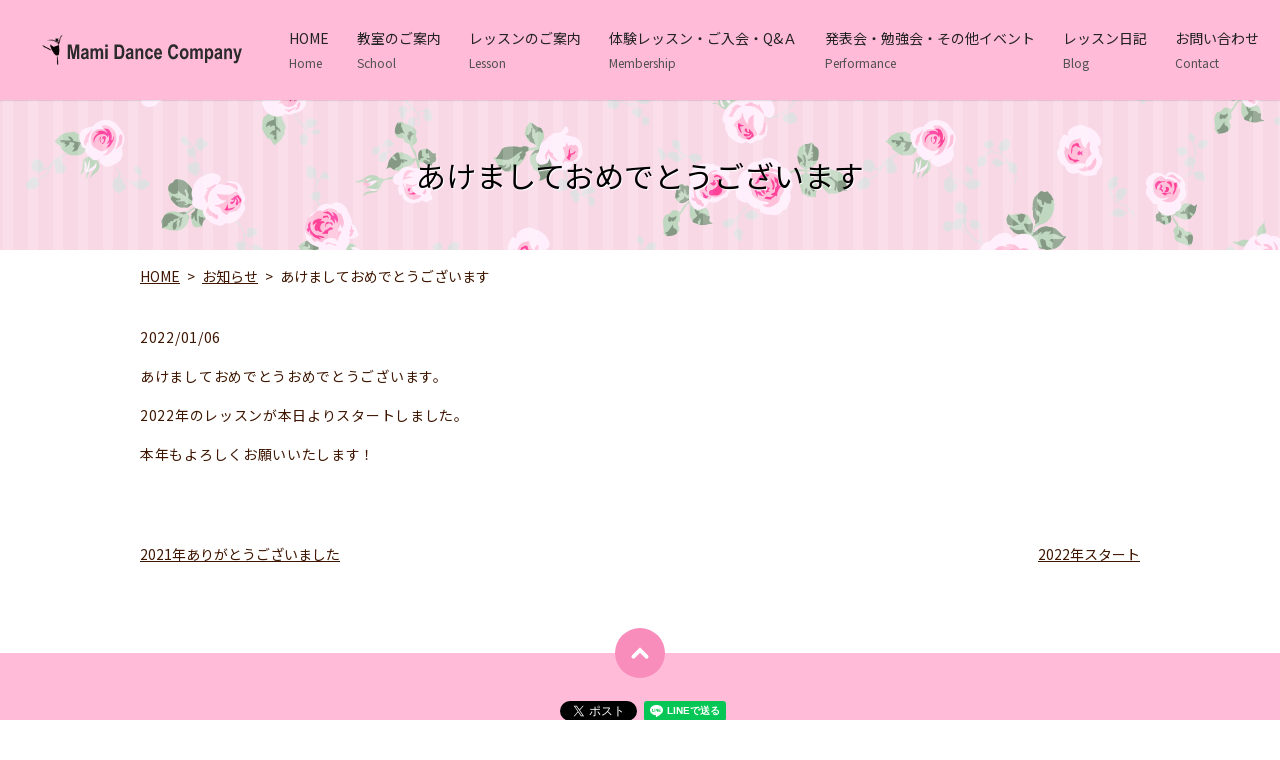

--- FILE ---
content_type: text/html; charset=UTF-8
request_url: https://www.mami-dance-company.com/news/583
body_size: 3768
content:
  <!doctype html>
<!--[if IE]>
<html class="no-js ie" lang="ja">
<![endif]-->
<!--[if !IE]><!-->
<html class="no-js" lang="ja">
<!--<![endif]-->

<head>
  <meta charset="utf-8">
  <meta http-equiv="X-UA-Compatible" content="IE=edge,chrome=1">
  <meta name="viewport" content="width=device-width, initial-scale=1">
  <title>あけましておめでとうございます</title>
  
<!-- All in One SEO Pack 2.12.1 by Michael Torbert of Semper Fi Web Designob_start_detected [-1,-1] -->
<meta name="description"  content="あけましておめでとうおめでとうございます。 2022年のレッスンが本日よりスタートしました。 本年もよろしくお願いいたします！" />

<link rel="canonical" href="https://www.mami-dance-company.com/news/583" />
<meta property="og:title" content="あけましておめでとうございます" />
<meta property="og:type" content="article" />
<meta property="og:url" content="https://www.mami-dance-company.com/news/583" />
<meta property="og:image" content="https://www.mami-dance-company.com/wp-content/uploads/logo_ogp.jpg" />
<meta property="og:description" content="あけましておめでとうおめでとうございます。 2022年のレッスンが本日よりスタートしました。 本年もよろしくお願いいたします！" />
<meta property="article:published_time" content="2022-01-05T15:00:32Z" />
<meta property="article:modified_time" content="2022-01-05T15:00:32Z" />
<meta name="twitter:card" content="summary" />
<meta name="twitter:title" content="あけましておめでとうございます" />
<meta name="twitter:description" content="あけましておめでとうおめでとうございます。 2022年のレッスンが本日よりスタートしました。 本年もよろしくお願いいたします！" />
<meta name="twitter:image" content="https://www.mami-dance-company.com/wp-content/uploads/logo_ogp.jpg" />
<meta itemprop="image" content="https://www.mami-dance-company.com/wp-content/uploads/logo_ogp.jpg" />
<!-- /all in one seo pack -->
<link rel='dns-prefetch' href='//s.w.org' />
<link rel="alternate" type="application/rss+xml" title="Mami Dance Company &raquo; あけましておめでとうございます のコメントのフィード" href="https://www.mami-dance-company.com/news/583/feed" />
<link rel='stylesheet' id='wp-block-library-css'  href='https://www.mami-dance-company.com/wp-includes/css/dist/block-library/style.min.css?ver=5.6.16' type='text/css' media='all' />
<link rel='stylesheet' id='contact-form-7-css'  href='https://www.mami-dance-company.com/wp-content/plugins/contact-form-7/includes/css/styles.css?ver=5.4.2' type='text/css' media='all' />
<script type='text/javascript' src='https://www.mami-dance-company.com/wp-content/themes/MAMI-DANCE-COMPANY.COM_theme/assets/js/vendor/jquery.min.js?ver=5.6.16' id='jquery-js'></script>
<link rel='shortlink' href='https://www.mami-dance-company.com/?p=583' />
<style>.gallery .gallery-item img { width: auto; height: auto; }</style><style type="text/css">.recentcomments a{display:inline !important;padding:0 !important;margin:0 !important;}</style>  <link href="https://fonts.googleapis.com/css?family=Noto+Sans+JP:400,700&amp;subset=japanese" rel="stylesheet" />
  <link href="https://www.mami-dance-company.com/wp-content/themes/MAMI-DANCE-COMPANY.COM_theme/assets/css/main.css?1768581012" rel="stylesheet">
  <link href="https://www.mami-dance-company.com/wp-content/themes/MAMI-DANCE-COMPANY.COM_theme/assets/css/animate.min.css?1768581012" rel="stylesheet">
  <script src="https://www.mami-dance-company.com/wp-content/themes/MAMI-DANCE-COMPANY.COM_theme/assets/js/vendor/respond.min.js"></script>
  <script type="application/ld+json">
  {
    "@context": "http://schema.org",
    "@type": "BreadcrumbList",
    "itemListElement":
    [
      {
      "@type": "ListItem",
      "position": 1,
      "item":
      {
        "@id": "https://www.mami-dance-company.com/",
        "name": "Mami Dance Company"
      }
    },
{
      "@type": "ListItem",
      "position": 2,
      "item":
      {
        "@id": "https://www.mami-dance-company.com/category/news/",
        "name": "お知らせ"
      }
    },
{
      "@type": "ListItem",
      "position": 3,
      "item":
      {
        "@id": "https://www.mami-dance-company.com/news/583/",
        "name": "あけましておめでとうございます"
      }
    }    ]
  }
  </script>


  <script type="application/ld+json">
  {
    "@context": "http://schema.org/",
    "@type": "LocalBusiness",
    "name": "Mami Dance Company",
    "address": "〒350-1331 埼玉県狭山市新狭山2-26-6 1階",
    "telephone": "090-1208-6292",
    "faxNumber": "",
    "url": "https://www.mami-dance-company.com",
    "email": "info@mami-dance-company.com",
    "image": "https://www.mami-dance-company.com/wp-content/uploads/logo_ogp.jpg",
    "logo": "https://www.mami-dance-company.com/wp-content/uploads/logo.svg"
  }
  </script>

</head>
<body class="scrollTop">

  <div id="fb-root"></div>
  <script>(function(d, s, id) {
    var js, fjs = d.getElementsByTagName(s)[0];
    if (d.getElementById(id)) return;
    js = d.createElement(s); js.id = id;
    js.src = 'https://connect.facebook.net/ja_JP/sdk.js#xfbml=1&version=v2.12';
    fjs.parentNode.insertBefore(js, fjs);
  }(document, 'script', 'facebook-jssdk'));</script>

  <header>
    <div class="primary_header">
      <div class="container">
        <div class="row">
                    <div class="title">
            <a href="https://www.mami-dance-company.com/">
              <img src="/wp-content/uploads/logo.svg" alt="Mami Dance Company">
            </a>
          </div>
          <nav class="global_nav">

            <script type="text/javascript" src="//translate.google.com/translate_a/element.js?cb=googleTranslateElementInit"></script>
            <ul><li><a title="Home" href="https://www.mami-dance-company.com/">HOME<span class='subtitle'>Home</span></a></li>
<li><a title="School" href="https://www.mami-dance-company.com/school">教室のご案内<span class='subtitle'>School</span></a></li>
<li><a title="Lesson" href="https://www.mami-dance-company.com/lesson">レッスンのご案内<span class='subtitle'>Lesson</span></a></li>
<li><a title="Membership" href="https://www.mami-dance-company.com/membership">体験レッスン・ご入会・Q&#038;Ａ<span class='subtitle'>Membership</span></a></li>
<li><a title="Performance" href="https://www.mami-dance-company.com/performance">発表会・勉強会・その他イベント<span class='subtitle'>Performance</span></a></li>
<li><a title="Blog" href="https://ameblo.jp/mami-dance-company/entrylist.html">レッスン日記<span class='subtitle'>Blog</span></a></li>
<li><a title="Contact" href="https://www.mami-dance-company.com/contact">お問い合わせ<span class='subtitle'>Contact</span></a></li>
</ul>            <div class="menu_icon sp-notext">
              <a href="#menu"><i class="hamburger"></i>MENU</a>
            </div>
          </nav>
        </div>
      </div>
    </div>
  </header>
  <main>
          <h1>あけましておめでとうございます            </h1>
    
    <section class="crumbs_area">
      <div class="container gutters">
        <div class="row">
          <div class="col span_12">
                <ul class="col span_12">
              <li><a href="https://www.mami-dance-company.com">HOME</a></li>
                      <li><a href="https://www.mami-dance-company.com/category/news">お知らせ</a></li>
                      <li>あけましておめでとうございます</li>
                  </ul>
            </div>
        </div>
      </div>
    </section>
          <article style="margin-bottom: 5%;">
      <div class="container gutters">
              <div class="row">
          <div class="col span_12">
            <p>2022/01/06</p>
            <p><p>あけましておめでとうおめでとうございます。</p>
<p>2022年のレッスンが本日よりスタートしました。</p>
<p>本年もよろしくお願いいたします！</p></p>
          </div>
        </div>
                  </div>

    </article>

    <section>
      <div class="container gutters">
        <div class='row tile'>
          <div class="col span_6">
            <a href="https://www.mami-dance-company.com/news/581" rel="prev">2021年ありがとうございました</a>          </div>
          <div class="col span_6 pc-text-right">
            <a href="https://www.mami-dance-company.com/blog/585" rel="next">2022年スタート</a>          </div>
        </div>
      </div>
    </section>
        </main>
<footer>

    <section class="share_button text-center">
      <div class="container">
        <!-- Facebook -->
        <div class="fb-share-button" data-href="https://www.MAMI-DANCE-COMPANY.COM/" data-layout="button" data-size="small" data-mobile-iframe="false"><a class="fb-xfbml-parse-ignore" target="_blank" href="https://www.facebook.com/sharer/sharer.php?u=https%3A%2F%2Fwww.MAMI-DANCE-COMPANY.COM%2F&amp;src=sdkpreparse">シェア</a></div>
        <!-- Twitter -->
        <a href="https://twitter.com/share" class="twitter-share-button" data-lang="ja">ツイート</a>
        <script>!function(d,s,id){var js,fjs=d.getElementsByTagName(s)[0],p=/^http:/.test(d.location)?'http':'https';if(!d.getElementById(id)){js=d.createElement(s);js.id=id;js.src=p+'://platform.twitter.com/widgets.js';fjs.parentNode.insertBefore(js,fjs);}}(document,'script','twitter-wjs');</script>
        <!-- LINE -->
        <div class="line-it-button" data-lang="ja" data-type="share-a" data-url="https://www.MAMI-DANCE-COMPANY.COM/" style="display: none;"></div>
        <script src="https://d.line-scdn.net/r/web/social-plugin/js/thirdparty/loader.min.js" async="async" defer="defer"></script>
        <!--<a href="https://lin.ee/LLyUoFH"><img src="https://scdn.line-apps.com/n/line_add_friends/btn/ja.png" alt="友だち追加" height="22" border="0"></a>-->
      </div>
    </section>

    <div class="container">
      <div class="row nav">
        <nav class="col span_12">
          <ul><li><a href="https://www.mami-dance-company.com/">HOME</a></li>
<li><a href="https://www.mami-dance-company.com/school">教室のご案内</a></li>
<li><a href="https://www.mami-dance-company.com/lesson">レッスンのご案内</a></li>
<li><a href="https://www.mami-dance-company.com/membership">体験レッスン・ご入会・Q&#038;Ａ</a></li>
<li><a href="https://www.mami-dance-company.com/performance">発表会・勉強会・その他イベント</a></li>
<li><a href="https://ameblo.jp/mami-dance-company/entrylist.html">レッスン日記</a></li>
<li><a href="https://ssl.form-mailer.jp/fms/e6c42bfd821288">お問い合わせ</a></li>
<li><a href="https://www.mami-dance-company.com/policy">プライバシーポリシー</a></li>
</ul>        </nav>
      </div>
      <div class="row copyright">
        <div class="col span_12">
          <p>Copyright &copy; Mami Dance Company All Rights Reserved.<br>
            【掲載の記事・写真・イラストなどの無断複写・転載等を禁じます】</p>
        </div>
      </div>
    </div>
        <p class="pagetop"><a href="#top"><object type="image/svg+xml" data="https://www.mami-dance-company.com/wp-content/themes/MAMI-DANCE-COMPANY.COM_theme/assets/img/parts/btn_scroll_top.svg"></object></a></p>
  </footer>

  <script src="https://www.mami-dance-company.com/wp-content/themes/MAMI-DANCE-COMPANY.COM_theme/assets/js/vendor/bundle.js"></script>
  <script src="https://www.mami-dance-company.com/wp-content/themes/MAMI-DANCE-COMPANY.COM_theme/assets/js/vendor/wow.min.js"></script>
  <script src="https://www.mami-dance-company.com/wp-content/themes/MAMI-DANCE-COMPANY.COM_theme/assets/js/main.js?1768581012"></script>

  <script type='text/javascript' src='https://www.mami-dance-company.com/wp-includes/js/dist/vendor/wp-polyfill.min.js?ver=7.4.4' id='wp-polyfill-js'></script>
<script type='text/javascript' id='wp-polyfill-js-after'>
( 'fetch' in window ) || document.write( '<script src="https://www.mami-dance-company.com/wp-includes/js/dist/vendor/wp-polyfill-fetch.min.js?ver=3.0.0"></scr' + 'ipt>' );( document.contains ) || document.write( '<script src="https://www.mami-dance-company.com/wp-includes/js/dist/vendor/wp-polyfill-node-contains.min.js?ver=3.42.0"></scr' + 'ipt>' );( window.DOMRect ) || document.write( '<script src="https://www.mami-dance-company.com/wp-includes/js/dist/vendor/wp-polyfill-dom-rect.min.js?ver=3.42.0"></scr' + 'ipt>' );( window.URL && window.URL.prototype && window.URLSearchParams ) || document.write( '<script src="https://www.mami-dance-company.com/wp-includes/js/dist/vendor/wp-polyfill-url.min.js?ver=3.6.4"></scr' + 'ipt>' );( window.FormData && window.FormData.prototype.keys ) || document.write( '<script src="https://www.mami-dance-company.com/wp-includes/js/dist/vendor/wp-polyfill-formdata.min.js?ver=3.0.12"></scr' + 'ipt>' );( Element.prototype.matches && Element.prototype.closest ) || document.write( '<script src="https://www.mami-dance-company.com/wp-includes/js/dist/vendor/wp-polyfill-element-closest.min.js?ver=2.0.2"></scr' + 'ipt>' );
</script>
<script type='text/javascript' id='contact-form-7-js-extra'>
/* <![CDATA[ */
var wpcf7 = {"api":{"root":"https:\/\/www.mami-dance-company.com\/wp-json\/","namespace":"contact-form-7\/v1"}};
/* ]]> */
</script>
<script type='text/javascript' src='https://www.mami-dance-company.com/wp-content/plugins/contact-form-7/includes/js/index.js?ver=5.4.2' id='contact-form-7-js'></script>
</body>
</html>


--- FILE ---
content_type: text/css
request_url: https://www.mami-dance-company.com/wp-content/themes/MAMI-DANCE-COMPANY.COM_theme/assets/css/main.css
body_size: 14480
content:
@charset "UTF-8";
/* version */
@import url(common.css);
@font-face {
  font-family: "Yu Gothic";
  src: local("Yu Gothic Medium");
  font-weight: 100;
}

@font-face {
  font-family: "Yu Gothic";
  src: local("Yu Gothic Medium");
  font-weight: 200;
}

@font-face {
  font-family: "Yu Gothic";
  src: local("Yu Gothic Medium");
  font-weight: 300;
}

@font-face {
  font-family: "Yu Gothic";
  src: local("Yu Gothic Medium");
  font-weight: 400;
}

@font-face {
  font-family: "Yu Gothic";
  src: local("Yu Gothic Bold");
  font-weight: bold;
}

@font-face {
  font-family: "Helvetica Neue";
  src: local("Helvetica Neue Regular");
  font-weight: 100;
}

@font-face {
  font-family: "Helvetica Neue";
  src: local("Helvetica Neue Regular");
  font-weight: 200;
}

@font-face {
  font-family: 'epress';
  src: url("fonts/icomoon.eot?uvj346");
  src: url("fonts/icomoon.eot?uvj346#iefix") format("embedded-opentype"), url("fonts/icomoon.ttf?uvj346") format("truetype"), url("fonts/icomoon.woff?uvj346") format("woff"), url("fonts/icomoon.svg?uvj346#icomoon") format("svg");
  font-weight: normal;
  font-style: normal;
}

html {
  font-size: 62.5%;
}

body {
  background: #ffffff;
  font-family: "Noto Sans JP", "-apple-system", "Helvetica Neue", Roboto, "Droid Sans", Arial, "Yu Gothic", YuGothic, Meiryo, sans-serif;
  font-size: 14px;
  font-size: 1.4em;
  line-height: 1.4;
  color: #3e1601;
}

figure {
  margin: 0;
  text-align: center;
}

figure figcaption {
  margin-top: 0.5em;
  text-align: left;
}

a {
  color: #3e1601;
  text-decoration: underline;
}

a:hover {
  color: #3e1601;
  text-decoration: none;
}

.highlight a {
  color: #3e1601;
}

.highlight a:hover {
  color: #3e1601;
}

img {
  vertical-align: middle;
}

address {
  font-style: normal;
}

p {
  margin: 0.5em 0 1em;
  line-height: 1.8;
  letter-spacing: .05em;
}

p:first-child {
  margin-top: 0;
}

p:last-child {
  margin-bottom: 0;
}

ul, ol {
  margin: 0 0 1em;
  padding: 0 0 0 2.5em;
  line-height: 1.6;
}

ul:last-child, ol:last-child {
  margin-bottom: 0;
}

ul ul, ul ol, ol ul, ol ol {
  margin: 0.5em 0;
  padding-left: 2em;
}

ul ul:last-child, ul ol:last-child, ol ul:last-child, ol ol:last-child {
  margin-bottom: 0.5em;
}

ul.list-unstyled {
  padding-left: 0;
  list-style: none;
}

ul.list-unstyled ul, ul.list-unstyled ol {
  padding-left: 2em;
}

ul.list-inline {
  margin: 0;
  padding: 0;
  list-style: none;
  margin-left: -7px;
  font-size: 0px;
  font-size: 0rem;
  margin-bottom: 14px;
}

ul.list-inline > li {
  display: inline;
  padding-left: 7px;
  padding-right: 7px;
  white-space: nowrap;
  font-size: 14px;
  font-size: 1.4rem;
}

dl {
  margin: 0 0 1em;
  line-height: 1.6;
}

dl:last-child {
  margin-bottom: 0;
}

dl dt {
  font-weight: bold;
}

dl dd {
  margin-left: 0;
  margin-bottom: 0.5em;
}

dl dd:last-child {
  margin-bottom: 0;
}

main {
  overflow: hidden;
}

main section {
  margin-bottom: 10%;
}

main section.highlight:last-child {
  margin-bottom: 0;
  padding-bottom: 10%;
}

.highlight {
  padding: 4% 0;
  background: #f6f4ef;
  color: #222222;
}

.container.container-fluid {
  padding: 0;
  max-width: none;
}

a.banner {
  display: block;
}

a.banner img {
  -webkit-transition: 0.3s linear;
  -o-transition: 0.3s linear;
  transition: 0.3s linear;
  background-color: rgba(255, 255, 255, 0.01);
  max-width: none;
}

a.banner:hover img {
  opacity: 0.7;
}

a.banner.white {
  background: #fff;
}

a.banner.black {
  background: #000;
}

a.banner.primary {
  background: #f88dbb;
}

#swipebox-overlay {
  z-index: 10000002 !important;
}

.fb-page {
  font-family: "lucida grande", tahoma, verdana, arial, "hiragino kaku gothic pro","meiryo","ms pgothic",sans-serif !important;
}

.rss_reader_headline {
  font-family: "Noto Sans JP", "-apple-system", "Helvetica Neue", Roboto, "Droid Sans", Arial, "Yu Gothic", YuGothic, Meiryo, sans-serif;
}

.crumbs_area {
  position: relative;
  margin-bottom: 2.7em;
}

@media (max-width: 767px) {
  .crumbs_area {
    margin-bottom: 1.5em;
  }
}

.crumbs_area ul {
  overflow: hidden;
  padding-left: 0;
}

.crumbs_area ul li {
  display: inline-block;
  float: left;
}

.crumbs_area ul li:not(:last-child):after {
  content: '>';
  margin: 0 .5em;
}

.share_button {
  padding-top: 20px;
  margin-bottom: 50px;
}

.share_button .container > * {
  margin: 0 2px;
  vertical-align: bottom;
}

@media (max-width: 767px) {
  .tile:not(.sp-tile) > * {
    height: auto !important;
  }
}

@media (min-width: 768px) {
  p {
    margin: 0.5em 0 1em;
  }
  dl.dl-horizontal {
    overflow: hidden;
  }
  dl.dl-horizontal dt {
    float: left;
    clear: left;
    margin-right: 1em;
  }
  dl.dl-horizontal dd {
    float: left;
  }
  main section {
    margin-bottom: 5%;
  }
  main section:last-child {
    margin-bottom: 7%;
  }
  main section.highlight:last-child {
    margin-bottom: 0;
    padding-bottom: 7%;
  }
}

@media (min-width: 768px) {
  .row.row_inline {
    letter-spacing: -.40em;
  }
  .row.row_inline > .col {
    letter-spacing: normal;
    vertical-align: top;
    display: inline-block;
    float: none;
    margin-bottom: 5%;
  }
  .row.row_inline .span_1:nth-child(12n+1) {
    margin-left: 0;
  }
  .row.row_inline .span_2:nth-child(6n+1) {
    margin-left: 0;
  }
  .row.row_inline .span_3:nth-child(4n+1) {
    margin-left: 0;
  }
  .row.row_inline .span_4:nth-child(3n+1) {
    margin-left: 0;
  }
  .row.row_inline .span_5:nth-child(2n+1) {
    margin-left: 0;
  }
  .row.row_inline .span_6:nth-child(2n+1) {
    margin-left: 0;
  }
  .row.row_inline .span_7 {
    width: 57.5%;
  }
  .row.row_inline .span_8 {
    width: 66%;
  }
  .row.row_inline .span_9 {
    width: 74.5%;
  }
  .row.row_inline .span_10 {
    width: 83%;
  }
  .row.row_inline .span_11 {
    width: 91.5%;
  }
  .row.row_inline .span_12 {
    width: 100%;
  }
}

.ei {
  font-family: 'epress';
  -moz-osx-font-smoothing: grayscale;
  -webkit-font-smoothing: antialiased;
  display: inline-block;
  font-style: normal;
  font-variant: normal;
  text-rendering: auto;
  line-height: 1;
  font-size: 12px;
  font-size: 1.2rem;
}

.ei.ei_triangle:before {
  content: '\e915';
}

.ei.ei_triangle_s:before {
  content: '\e916';
}

.ei.ei_circle:before {
  content: '\e917';
}

.ei.ei_circle_s:before {
  content: '\e918';
}

.ei.ei_circle_d:before {
  content: '\e919';
}

.ei.ei_square:before {
  content: '\e91a';
}

.ei.ei_square_s:before {
  content: '\e91b';
}

.ei.ei_times:before {
  content: '\e91c';
}

.ei.ei_star:before {
  content: '\e91d';
}

.ei.ei_star_s:before {
  content: '\e91e';
}

header {
  position: relative;
  z-index: 30;
  width: 100%;
  -webkit-box-shadow: 0 1px 1px rgba(0, 0, 0, 0.1);
  box-shadow: 0 1px 1px rgba(0, 0, 0, 0.1);
}

header section {
  margin: 0;
}

header .row {
  margin-bottom: 0;
}

header .primary_header {
  background: #ffffff;
  color: #222222;
}

header .secondary_header {
  display: none;
  background: #f6f4ef;
  color: #3e1601;
}

@media (min-width: 768px) {
  header .primary_header {
    padding: 0 30px;
  }
  header .secondary_header {
    display: block;
  }
  header .container {
    position: relative;
    max-width: none;
  }
  header .container .row {
    display: table;
    width: 100%;
    margin-bottom: 0;
  }
  header .title, header .global_nav {
    display: table-cell;
    height: 100px;
    margin: 0;
    vertical-align: middle;
  }
  header .title {
    max-width: 100%;
  }
  header .global_nav {
    text-align: right;
  }
}

header .title {
  height: auto;
  margin: 0;
  padding: 10px 1%;
  line-height: 1;
  text-align: left;
  background: none;
  font-size: 10px;
  font-size: 1rem;
}

header .title img {
  width: 180px;
  vertical-align: middle;
}

@media (min-width: 768px) {
  header .title {
    max-width: none;
    padding: 10px 0;
  }
  header .title img {
    width: 200px;
  }
}

header .global_nav ul {
  display: none;
  position: absolute;
  z-index: 30;
  top: 100%;
  width: 100%;
  overflow: auto;
  -webkit-overflow-scrolling: touch;
  background-color: rgba(248, 148, 187, 0.8);
  margin: 0;
  padding: 0;
  list-style: none;
  border-top: 1px solid #ffdcf4;
}

header .global_nav ul li {
  border-bottom: 1px solid #ffdcf4;
}

header .global_nav ul li a {
  display: block;
  padding: 1.5em 1em;
  text-decoration: none;
  color: #fff;
}

header .global_nav ul li a:hover {
  color: #fff;
}

header .global_nav ul li a:active {
  background: #f88dbb;
  color: #fff;
}

header .global_nav ul li a .subtitle {
  display: none;
}

@media (min-width: 1000px) {
  header .global_nav {
    padding: 0;
  }
  header .global_nav ul {
    display: block !important;
    position: static;
    overflow: hidden;
    float: right;
    width: auto;
    padding-left: 20px;
    border: none;
    background: none;
    white-space: nowrap;
    font-size: 0px;
    font-size: 0rem;
  }
  header .global_nav ul li {
    display: inline-block;
    border: none;
    line-height: 1.5;
    vertical-align: middle;
    font-size: 14px;
    font-size: 1.4rem;
  }
  header .global_nav ul li.contact {
    padding-left: 2em;
  }
}

@media (min-width: 1000px) and (max-width: 1199px) {
  header .global_nav ul li.contact {
    padding-left: 1em;
  }
}

@media (min-width: 1000px) {
  header .global_nav ul li a {
    display: block;
    padding: 2em;
    text-align: left;
    color: #222222;
    text-decoration: none;
  }
  header .global_nav ul li a:hover {
    color: #e22879;
    text-decoration: none;
  }
  header .global_nav ul li a:active {
    background: none;
    color: #e22879;
  }
  header .global_nav ul li a .subtitle {
    display: block;
    padding-top: .4em;
    font-size: 12px;
    font-size: 1.2rem;
    color: #f88dbb;
  }
}

@media (min-width: 1000px) and (max-width: 1199px) {
  header .global_nav ul li a {
    padding: 2em 1em;
  }
}

.menu_icon_basic {
  position: absolute;
  top: 50%;
  right: 5%;
  margin-top: -10px;
}

.menu_icon_basic a {
  position: relative;
  display: block;
  overflow: hidden;
  width: 20px;
  height: 0;
  padding-top: 20px;
}

.menu_icon_basic .hamburger {
  display: block;
  position: absolute;
  left: 0;
  top: 8px;
  width: 20px;
  height: 4px;
  background: #f88dbb;
  -webkit-transition: 0.5s;
  -o-transition: 0.5s;
  transition: 0.5s;
}

.menu_icon_basic .hamburger:before, .menu_icon_basic .hamburger:after {
  content: '';
  display: block;
  position: absolute;
  left: 0;
  width: 100%;
  height: 4px;
  background: #f88dbb;
  -webkit-transition: 0.5s linear;
  -o-transition: 0.5s linear;
  transition: 0.5s linear;
}

.menu_icon_basic .hamburger:before {
  top: -8px;
}

.menu_icon_basic .hamburger:after {
  top: 8px;
}

.menu_icon_basic .close:not(.fix) .hamburger {
  background: none;
}

.menu_icon_basic .close:not(.fix) .hamburger:before {
  top: 0;
  -webkit-transform: rotate(45deg);
  -ms-transform: rotate(45deg);
  transform: rotate(45deg);
}

.menu_icon_basic .close:not(.fix) .hamburger:after {
  top: 0;
  -webkit-transform: rotate(-45deg);
  -ms-transform: rotate(-45deg);
  transform: rotate(-45deg);
}

@media (min-width: 768px) {
  .menu_icon_basic {
    right: 0;
  }
}

.menu_icon_rich, header .menu_icon {
  position: absolute;
  top: 50%;
  right: 15px;
  height: 36px;
  margin-top: -18px;
}

.menu_icon_rich a, header .menu_icon a {
  display: block;
  position: relative;
  width: 100%;
  height: 100%;
  padding: 0 10px 0 38px;
  border: 2px solid #f88dbb;
  border-radius: 5px;
  color: #f88dbb;
  line-height: 36px;
  font-size: 16px;
  font-size: 1.6rem;
  font-weight: bold;
  text-decoration: none;
}

@media (max-width: 767px) {
  .menu_icon_rich.sp-notext a, header .sp-notext.menu_icon a {
    overflow: hidden;
    width: 44px;
    height: 0;
    padding: 32px 0 0 0;
  }
}

.menu_icon_rich .hamburger, header .menu_icon .hamburger {
  display: block;
  position: absolute;
  left: 10px;
  top: 15px;
  width: 20px;
  height: 3px;
  background: #f88dbb;
  -webkit-transition: 0.5s;
  -o-transition: 0.5s;
  transition: 0.5s;
}

.menu_icon_rich .hamburger:before, header .menu_icon .hamburger:before, .menu_icon_rich .hamburger:after, header .menu_icon .hamburger:after {
  content: '';
  display: block;
  position: absolute;
  left: 0;
  width: 20px;
  height: 3px;
  background: #f88dbb;
  -webkit-transition: 0.5s;
  -o-transition: 0.5s;
  transition: 0.5s;
}

.menu_icon_rich .hamburger:before, header .menu_icon .hamburger:before {
  top: -7px;
}

.menu_icon_rich .hamburger:after, header .menu_icon .hamburger:after {
  top: 7px;
}

.menu_icon_rich .close:not(.fix) .hamburger, header .menu_icon .close:not(.fix) .hamburger {
  background: none;
}

.menu_icon_rich .close:not(.fix) .hamburger:before, header .menu_icon .close:not(.fix) .hamburger:before {
  top: 0;
  -webkit-transform: rotate(45deg);
  -ms-transform: rotate(45deg);
  transform: rotate(45deg);
}

.menu_icon_rich .close:not(.fix) .hamburger:after, header .menu_icon .close:not(.fix) .hamburger:after {
  top: 0;
  -webkit-transform: rotate(-45deg);
  -ms-transform: rotate(-45deg);
  transform: rotate(-45deg);
}

@media (min-width: 768px) {
  .menu_icon_rich, header .menu_icon {
    right: 0;
  }
}

@media (min-width: 1000px) {
  header .menu_icon {
    display: none;
  }
}

header .local_nav {
  width: 100%;
  margin: 0 auto;
  padding: 10px 0;
  text-align: center;
}

header .local_nav ul {
  margin: 0;
  font-size: 0px;
  font-size: 0rem;
}

header .local_nav ul li {
  padding-right: 0;
  padding-left: 0;
  font-size: 14px;
  font-size: 1.4rem;
}

header .local_nav ul li:not(:last-child):after {
  content: '｜';
  margin-right: 10px;
  margin-left: 10px;
}

header .local_nav a {
  color: #3e1601;
  text-decoration: none;
}

header .local_nav a:hover {
  color: #f88dbb;
  text-decoration: underline;
}

@media (min-width: 1000px) {
  header {
    -webkit-transition: 0s linear;
    -o-transition: 0s linear;
    transition: 0s linear;
  }
  header.hidden {
    top: auto;
  }
  body.up header {
    position: relative;
    top: auto;
    left: auto;
  }
}

body.home header .primary_header {
  position: absolute;
  top: 0;
  width: 100%;
}

@media (min-width: 1000px) {
  body.home header .primary_header {
    top: calc(100vh - 100px);
  }
}

@media (max-width: 999px) {
  body.home header .primary_header {
    top: 0;
  }
}

#google_translate_element, .translate_gt {
  position: absolute;
  top: 50%;
  right: 75px;
  margin-top: -12px;
}

@media (min-width: 1000px) {
  #google_translate_element, .translate_gt {
    position: static;
    float: right;
    margin-top: 0;
    margin-left: 1em;
  }
}

@media (min-width: 1000px) {
  #google_translate_element {
    height: 100%;
  }
  #google_translate_element > div {
    position: relative;
    top: 50%;
    -webkit-transform: translateY(-50%);
    -ms-transform: translateY(-50%);
    transform: translateY(-50%);
  }
}

.translate_gt {
  margin-top: -14px;
}

@media (min-width: 1000px) {
  .translate_gt {
    margin-top: 0;
  }
}

@media (min-width: 1000px) {
  header .global_nav.slide_bottom {
    display: block;
    position: absolute;
    top: 100%;
    left: 0;
    width: 100%;
    background: #ffffff;
  }
  header .global_nav.slide_bottom ul {
    float: none;
    text-align: center;
  }
}

.hdr_info {
  position: absolute;
  top: 25px;
  right: 0;
}

@media (max-width: 767px) {
  .hdr_info {
    display: none;
  }
}

footer {
  position: relative;
  padding: 2em 0;
  background: #3e1601;
  color: #ffffff;
}

footer a {
  color: #ffffff;
}

footer a:hover {
  color: #ffffff;
}

footer nav ul {
  margin: 0;
  padding: 0;
  list-style: none;
}

footer nav ul li + li {
  border-top: 1px solid #fff;
}

footer nav a {
  display: block;
  padding: 1em 1em;
  text-decoration: none;
}

footer nav a:hover {
  text-decoration: underline;
}

footer .copyright p {
  text-align: center;
}

footer .pagetop {
  position: absolute;
  top: -25px;
  left: 0;
  width: 100%;
  margin: 0;
  text-align: center;
}

footer .pagetop a {
  display: inline-block;
  position: relative;
  width: 50px;
  height: 50px;
  line-height: 50px;
  padding: 0;
  border-radius: 50%;
  background: #f88dbb;
}

footer .pagetop object {
  position: absolute;
  left: 50%;
  top: 50%;
  width: 18px;
  height: 12px;
  margin-left: -9px;
  margin-top: -6px;
  pointer-events: none;
}

.pagetop_arrow {
  fill: #ffffff;
}

@media (min-width: 768px) {
  footer {
    padding: 50px 0;
  }
  footer .row:not(:last-child) {
    margin-bottom: 15px;
  }
  footer nav {
    text-align: center;
  }
  footer nav ul {
    margin: 0;
    padding: 0;
    list-style: none;
    font-size: 0px;
    font-size: 0rem;
  }
  footer nav ul > li {
    display: inline;
    padding-left: 0;
    padding-right: 0;
    white-space: nowrap;
    font-size: 14px;
    font-size: 1.4rem;
  }
  footer nav ul li {
    line-height: 1.5;
  }
  footer nav ul li + li {
    border: 0;
  }
  footer nav ul li:not(:first-child):before {
    content: "|";
    margin-right: 1em;
    margin-left: 1em;
  }
  footer nav a {
    display: inline;
    padding: 0;
  }
}

@media (min-width: 768px) and (max-width: 1023px) {
  footer nav ul li.tablet-break:after {
    content: "\A";
    white-space: pre;
  }
  footer nav ul li.tablet-break + li:before {
    display: none;
  }
}

@media (min-width: 1024px) {
  footer nav ul li.pc-break:after {
    content: "\A";
    white-space: pre;
  }
  footer nav ul li.pc-break + li:before {
    display: none;
  }
}

.slider-pro.center {
  overflow: hidden;
  width: 100%;
}

.slider-pro.center .sp-button {
  border: none;
  background: #d2d2d2;
}

.slider-pro.center .sp-selected-button {
  background: #fc7890;
}

.slider-pro.center.sp-horizontal .sp-arrows {
  left: 0;
  right: 0;
  max-width: 1000px;
  margin-left: auto;
  margin-right: auto;
}

.slider-pro.center.sp-horizontal .sp-previous-arrow {
  left: 10px;
}

.slider-pro.center.sp-horizontal .sp-next-arrow {
  right: 10px;
}

.slider-pro.center .sp-previous-arrow,
.slider-pro.center .sp-next-arrow {
  width: 30px;
  height: 30px;
  background-color: rgba(252, 120, 144, 0.7);
  background-position: center center;
  background-repeat: no-repeat;
  background-size: 8px;
}

.slider-pro.center .sp-previous-arrow {
  background-image: url(../img/parts/arrow_left_wh.png);
}

.slider-pro.center .sp-next-arrow {
  background-image: url(../img/parts/arrow_right_wh.png);
}

.slider-pro.center .sp-next-arrow:after,
.slider-pro.center .sp-next-arrow:before,
.slider-pro.center .sp-previous-arrow:after,
.slider-pro.center .sp-previous-arrow:before {
  display: none;
}

.slider-pro.center .sp-layer {
  line-height: 1.2;
  white-space: normal !important;
  font-size: 20px;
  font-size: 2rem;
  color: #3e1601;
}

.slider-pro.center .sp-layer small {
  font-size: 14px;
  font-size: 1.4rem;
}

@media (min-width: 768px) {
  .slider-pro.center .sp-layer {
    font-size: 22px;
    font-size: 2.2rem;
  }
  .slider-pro.center .sp-padding {
    padding: 35px;
  }
}

@media (min-width: 1100px) {
  .slider-pro.center.sp-horizontal .sp-previous-arrow {
    left: -15px;
  }
  .slider-pro.center.sp-horizontal .sp-next-arrow {
    right: -15px;
  }
}

.slider-pro.wide {
  position: relative;
  overflow: hidden;
  width: 100%;
  max-width: 1600px;
  margin: 0 auto 10px;
}

.slider-pro.wide .sp-buttons {
  position: absolute;
  z-index: 22;
  bottom: 10px;
  right: 10px;
  width: auto;
  padding-top: 0;
  text-align: right;
}

.slider-pro.wide .sp-button {
  border: none;
  background: #d2d2d2;
}

.slider-pro.wide .sp-selected-button {
  background: #fc7890;
}

.slider-pro.wide .sp-previous-arrow,
.slider-pro.wide .sp-next-arrow {
  z-index: 22;
}

.slider-pro.wide .sp-next-arrow:after,
.slider-pro.wide .sp-next-arrow:before,
.slider-pro.wide .sp-previous-arrow:after,
.slider-pro.wide .sp-previous-arrow:before {
  background-color: #ffffff;
}

.slider-pro.wide .hps-slider-mask {
  display: -webkit-box;
  display: -webkit-flex;
  display: -moz-flex;
  display: -ms-flexbox;
  display: flex;
  -webkit-box-pack: center;
  -ms-flex-pack: center;
  -webkit-justify-content: center;
  -moz-justify-content: center;
  justify-content: center;
  -webkit-box-align: center;
  -ms-flex-align: center;
  -webkit-align-items: center;
  -moz-align-items: center;
  align-items: center;
  position: absolute;
  z-index: 21;
  top: 0;
  left: 0;
  width: 100%;
  height: 100%;
  pointer-events: none;
}

.slider-pro.wide .hps-slider-mask.stripe {
  background-color: rgba(255, 255, 255, 0.2);
  background-image: url(../img/parts/mask_stripe.png);
}

.slider-pro.wide .hps-slider-copy {
  padding: 0 50px;
  color: #3e1601;
  text-align: left;
  font-size: 12px;
  font-size: 1.2rem;
}

.slider-pro.wide .hps-slider-copy .lead {
  margin: 0;
  font-size: 18px;
  font-size: 1.8rem;
  line-height: 1;
  text-align: center;
  color: #3e1601;
}

.slider-pro.wide.disable-arrows .hps-slider-copy {
  padding: 0 10px;
}

.slider-pro.wide .hps-slider-scroll {
  display: none;
}

.ie .slider-pro.wide .hps-slider-copy {
  position: relative;
  top: 50%;
  -webkit-transform: translateY(-50%);
  -ms-transform: translateY(-50%);
  transform: translateY(-50%);
}

@media (max-width: 767px) {
  .slider-pro.wide.sp-disable-arrows .hps-slider-copy {
    padding: 0 10px;
  }
}

@media (min-width: 768px) {
  .slider-pro.wide .sp-buttons {
    bottom: 20px;
    right: 25px;
  }
  .slider-pro.wide .sp-button {
    width: 18px;
    height: 18px;
    margin: 0 10px;
  }
  .slider-pro.wide .hps-slider-copy {
    text-align: center;
    font-size: 17px;
    font-size: 1.7rem;
    line-height: 1.8;
  }
  .slider-pro.wide .hps-slider-copy .lead {
    font-size: 46px;
    font-size: 4.6rem;
  }
  .slider-pro.wide .hps-slider-scroll {
    display: block;
    position: absolute;
    left: 0;
    bottom: 15px;
    width: 100%;
    text-align: center;
  }
  .slider-pro.wide .hps-slider-scroll a {
    display: inline-block;
    width: 100px;
    padding-bottom: 45px;
    background: url(../img/parts/arrow_down_white.png) center bottom no-repeat;
    text-align: center;
    color: #fff;
    font-size: 12px;
    font-size: 1.2rem;
    text-decoration: none;
    pointer-events: auto;
  }
  .slider-pro.wide .hps-slider-scroll.text-black a {
    background: url(../img/parts/arrow_down_black.png) center bottom no-repeat;
    color: #000;
  }
}

@media (min-width: 1024px) {
  .slider-pro.wide .hps-slider-scroll {
    display: block;
    bottom: 45px;
  }
}

.slider-pro.thumb .sp-left-thumbnails,
.slider-pro.thumb .sp-right-thumbnails {
  margin: 0;
}

.slider-pro.thumb .sp-left-thumbnails .sp-thumbnail-container,
.slider-pro.thumb .sp-right-thumbnails .sp-thumbnail-container {
  margin: 0;
  background-color: #000;
}

.slider-pro.thumb .sp-thumbnail-image {
  opacity: 0.5;
  -webkit-transition: 0.5s linear;
  -o-transition: 0.5s linear;
  transition: 0.5s linear;
}

.slider-pro.thumb .sp-selected-thumbnail .sp-thumbnail-image {
  opacity: 1.0;
}

.slider-pro.thumb .sp-bottom-thumbnails .sp-thumbnail-image {
  width: 100%;
}

.slider-pro.thumb .sp-layer {
  line-height: 1.2;
  white-space: normal !important;
  font-size: 20px;
  font-size: 2rem;
  color: #3e1601;
}

.slider-pro.thumb .sp-layer small {
  font-size: 14px;
  font-size: 1.4rem;
}

.slider-pro.thumb.sp-vertical .sp-slides {
  margin-left: 0 !important;
  margin-right: 0 !important;
}

.slider-pro.thumb.sp-horizontal .sp-slides {
  margin-top: 0 !important;
}

@media (min-width: 768px) {
  .slider-pro.thumb .sp-layer {
    font-size: 22px;
    font-size: 2.2rem;
  }
  .slider-pro.thumb .sp-padding {
    padding: 35px;
  }
}

.slider-pro.full {
  position: relative;
}

@media (min-width: 1000px) {
  .slider-pro.full {
    height: 100vh;
  }
}

.slider-pro.full .main_copy {
  position: absolute;
  left: 0;
  width: 100%;
  height: calc(100% - 100px);
  top: 0;
}

@media (max-width: 999px) {
  .slider-pro.full .main_copy {
    height: 100%;
  }
}

.slider-pro.full .main_copy ul {
  margin: 0;
  padding: 0;
  list-style: none;
  width: 100%;
  height: 100%;
}

.slider-pro.full .main_copy li {
  display: -webkit-box;
  display: -webkit-flex;
  display: -moz-flex;
  display: -ms-flexbox;
  display: flex;
  -webkit-box-pack: center;
  -ms-flex-pack: center;
  -webkit-justify-content: center;
  -moz-justify-content: center;
  justify-content: center;
  -webkit-box-align: center;
  -ms-flex-align: center;
  -webkit-align-items: center;
  -moz-align-items: center;
  align-items: center;
  width: 100%;
  height: 100%;
}

.slider-pro.full .main_copy img {
  position: relative;
  z-index: 1;
  max-width: 90%;
}

.slider-pro.full .slide_scroll {
  display: block;
  position: absolute;
  z-index: 10;
  left: 0;
  right: 0;
  top: auto;
  bottom: 5%;
  width: 60px;
  height: 60px;
  margin: 0 auto;
  padding-top: 18px;
  border-radius: 50%;
  background: rgba(248, 141, 187, 0.8);
  color: #fff;
  text-align: center;
  font-size: 14px;
  font-size: 1.4rem;
  font-family: Tahoma, serif;
  text-decoration: none;
}

.slider-pro.full .slide_scroll:after {
  content: '';
  display: block;
  position: absolute;
  z-index: 10;
  left: 0;
  right: 0;
  top: auto;
  bottom: 12px;
  width: 8px;
  height: 8px;
  margin: 0 auto;
  border-right: 2px solid #fff;
  border-bottom: 2px solid #fff;
  -webkit-transform: rotate(45deg);
  -ms-transform: rotate(45deg);
  transform: rotate(45deg);
}

@media (max-width: 767px) and (orientation: landscape) {
  .slider-pro.full .slide_scroll {
    display: none;
  }
}

.slider-pro.contents {
  overflow: hidden;
  margin: 0 auto !important;
}

.slider-pro.contents .sp-caption-container {
  width: 90%;
  margin: 0 auto;
  padding: 10px;
}

.slider-pro.contents .sp-caption-container h3 {
  margin: 0 0 15px;
  padding: 0;
  border: 0;
  font-size: 14px;
  font-size: 1.4rem;
  font-weight: bold;
}

.slider-pro.contents .sp-caption-container h3:before, .slider-pro.contents .sp-caption-container h3:after {
  display: none;
}

.slider-pro.contents .sp-caption-container h3:last-child {
  margin-bottom: 0;
}

.slider-pro.contents .sp-caption-container p {
  font-size: 13px;
  font-size: 1.3rem;
}

.slider-pro.contents.sp-horizontal .sp-previous-arrow {
  left: 10px;
  margin-top: 180px;
}

.slider-pro.contents.sp-horizontal .sp-next-arrow {
  right: 10px;
  margin-top: 180px;
}

.slider-pro.contents .sp-next-arrow:after,
.slider-pro.contents .sp-next-arrow:before,
.slider-pro.contents .sp-previous-arrow:after,
.slider-pro.contents .sp-previous-arrow:before {
  background-color: #fc7890;
}

@media (max-width: 767px) {
  .slider-pro.contents .sp-arrow {
    width: 10px;
    height: 15px;
  }
}

@media (min-width: 768px) {
  .slider-pro.contents .sp-caption-container {
    width: 450px;
    min-height: 40px;
    margin: 10px auto 0;
    border-right: 1px dashed #999;
    border-left: 1px dashed #999;
  }
  .slider-pro.contents .sp-arrow {
    width: 10px;
    height: 15px;
  }
  .slider-pro.contents.sp-horizontal .sp-previous-arrow {
    left: 50%;
    margin-top: 187.5px;
    margin-left: -230px;
  }
  .slider-pro.contents.sp-horizontal .sp-next-arrow {
    right: 50%;
    margin-top: 187.5px;
    margin-right: -230px;
  }
}

.wide_image img {
  width: 100%;
  vertical-align: top;
}

@media (min-width: 768px) {
  .wide_image div {
    margin: 0 auto;
  }
}

main h1, main .title1 {
  position: relative;
  margin: 0 0 0.5em;
  padding: 1.7em 0 2.7em;
  background-image: url(../img/bg_h1.png) repeat;
  text-align: center;
  color: #ffffff;
  line-height: 1;
  font-size: 30px;
  font-size: 3rem;
  font-weight: normal;
}

main h1 small, main h1 span, main .title1 small, main .title1 span {
  display: block;
  padding-top: 0.4em;
  color: #ffffff;
  font-size: 24px;
  font-size: 2.4rem;
}

main h1:after, main .title1:after {
  content: none;
  display: block;
  position: absolute;
  left: 0;
  right: 0;
  bottom: 2em;
  margin: auto;
  width: 60px;
  height: 4px;
  background: #ffffff;
}

@media (max-width: 767px) {
  main h1, main .title1 {
    padding: 1.2em 0 1.7em;
    font-size: 22px;
    font-size: 2.2rem;
  }
  main h1 small, main h1 span, main .title1 small, main .title1 span {
    font-size: 18px;
    font-size: 1.8rem;
  }
  main h1:after, main .title1:after {
    bottom: 1.2em;
    height: 2px;
  }
}

h2, .title2 {
  position: relative;
  margin: 0 0 1.67em;
  padding: 0 0 1em;
  text-align: center;
  line-height: 1.4;
  background-image: url(../img/bg_h2.png) repeat;
  font-size: 24px;
  font-size: 2.4rem;
  font-weight: normal;
}

h2 small, h2 span, .title2 small, .title2 span {
  display: block;
  padding-top: 0.8em;
  color: #f88dbb;
  font-size: 18px;
  font-size: 1.8rem;
}

h2:after, .title2:after {
  content: '';
  display: block;
  position: absolute;
  bottom: 0;
  left: 0;
  right: 0;
  margin: auto;
  width: 58px;
  height: 4px;
  background: #f88dbb;
}

.highlight h2, .highlight .title2 {
  color: #3e1601;
}

.highlight h2 small, .highlight h2 span, .highlight .title2 small, .highlight .title2 span {
  color: #f88dbb;
}

.highlight h2:after, .highlight .title2:after {
  background: #f88dbb;
}

@media (max-width: 767px) {
  h2, .title2 {
    font-size: 22px;
    font-size: 2.2rem;
  }
  h2 small, h2 span, .title2 small, .title2 span {
    font-size: 16px;
    font-size: 1.6rem;
  }
}

h3, .title3 {
  position: relative;
  margin: 0 0 0.5em;
  padding: .6em 0 .6em 0.7em;
  border-left: 5px solid #f88dbb;
  background-color: #ffe5f0;
  color: #3e1601;
  line-height: 1;
  font-size: 18px;
  font-size: 1.8rem;
  font-weight: normal;
}

.highlight h3, .highlight .title3 {
  color: #3e1601;
}

h4 {
  position: relative;
  margin: 0 0 0.5em;
  font-weight: bold;
  line-height: 1;
  font-size: 16px;
  font-size: 1.6rem;
  font-weight: normal;
}

@media (max-width: 767px) {
  h4 {
    font-size: 16px;
    font-size: 1.6rem;
  }
}

.button-flat, .button-round, .button-circle, .button-ghost, .button-ghost-round, .button, .button-border, .button-3d {
  display: inline-block;
  min-width: 280px;
  margin: 0;
  padding: .8em 0;
  line-height: 1;
  font-size: 18px;
  font-size: 1.8rem;
  text-decoration: none;
  text-align: center;
  -webkit-appearance: none;
  -moz-appearance: none;
  appearance: none;
  -webkit-transition: 0.3s linear;
  -o-transition: 0.3s linear;
  transition: 0.3s linear;
}

@media (max-width: 767px) {
  .button-flat, .button-round, .button-circle, .button-ghost, .button-ghost-round, .button, .button-border, .button-3d {
    font-size: 16px;
    font-size: 1.6rem;
  }
}

.add_arrow.button-flat, .add_arrow.button-round, .add_arrow.button-circle, .add_arrow.button-ghost, .add_arrow.button-ghost-round, .add_arrow.button, .add_arrow.button-border, .add_arrow.button-3d {
  position: relative;
}

.add_arrow.button-flat:after, .add_arrow.button-round:after, .add_arrow.button-circle:after, .add_arrow.button-ghost:after, .add_arrow.button-ghost-round:after, .add_arrow.button:after, .add_arrow.button-border:after, .add_arrow.button-3d:after {
  content: '';
  display: block;
  position: absolute;
}

.block.button-flat, .block.button-round, .block.button-circle, .block.button-ghost, .block.button-ghost-round, .block.button, .block.button-border, .block.button-3d {
  display: block;
  min-width: 0;
}

.button-flat, .button-round, .button-circle {
  border: 2px solid #f88dbb;
  background: transparent;
  color: #f88dbb;
  text-align: center;
}

.button-flat:hover, .button-round:hover, .button-circle:hover {
  border-color: #f88dbb;
  background: #f88dbb;
  color: #ffffff;
}

.highlight .button-flat, .highlight .button-round, .highlight .button-circle {
  color: #f88dbb;
}

.highlight .button-flat:hover, .highlight .button-round:hover, .highlight .button-circle:hover {
  color: #ffffff;
}

.button-flat.cancel, .cancel.button-round, .cancel.button-circle {
  border-color: #888;
  background: transparent;
  color: #888;
}

.button-flat.cancel:hover, .cancel.button-round:hover, .cancel.button-circle:hover {
  border-color: #888;
  background: #888;
  color: #ffffff;
}

.button-flat.add_arrow:after, .add_arrow.button-round:after, .add_arrow.button-circle:after {
  right: 20px;
  top: 0;
  bottom: 0;
  width: 3px;
  height: 3px;
  margin: auto;
  border-top: 2px solid #f88dbb;
  border-right: 2px solid #f88dbb;
  -webkit-transition: .2s;
  -o-transition: .2s;
  transition: .2s;
  -webkit-transform: rotate(45deg);
  -ms-transform: rotate(45deg);
  transform: rotate(45deg);
}

.button-flat.add_arrow:hover:after, .add_arrow.button-round:hover:after, .add_arrow.button-circle:hover:after {
  right: 14px;
  border-color: #ffffff;
}

.button-flat.add_arrow.cancel:after, .add_arrow.cancel.button-round:after, .add_arrow.cancel.button-circle:after {
  border-color: #888;
}

.button-flat.add_arrow.cancel:hover:after, .add_arrow.cancel.button-round:hover:after, .add_arrow.cancel.button-circle:hover:after {
  border-color: #ffffff;
}

.button-flat.large, .large.button-round, .large.button-circle {
  padding: 1em 2em;
  font-size: 18px;
  font-size: 1.8rem;
}

.button-round {
  border-radius: 25px;
}

.button-circle {
  display: -webkit-box;
  display: -webkit-flex;
  display: -moz-flex;
  display: -ms-flexbox;
  display: flex;
  -webkit-box-direction: normal;
  -webkit-box-orient: vertical;
  -webkit-flex-direction: column;
  -moz-flex-direction: column;
  -ms-flex-direction: column;
  flex-direction: column;
  -webkit-box-pack: center;
  -ms-flex-pack: center;
  -webkit-justify-content: center;
  -moz-justify-content: center;
  justify-content: center;
  min-width: 0;
  width: 100px;
  height: 100px;
  margin: auto;
  border-radius: 50%;
}

.button-circle.add_arrow:after {
  right: 0;
  left: 0;
  bottom: -60px;
}

.button-circle.add_arrow:hover:after {
  right: 0px;
}

.button-ghost, .button-ghost-round, .button {
  border: 2px solid #f88dbb;
  background: transparent;
  color: #f88dbb;
}

.button-ghost:hover, .button-ghost-round:hover, .button:hover {
  border-color: #f88dbb;
  background: #f88dbb;
  color: #ffffff;
}

.button-ghost.cancel, .cancel.button-ghost-round, .cancel.button {
  border-color: #888;
  background: transparent;
  color: #888;
}

.button-ghost.cancel:hover, .cancel.button-ghost-round:hover, .cancel.button:hover {
  border-color: #888;
  background: #888;
  color: #ffffff;
}

.button-ghost.add_arrow:after, .add_arrow.button-ghost-round:after, .add_arrow.button:after {
  right: 20px;
  top: 0;
  bottom: 0;
  width: 3px;
  height: 3px;
  margin: auto;
  border-top: 2px solid #f88dbb;
  border-right: 2px solid #f88dbb;
  -webkit-transition: .2s;
  -o-transition: .2s;
  transition: .2s;
  -webkit-transform: rotate(45deg);
  -ms-transform: rotate(45deg);
  transform: rotate(45deg);
}

.button-ghost.add_arrow:hover:after, .add_arrow.button-ghost-round:hover:after, .add_arrow.button:hover:after {
  right: 14px;
  border-color: #ffffff;
}

.button-ghost.add_arrow.cancel:after, .add_arrow.cancel.button-ghost-round:after, .add_arrow.cancel.button:after {
  border-color: #888;
}

.button-ghost.add_arrow.cancel:hover:after, .add_arrow.cancel.button-ghost-round:hover:after, .add_arrow.cancel.button:hover:after {
  border-color: #ffffff;
}

.button-ghost-round, .button {
  border-radius: 25px;
}

.button-border {
  padding-left: 1em;
  padding-right: 1em;
  border: 4px solid #f88dbb;
  background: rgba(248, 141, 187, 0.05);
  color: #f88dbb;
  font-weight: bold;
  text-align: left;
}

.button-border:hover {
  border-color: #f997c1;
  background: #f997c1;
  color: #f88dbb;
  -webkit-box-shadow: 2px 6px 18px 0px rgba(0, 0, 0, 0.35);
  box-shadow: 2px 6px 18px 0px rgba(0, 0, 0, 0.35);
}

.button-border.add_arrow {
  padding-right: calc(1em + 40px);
}

.button-border.add_arrow:before {
  content: '';
  display: block;
  position: absolute;
  right: 1em;
  top: 0;
  bottom: 0;
  width: 30px;
  height: 1px;
  margin: auto;
  background: #f88dbb;
  -webkit-transition: .2s;
  -o-transition: .2s;
  transition: .2s;
}

.button-border.add_arrow:after {
  right: 1em;
  top: -7px;
  bottom: 0;
  width: 8px;
  height: 1px;
  margin: auto;
  border: 0;
  background: #f88dbb;
  -webkit-transform: rotate(45deg);
  -ms-transform: rotate(45deg);
  transform: rotate(45deg);
  -webkit-transition: .2s;
  -o-transition: .2s;
  transition: .2s;
}

.button-border.add_arrow:hover:before, .button-border.add_arrow:hover:after {
  background: #f88dbb;
}

.button-3d {
  border: 2px solid #f88dbb;
  border-radius: 4px;
  background: rgba(248, 141, 187, 0.05);
  color: #f88dbb;
  font-weight: bold;
  -webkit-box-shadow: 0px 8px 0px 0px #f88dbb;
  box-shadow: 0px 8px 0px 0px #f88dbb;
  -webkit-transition: background .3s, -webkit-box-shadow .15s, -webkit-transform .15s;
  transition: background .3s, -webkit-box-shadow .15s, -webkit-transform .15s;
  -o-transition: background .3s, box-shadow .15s, transform .15s;
  transition: background .3s, box-shadow .15s, transform .15s;
  transition: background .3s, box-shadow .15s, transform .15s, -webkit-box-shadow .15s, -webkit-transform .15s;
}

.button-3d:hover {
  background: #fff;
  color: #f88dbb;
  -webkit-box-shadow: none;
  box-shadow: none;
  -webkit-transform: translateY(8px);
  -ms-transform: translateY(8px);
  transform: translateY(8px);
}

.button + .button {
  margin-left: 0.5em;
}

.button.effect_slide {
  position: relative;
  z-index: 1;
  overflow: hidden;
}

.button.effect_slide:before {
  content: '';
  display: block;
  position: absolute;
  z-index: -1;
  left: 0;
  top: 0;
  margin: auto;
  width: 100%;
  height: 100%;
  background: #f88dbb;
  -webkit-transition: .3s;
  -o-transition: .3s;
  transition: .3s;
  -webkit-transform: translateX(-100%);
  -ms-transform: translateX(-100%);
  transform: translateX(-100%);
}

.button.effect_slide:hover {
  background: none !important;
}

.button.effect_slide:hover:before {
  -webkit-transform: translateX(0);
  -ms-transform: translateX(0);
  transform: translateX(0);
}

table {
  margin: 0 auto;
}

table th, table td {
  padding: 0.5em 1em;
}

table th {
  color: black;
  text-align: center;
  font-weight: normal;
}

table td {
  word-break: break-all;
}

.table-default {
  width: 100%;
}

.table-default caption {
  margin-bottom: 0.5em;
  text-align: center;
  font-size: 16px;
  font-size: 1.6rem;
}

.table-default th, .table-default td {
  border: 1px solid #CCC;
}

.table-default th {
  background: #f6f6f6;
  color: #262626;
}

.table-default td {
  background: #ffffff;
}

@media (min-width: 768px) {
  .table-default caption {
    font-size: 20px;
    font-size: 2rem;
  }
}

.table-menu {
  width: 100%;
}

.table-menu caption {
  margin-bottom: 0.5em;
  text-align: center;
  font-size: 16px;
  font-size: 1.6rem;
}

.table-menu th, .table-menu td {
  padding: 0.8em 1em;
  border-top: 1px solid #cccccc;
  border-bottom: 1px solid #cccccc;
}

.table-menu tbody th {
  text-align: left;
}

.table-menu td:last-child {
  text-align: right;
  white-space: nowrap;
}

@media (min-width: 768px) {
  .table-menu caption {
    font-size: 20px;
    font-size: 2rem;
  }
}

.table-schedule {
  width: 100%;
}

.table-schedule caption {
  margin-bottom: 0.5em;
  text-align: center;
  font-size: 16px;
  font-size: 1.6rem;
}

.table-schedule th, .table-schedule td {
  border: 1px solid #cccccc;
  padding: 5px;
  text-align: center;
}

.table-schedule thead th {
  background: #fc7890;
  color: #ffffff;
}

.table-schedule tbody th {
  background: #fdaab9;
}

.table-schedule td {
  background: #ffffff;
}

@media (min-width: 768px) {
  .table-schedule caption {
    font-size: 20px;
    font-size: 2rem;
  }
}

@media (max-width: 767px) {
  .responsive-stack {
    display: block;
  }
  .responsive-stack thead {
    display: none;
  }
  .responsive-stack tbody, .responsive-stack tr, .responsive-stack th, .responsive-stack td {
    display: block;
  }
  .responsive-stack th, .responsive-stack td {
    width: 100% !important;
  }
  .responsive-stack tr:not(:last-child) th, .responsive-stack tr:not(:last-child) td {
    border-bottom: 0;
  }
  .responsive-stack tr:last-child :not(:last-child) {
    border-bottom: 0;
  }
}

@media (max-width: 767px) {
  .responsive-list {
    display: block;
  }
  .responsive-list thead {
    display: none;
  }
  .responsive-list tbody, .responsive-list tr, .responsive-list th, .responsive-list td {
    display: block;
  }
  .responsive-list tr:not(:last-child) td {
    border-bottom: 0;
  }
  .responsive-list td {
    position: relative;
    padding-left: 40%;
    white-space: normal;
    text-align: left;
  }
  .responsive-list td:first-child {
    border-bottom: 0;
  }
  .responsive-list td:last-child {
    border-top: 0;
  }
  .responsive-list td:not(:first-child):not(:last-child) {
    border-top: 0;
    border-bottom: 0;
  }
  .responsive-list td:before {
    content: attr(data-title);
    position: absolute;
    top: 6px;
    left: 6px;
    width: 35%;
    padding-right: 10px;
    white-space: normal;
    text-align: left;
    font-weight: bold;
  }
}

@media (max-width: 767px) {
  .responsive-scroll-container {
    display: block;
    width: 100%;
    min-height: .01%;
    overflow-x: scroll;
    -webkit-overflow-scrolling: touch;
    overflow-scrolling: touch;
  }
  .responsive-scroll-container .responsive-scroll-inner {
    width: 798px;
    padding: 0 15px 15px;
  }
  .responsive-scroll-container table {
    width: 768px;
    margin: 0;
  }
}

@media (max-width: 767px) {
  table.combine tbody tr:last-child th, table.combine tbody tr:last-child td {
    border-bottom: 0;
  }
}

@media (max-width: 767px) {
  .sp_image_cols:not(.sp_col2):not(.sp_col3) .col:not(:last-child) {
    margin-bottom: 1em;
  }
  .sp_image_cols:not(.sp_col2):not(.sp_col3) .col figure {
    overflow: hidden;
  }
  .sp_image_cols:not(.sp_col2):not(.sp_col3) .col figure img {
    float: left;
    width: 32%;
    margin-bottom: 10px;
    vertical-align: middle;
  }
  .sp_image_cols:not(.sp_col2):not(.sp_col3) .col figure figcaption {
    float: right;
    width: 66%;
    margin-top: 0;
    vertical-align: middle;
  }
  .sp_image_cols.sp_col2 .col {
    width: 49%;
  }
  .sp_image_cols.sp_col2 .col:nth-child(odd) {
    clear: both;
    float: left;
  }
  .sp_image_cols.sp_col2 .col:nth-child(even) {
    float: right;
  }
  .sp_image_cols.sp_col3 .col {
    float: left;
    width: 32%;
  }
  .sp_image_cols.sp_col3 .col:nth-child(3n+1) {
    clear: both;
    margin-right: 2%;
  }
  .sp_image_cols.sp_col3 .col:nth-child(3n) {
    float: right;
  }
  .sp_image_left {
    overflow: hidden;
  }
  .sp_image_left .col:first-child {
    display: inline-block;
    float: left;
    width: 32%;
    margin-right: 2%;
    margin-bottom: 0.5em;
  }
  .sp_image_left .col:last-child {
    float: none;
  }
  .sp_image_right {
    overflow: hidden;
  }
  .sp_image_right .col:first-child {
    display: inline-block;
    float: right;
    width: 32%;
    margin-left: 2%;
    margin-bottom: 0.5em;
  }
  .sp_image_right .col:last-child {
    float: none;
  }
}

.guide figure {
  margin-bottom: 1em;
}

.guide figure img {
  width: auto;
  max-width: 100%;
}

.guide .message .contents_link {
  text-align: center;
}

@media (min-width: 768px) {
  .guide {
    position: relative;
    display: -webkit-box;
    display: -webkit-flex;
    display: -moz-flex;
    display: -ms-flexbox;
    display: flex;
    -webkit-box-direction: normal;
    -webkit-box-orient: horizontal;
    -webkit-flex-direction: row;
    -moz-flex-direction: row;
    -ms-flex-direction: row;
    flex-direction: row;
    -webkit-box-align: center;
    -ms-flex-align: center;
    -webkit-align-items: center;
    -moz-align-items: center;
    align-items: center;
    width: 100%;
    margin-top: -1em;
  }
  .guide figure {
    -webkit-box-flex: 1;
    -webkit-flex: 1;
    -moz-box-flex: 1;
    -moz-flex: 1;
    -ms-flex: 1;
    flex: 1;
    margin-bottom: 0;
    min-width: 0;
  }
  .guide .message {
    -webkit-box-flex: 3;
    -webkit-flex: 3;
    -moz-box-flex: 3;
    -moz-flex: 3;
    -ms-flex: 3;
    flex: 3;
    padding-left: 2%;
    padding-bottom: 45px;
  }
  .guide .message.text-only {
    padding-bottom: 0;
  }
  .guide .message h2 {
    margin-bottom: 1em;
  }
  .guide .message .contents_link {
    position: absolute;
    bottom: 0;
    left: 0;
    width: 100%;
    text-align: center;
  }
  .guide.reverse {
    -webkit-box-direction: reverse;
    -webkit-box-orient: horizontal;
    -webkit-flex-direction: row-reverse;
    -moz-flex-direction: row-reverse;
    -ms-flex-direction: row-reverse;
    flex-direction: row-reverse;
  }
  .guide.reverse .message {
    padding-left: 0;
    padding-right: 2%;
  }
  .ie .guide {
    display: table;
  }
  .ie .guide figure {
    display: table-cell;
    width: 23.5%;
    vertical-align: middle;
  }
  .ie .guide .message {
    display: table-cell;
    width: 74.5%;
    padding-left: 2%;
    vertical-align: middle;
  }
  .ie .guide.reverse .message {
    padding-left: 2%;
    padding-right: 0;
  }
}

.news .news_bg {
  background: #f6f4ef;
}

.news.typeC .news_bg {
  padding: 1em;
}

.news h2 {
  color: #3e1601;
}

.news dl {
  margin: 0;
}

.news dl dt {
  margin: 0.5em 0 0;
  padding: 0 1em;
  font-weight: normal;
}

.news dl dd {
  margin: 0.5em 0;
  padding: 0 1em 0.5em;
  border-bottom: 1px solid #ccc;
}

@media (min-width: 768px) {
  .news.typeA > div {
    display: table;
    width: 100%;
    margin: 0 auto;
  }
  .news.typeA > div .heading {
    display: table-cell;
    width: 23.5%;
    vertical-align: middle;
  }
  .news.typeA h2 {
    margin: 0;
    padding: 0;
  }
  .news.typeA h2:before, .news.typeA h2:after {
    display: none;
  }
  .news.typeA .content {
    display: table-cell;
    overflow: hidden;
    width: 74.5%;
    padding-left: 2%;
    vertical-align: middle;
  }
  .news.typeC .news_bg {
    height: 540px;
    padding: 20px;
  }
  .news.typeC dl {
    max-height: 500px;
  }
  .news dl {
    overflow-y: auto;
    max-height: 200px;
  }
  .news dl dt {
    width: 100px;
    clear: left;
    float: left;
    margin: 0;
    padding: 1em 0;
  }
  .news dl dd {
    margin: 0;
    padding: 1em 0 1em 0;
  }
  .news dl dt + dd {
    padding-left: 120px;
  }
}

.shopinfo figure {
  max-width: 80%;
  margin: 0 auto;
}

.shopinfo address {
  text-align: center;
  font-size: 20px;
  font-size: 2rem;
  font-style: normal;
}

.shopinfo dl {
  margin: 2em 0;
  line-height: 1.4;
}

.shopinfo dl:first-child {
  margin-top: 0;
}

.shopinfo dl dt {
  margin: 0 0 0.2em 0;
  font-weight: normal;
}

.shopinfo dl dt:before {
  content: '';
  display: inline-block;
  width: 8px;
  height: 3px;
  margin-right: 0.3em;
  vertical-align: middle;
  background: #f88dbb;
}

.shopinfo dl dd {
  margin: 0 0 0.5em 1em;
  padding: 0;
}

.shopinfo .map_container {
  position: relative;
  width: 100%;
  height: 0;
  padding-top: 70%;
}

.shopinfo .map_container iframe {
  position: absolute;
  top: 0;
  left: 0;
  width: 100%;
  height: 100%;
}

.shopinfo .map_container + p {
  margin-top: 2em;
}

.map_wide {
  position: relative;
  width: 100%;
  height: 0;
  padding-top: 70%;
}

.map_wide iframe {
  position: absolute;
  top: 0;
  left: 0;
  width: 100%;
  height: 100%;
}

body.scroll .googlemap {
  pointer-events: none;
}

@media (min-width: 768px) {
  .shopinfo figure {
    max-width: 100%;
  }
  .shopinfo address {
    margin-bottom: 15px;
    text-align: left;
    font-size: 26px;
    font-size: 2.6rem;
    line-height: 1;
  }
  .shopinfo dl.dl-horizontal {
    margin: 10px 0;
  }
  .shopinfo dl.dl-horizontal dd {
    margin-bottom: 0.3em;
  }
  .shopinfo .span12 .map_container {
    padding-top: 50%;
  }
  .map_wide {
    padding-top: 420px;
  }
}

@media (max-width: 767px) {
  .bf-af .row:not(:last-child) {
    margin-bottom: 10%;
  }
  .bf-af .before {
    padding-bottom: 16%;
    background: url(../img/parts/arrow_down.svg) center bottom no-repeat;
    background-size: 20%;
  }
  .bf-af .after:not(:last-child) {
    margin-bottom: 10%;
  }
}

@media (min-width: 768px) {
  .bf-af {
    display: table;
    table-layout: fixed;
    width: 100%;
  }
  .bf-af .before, .bf-af .after {
    display: table-cell;
    vertical-align: top;
  }
  .bf-af .before span {
    display: block;
    position: relative;
  }
  .bf-af .before span:after {
    content: '';
    display: block;
    position: absolute;
    top: 0;
    height: 100%;
    background: url(../img/parts/arrow_right.svg) center center no-repeat;
    background-size: 100%;
  }
  .bf-af.col2 .before {
    width: 55%;
    padding-right: 10%;
  }
  .bf-af.col2 .after {
    width: 45%;
  }
  .bf-af.col2 .before span:after {
    width: 10%;
    right: -16%;
  }
  .bf-af.col4 .before:nth-child(1) {
    width: 24%;
    padding-left: 0;
    padding-right: 2%;
  }
  .bf-af.col4 .after:nth-child(2) {
    width: 26%;
    padding-left: 3%;
    padding-right: 1%;
  }
  .bf-af.col4 .before:nth-child(3) {
    width: 26%;
    padding-left: 1%;
    padding-right: 3%;
  }
  .bf-af.col4 .after:nth-child(4) {
    width: 24%;
    padding-left: 2%;
    padding-right: 0;
  }
  .bf-af.col4 .before span:after {
    width: 13%;
    right: -18%;
  }
}

.qa .question {
  display: block;
  position: relative;
  margin-bottom: 1em;
  padding: 1em 50px 1em 1em;
  border: 0;
  background-color: #ffe5f0;
  font-weight: normal;
  text-align: left;
  cursor: pointer;
}

.qa .question:before {
  display: none;
}

.qa .question:after {
  content: '';
  display: block;
  width: 24px;
  height: 24px;
  border: 0;
  position: absolute;
  left: auto;
  right: 1em;
  top: 0;
  bottom: 0;
  margin: auto;
  background: url(../img/parts/arrow_down.svg) center center no-repeat;
  -webkit-transform: rotate(540deg);
  -ms-transform: rotate(540deg);
  transform: rotate(540deg);
  background-size: 24px;
  -webkit-transition: .5s;
  -o-transition: .5s;
  transition: .5s;
}

.qa .question:hover {
  background: #f0ede5;
}

.qa .question.open:after {
  -webkit-transform: rotate(0);
  -ms-transform: rotate(0);
  transform: rotate(0);
}
/* 
.qa .answer {
  display: none;
} */

.qa .answer:not(:last-child) {
  margin-bottom: 2em;
}

.qa.qa-open .question {
  padding-right: 1em;
  cursor: default;
}

.qa.qa-open .question:hover {
  background-color: #f6f4ef;
}

.qa.qa-open .question:after {
  display: none;
}

.qa.qa-open .answer {
  display: block;
}

.highlight .qa .question {
  background: white;
}

.highlight .qa .question:hover {
  background: #f7f7f7;
}

.highlight .qa.qa-open .question:hover {
  background: white;
}

.step .row,
.step-h .col {
  position: relative;
  padding: 1em;
  background: #f6f4ef;
}

.step .row:not(:last-child):after,
.step-h .col:not(:last-child):after,
.step-h .row.continue .col:last-child:after {
  content: '';
  display: block;
  position: absolute;
  left: 0;
  top: 100%;
  width: 100%;
  height: 0;
  background: url(../img/parts/arrow_down.svg) center center no-repeat;
  background-size: auto 100%;
}

.step h3, .step-h h3 {
  display: block;
  border: 0;
  padding: 0;
  text-align: left;
}

.step h3:last-child, .step-h h3:last-child {
  margin-bottom: 0;
}

.step h3:before, .step h3:after, .step-h h3:before, .step-h h3:after {
  display: none;
}

@media (max-width: 767px) {
  .step .row:not(:last-child),
  .step-h .col:not(:last-child),
  .step-h .row.continue .col:last-child {
    margin-bottom: 18%;
  }
  .step .row:not(:last-child):after,
  .step-h .col:not(:last-child):after,
  .step-h .row.continue .col:last-child:after {
    padding-top: 20%;
  }
  .step-h .row.continue {
    margin-bottom: 0;
  }
}

@media (min-width: 768px) {
  .step .row {
    display: table;
    table-layout: fixed;
    width: 100%;
    padding: 2em;
  }
  .step .row .col {
    float: none;
    display: table-cell;
    vertical-align: middle;
  }
  .step .row .col:not(:first-child) {
    padding-left: 2%;
  }
  .step .row:not(:last-child) {
    margin-bottom: 80px;
  }
  .step .row:not(:last-child):after {
    top: 100%;
    padding-top: 60px;
    margin: 10px 0;
  }
  .step-h.gutters .col {
    margin: 0;
  }
  .step-h .col {
    padding: 0;
    background: none;
  }
  .step-h .col:not(:last-child) {
    position: relative;
    margin-right: 4%;
  }
  .step-h .col:not(:last-child):after {
    display: none;
  }
  .step-h .col:not(:last-child) figure span {
    display: inline-block;
    position: relative;
    width: 100%;
  }
  .step-h .col:not(:last-child) figure span:after {
    content: '';
    display: block;
    width: 28px;
    height: 100%;
    position: absolute;
    right: -30px;
    top: 0;
    background: url(../img/parts/arrow_right.svg) center center no-repeat;
    background-size: contain;
  }
  .step-h .span_3 {
    width: 22%;
  }
  .step-h .span_4 {
    width: 30.66666666%;
  }
  .step-h .span_6 {
    width: 48%;
  }
}

@media (min-width: 1024px) {
  .step-h .col:not(:last-child) figure span:after {
    right: -34px;
  }
}

/* お問い合わせフォーム */
.inquiry fieldset {
  margin: 0;
  padding: 20px 10px;
  border: 0;
  background: #f6f4ef;
  color: #222222;
}

.inquiry fieldset .row {
  margin: 0;
}

.inquiry dl {
  margin: 0;
  padding: 0;
}

.inquiry dt {
  font-weight: normal;
}

.inquiry dt.col:not(:last-child) {
  margin-bottom: 1em;
}

.inquiry dd {
  margin: 0;
  padding: 0;
}

.inquiry dd:last-child {
  padding-bottom: 0;
}

.inquiry dd .confirm {
  padding: 0 0 1em 1em;
  border-bottom: 1px dashed #ccc;
}

.inquiry input[type="text"],
.inquiry input[type="url"],
.inquiry input[type="email"],
.inquiry input[type="tel"],
.inquiry input[type="date"],
.inquiry input[type="number"],
.inquiry select,
.inquiry textarea {
  width: 100%;
  padding: 5px;
  color: #000;
  font-size: 16px;
  font-size: 1.6rem;
}

.inquiry input[type="number"] {
  width: 65px;
  text-align: center;
}

.inquiry input.p-postal-code {
  width: 100px;
}

.inquiry input.p-region {
  width: 100px;
}

.inquiry input.p-locality {
  width: 150px;
}

.inquiry input.p-street-address {
  width: 100%;
}

.inquiry input.p-extended-address {
  width: 100%;
}

.inquiry .submit {
  margin: 1em 0;
  text-align: center;
}

.inquiry .required {
  color: #c00;
}

.inquiry label {
  display: block;
  margin-bottom: 0.5em;
}

@media (min-width: 768px) {
  .inquiry {
    max-width: 780px;
    margin-right: auto;
    margin-left: auto;
  }
  .inquiry fieldset {
    margin: 0;
    padding: 60px;
    border: 0;
  }
  .inquiry dt {
    clear: both;
    padding: 6px 0;
  }
  .inquiry dd {
    padding-bottom: 1.5em;
  }
  .inquiry dd .confirm {
    min-height: 1.5em;
    padding: 6px 0 0;
    border: 0;
    line-height: 1.4;
  }
  .inquiry input[type="text"],
  .inquiry input[type="url"],
  .inquiry input[type="email"],
  .inquiry input[type="tel"],
  .inquiry input[type="date"],
  .inquiry input[type="text"],
  .inquiry select {
    width: 60%;
  }
  .inquiry input[type="number"] {
    width: 65px;
  }
  .inquiry input.p-postal-code {
    width: 100px;
  }
  .inquiry input.p-region {
    width: 100px;
  }
  .inquiry input.p-locality {
    width: 150px;
  }
  .inquiry input.p-street-address {
    width: 100%;
  }
  .inquiry input.p-extended-address {
    width: 100%;
  }
  .inquiry textarea {
    width: 100%;
  }
  .inquiry .submit {
    margin: 60px 0 0;
  }
  .inquiry label {
    display: inline-block;
    margin-top: 6px;
    margin-bottom: 0;
    margin-right: 0.8em;
  }
  .gutters .inquiry dt.col {
    margin-left: 0;
  }
}

.sns_icons {
  display: table;
  margin: 0;
  padding: 0;
  list-style: none;
  font-size: 0px;
  font-size: 0rem;
  margin: auto;
}

.sns_icons > li {
  display: inline;
  padding-left: 0;
  padding-right: 0;
  white-space: nowrap;
  font-size: 14px;
  font-size: 1.4rem;
}

.sns_icons li {
  display: inline-block;
}

.sns_icons li:not(:last-child) {
  margin-right: 10px;
}

.sns_icons a {
  display: block;
  overflow: hidden;
  text-indent: 100%;
  white-space: nowrap;
  width: 34px;
  height: 34px;
  background-repeat: no-repeat;
  background-size: contain;
}

.sns_icons a.icon_facebook {
  background-image: url(../img/parts/icon_facebook.png);
}

.sns_icons a.icon_twitter {
  background-image: url(../img/parts/icon_twitter.png);
}

.sns_icons a.icon_line {
  background-image: url(../img/parts/icon_line.png);
}

.sns_icons a.icon_google {
  background-image: url(../img/parts/icon_google.png);
}

.sns_icons a.icon_instagram {
  background-image: url(../img/parts/icon_instagram.png);
}

footer .sns_icons {
  margin-top: 1.5em;
}

@media (min-width: 768px) {
  .sns_icons {
    margin: 0;
  }
  .sns_icons.center {
    margin: auto;
  }
  .sns_icons li:not(:last-child) {
    margin-right: 20px;
  }
  .sns_icons a {
    width: 68px;
    height: 68px;
  }
  footer .sns_icons {
    margin-top: 30px;
  }
}

.parallax {
  background-position: center center;
  background-repeat: no-repeat;
  background-attachment: fixed;
  background-size: cover;
  display: -webkit-box;
  display: -webkit-flex;
  display: -moz-flex;
  display: -ms-flexbox;
  display: flex;
  -webkit-box-direction: normal;
  -webkit-box-orient: vertical;
  -webkit-flex-direction: column;
  -moz-flex-direction: column;
  -ms-flex-direction: column;
  flex-direction: column;
  -webkit-box-pack: center;
  -ms-flex-pack: center;
  -webkit-justify-content: center;
  -moz-justify-content: center;
  justify-content: center;
}

.parallax.ios, .parallax.scroll {
  background-attachment: scroll;
}

.parallax .parallax_contents {
  z-index: 1;
}

.parallax .parallax_contents h1, .parallax .parallax_contents .h1 {
  margin: 0;
  padding: 1em 0;
}

.ie .parallax .parallax_contents {
  position: relative;
  top: 50%;
  -webkit-transform: translateY(-50%);
  -ms-transform: translateY(-50%);
  transform: translateY(-50%);
}

.feature {
  color: #fff;
}

.feature h3 {
  margin: 0;
  padding: 0;
  border: 0;
  text-align: center;
  color: #fff;
  font-size: 22px;
  font-size: 2.2rem;
  font-weight: bold;
}

.feature h3:before, .feature h3:after {
  display: none;
}

.feature img {
  width: 100%;
}

.feature .col {
  display: table;
  table-layout: fixed;
}

.feature .col:not(:last-child) {
  margin-bottom: 0;
}

.feature .col:nth-child(1) {
  background: #49afe6;
}

.feature .col:nth-child(2) {
  background: #8ed95d;
}

.feature .col:nth-child(3) {
  background: #f6aa48;
}

.feature .col:nth-child(4) {
  background: #f98282;
}

.feature .col .textbox {
  display: table-cell;
  width: 70%;
  padding: 1em 3%;
  vertical-align: middle;
}

.feature .col figure {
  display: table-cell;
  width: 30%;
  vertical-align: middle;
}

.feature .col figure:first-child img {
  text-align: left;
}

.feature .col figure:last-child img {
  text-align: right;
}

@media (min-width: 768px) {
  .feature h3 {
    margin: 10px 0 15px;
    font-size: 26px;
    font-size: 2.6rem;
  }
  .feature .col {
    display: block;
    table-layout: auto;
  }
  .feature .col .textbox {
    display: block;
    width: auto;
    height: 250px;
    padding: 10px;
    font-size: 13px;
    font-size: 1.3rem;
  }
  .feature .col figure {
    display: block;
    width: auto;
    vertical-align: middle;
  }
  .feature.feature_h .col .textbox {
    width: 50%;
  }
  .feature.feature_h .col figure {
    width: 50%;
  }
  .feature.feature_h .col:nth-child(4n+1) .textbox, .feature.feature_h .col:nth-child(4n+2) .textbox {
    float: right;
  }
  .feature.feature_h .col:nth-child(4n+1) figure, .feature.feature_h .col:nth-child(4n+2) figure {
    float: left;
  }
  .feature.feature_h .col:nth-child(4n+3) .textbox, .feature.feature_h .col:nth-child(4n) .textbox {
    float: left;
  }
  .feature.feature_h .col:nth-child(4n+3) figure, .feature.feature_h .col:nth-child(4n) figure {
    float: right;
  }
}

.movie {
  position: relative;
  overflow: hidden;
  height: 0;
  padding-top: 56.25%;
}

.movie iframe {
  position: absolute;
  top: 0;
  left: 0;
  width: 100% !important;
  height: 100% !important;
}

.movie.ar16to9 {
  padding-top: 56.25%;
}

.movie.ar4to3 {
  padding-top: 75%;
}

.grid {
  display: block;
  margin: 0;
}

.grid.row, .grid .row, .grid.col, .grid .col {
  margin: 0;
}

.has-child-grid .grid {
  display: -webkit-box;
  display: -webkit-flex;
  display: -moz-flex;
  display: -ms-flexbox;
  display: flex;
  -webkit-box-pack: center;
  -ms-flex-pack: center;
  -webkit-justify-content: center;
  -moz-justify-content: center;
  justify-content: center;
  -webkit-box-align: stretch;
  -ms-flex-align: stretch;
  -webkit-align-items: stretch;
  -moz-align-items: stretch;
  align-items: stretch;
}

.has-child-grid .grid .col {
  display: -webkit-box;
  display: -webkit-flex;
  display: -moz-flex;
  display: -ms-flexbox;
  display: flex;
  -webkit-box-direction: normal;
  -webkit-box-orient: vertical;
  -webkit-flex-direction: column;
  -moz-flex-direction: column;
  -ms-flex-direction: column;
  flex-direction: column;
  -webkit-box-pack: center;
  -ms-flex-pack: center;
  -webkit-justify-content: center;
  -moz-justify-content: center;
  justify-content: center;
  text-align: center;
}

.has-child-grid .grid .col.span_12 {
  padding: 20px 0;
}

.grid .grid-arrow {
  position: relative;
  overflow: hidden;
}

.grid .grid-arrow:after {
  content: '';
  display: block;
  position: absolute;
  right: -15px;
  bottom: -15px;
  width: 30px;
  height: 30px;
  background-color: #fff;
  -webkit-transform: rotate(45deg);
  -ms-transform: rotate(45deg);
  transform: rotate(45deg);
  -webkit-transition: 0.3s linear;
  -o-transition: 0.3s linear;
  transition: 0.3s linear;
}

.grid p {
  margin: 0;
  padding: 0.2em 0;
  line-height: 1.2;
}

.grid a {
  color: #fff;
  text-decoration: none;
  -webkit-transition: 0.3s linear;
  -o-transition: 0.3s linear;
  transition: 0.3s linear;
}

.grid a > [style^="background-image"], .grid a img {
  background-repeat: no-repeat;
  background-position: center center;
  background-size: cover;
  -webkit-transition: 0.3s linear;
  -o-transition: 0.3s linear;
  transition: 0.3s linear;
}

.grid a img {
  -webkit-align-self: center;
  -moz-align-self: center;
  -ms-flex-item-align: center;
  -ms-grid-row-align: center;
  align-self: center;
}

.grid a:hover > [style^="background-image"], .grid a:hover img {
  opacity: 0.6;
}

.grid .grid-bg1 {
  background-color: #e74c3c;
}

.grid .grid-bg1:hover {
  background-color: #eb6d60;
}

.grid .grid-bg1:hover .grid-arrow:after {
  background-color: #df2e1b;
}

.grid .grid-bg2 {
  background-color: #3498db;
}

.grid .grid-bg2:hover {
  background-color: #57aae1;
}

.grid .grid-bg2:hover .grid-arrow:after {
  background-color: #2383c4;
}

.grid .grid-bg3 {
  background-color: #f1c40f;
}

.grid .grid-bg3:hover {
  background-color: #f3cd36;
}

.grid .grid-bg3:hover .grid-arrow:after {
  background-color: #cba50c;
}

.grid .grid-bg4 {
  background-color: #1abc9c;
}

.grid .grid-bg4:hover {
  background-color: #1fe0ba;
}

.grid .grid-bg4:hover .grid-arrow:after {
  background-color: #15987e;
}

.grid .grid-bg5 {
  background-color: #9b59b6;
}

.grid .grid-bg5:hover {
  background-color: #ac75c2;
}

.grid .grid-bg5:hover .grid-arrow:after {
  background-color: #8646a0;
}

.grid .grid-bg6 {
  background-color: #34495e;
}

.grid .grid-bg6:hover {
  background-color: #435d78;
}

.grid .grid-bg6:hover .grid-arrow:after {
  background-color: #253544;
}

.grid .grid-bg7 {
  background-color: #2ecc71;
}

.grid .grid-bg7:hover {
  background-color: #4cd787;
}

.grid .grid-bg7:hover .grid-arrow:after {
  background-color: #26ab5f;
}

.ie .grid .grid-arrow:after {
  display: none;
}

@media (max-width: 767px) {
  .grid.row {
    max-width: 500px;
    margin: auto;
  }
}

@media (min-width: 768px) {
  .grid {
    display: -webkit-box;
    display: -webkit-flex;
    display: -moz-flex;
    display: -ms-flexbox;
    display: flex;
    -webkit-box-pack: center;
    -ms-flex-pack: center;
    -webkit-justify-content: center;
    -moz-justify-content: center;
    justify-content: center;
    -webkit-box-align: stretch;
    -ms-flex-align: stretch;
    -webkit-align-items: stretch;
    -moz-align-items: stretch;
    align-items: stretch;
  }
  .grid .col {
    display: -webkit-box;
    display: -webkit-flex;
    display: -moz-flex;
    display: -ms-flexbox;
    display: flex;
    -webkit-box-direction: normal;
    -webkit-box-orient: vertical;
    -webkit-flex-direction: column;
    -moz-flex-direction: column;
    -ms-flex-direction: column;
    flex-direction: column;
    -webkit-box-pack: center;
    -ms-flex-pack: center;
    -webkit-justify-content: center;
    -moz-justify-content: center;
    justify-content: center;
    text-align: center;
  }
  .grid .col.span_12 {
    padding: 0;
  }
  .grid .col.has-child-grid > * {
    -webkit-box-flex: 1;
    -webkit-flex-grow: 1;
    -moz-flex-grow: 1;
    -ms-flex-positive: 1;
    flex-grow: 1;
  }
  .grid p {
    margin: 0;
    padding: 0.2em 0;
  }
}

.generic_box {
  padding: 1.5em;
  background: #f6f4ef;
}

.generic_box.through {
  background: rgba(246, 244, 239, 0.6);
}

.generic_box.white {
  background: #fff;
}

.generic_box.white.through {
  background: rgba(255, 255, 255, 0.6);
}

.generic_box.black {
  background: #000;
  color: #fff;
}

.generic_box.black h3 {
  color: #fff;
}

.generic_box.black.through {
  background: rgba(0, 0, 0, 0.6);
}

.generic_box.border {
  border: 5px solid #f88dbb;
}

@media (min-width: 768px) {
  .generic_box {
    padding: 3em;
  }
}

.business h3 {
  position: relative;
  margin: 1em 0;
  padding: 0 0 1em 0;
  border-bottom: 0;
  color: #3e1601;
  line-height: 1;
}

.business h3:after {
  content: '';
  display: block;
  position: absolute;
  left: 0;
  right: auto;
  top: auto;
  bottom: 0;
  width: 20px;
  height: 1px;
  background: #f88dbb;
}

.business h3 span {
  display: block;
  padding-top: .4em;
  color: #f88dbb;
  font-size: 14px;
  font-size: 1.4rem;
  font-weight: normal;
}

.business.business_h h3 {
  margin-top: 0;
}

.business.business_h h3 span {
  display: inline;
  margin-left: .7em;
}

.business .number_box {
  position: relative;
}

.business .number_box .number {
  margin: 0;
  position: absolute;
  display: inline-block;
  font-weight: bold;
  font-size: 30px;
  font-size: 3rem;
  background: #3e1601;
  top: 0;
  left: 0;
  padding: .38em .3em;
  line-height: 1;
}

.business .number_box .number span {
  display: block;
  line-height: 1;
  position: relative;
  padding-bottom: .3em;
}

.business .number_box .number span:after {
  position: absolute;
  content: '';
  display: block;
  background: #fff;
  width: 28px;
  height: 2px;
  left: 0;
  right: 0;
  margin: 0 auto;
  bottom: 0;
}

@media (max-width: 767px) {
  .business .col {
    max-width: 500px;
    margin-left: auto;
    margin-right: auto;
  }
}

section.concept {
  padding: 4% 0;
  background: url(../img/top_bg001.jpg) no-repeat center/cover;
}

section.concept .concept_inner {
  margin: 0 auto 2.3%;
}

section.concept .concept_inner.col2 {
  max-width: 360px;
}

section.concept .concept_inner.col3 {
  max-width: 540px;
}

section.concept .concept_inner.col4 {
  max-width: 720px;
}

@media (max-width: 767px) {
  section.concept .concept_inner.col4 {
    max-width: 360px;
  }
}

@media (max-width: 767px) {
  section.concept .concept_inner .col {
    float: left;
  }
  section.concept .concept_inner.col2 .col {
    width: 49%;
  }
  section.concept .concept_inner.col2 .col:last-child {
    float: right;
  }
  section.concept .concept_inner.col3 .col {
    width: 32%;
  }
  section.concept .concept_inner.col3 .col:not(:first-child) {
    margin-left: 2%;
  }
  section.concept .concept_inner.col4 .col {
    width: 49%;
  }
  section.concept .concept_inner.col4 .col:nth-child(even) {
    float: right;
  }
}

.floating {
  padding-bottom: 50px;
}

@media (max-width: 999px) {
  .floating {
    padding-bottom: 20px;
  }
}

@media (max-width: 767px) {
  .floating {
    padding-bottom: 0;
  }
  .floating .fit {
    width: 100%;
    height: 400px;
    -o-object-fit: cover;
    object-fit: cover;
    font-family: "object-fit: cover";
  }
}

.floating .row {
  position: relative;
}

.floating .floating_box {
  background: rgba(255, 255, 255, 0.9);
  position: absolute;
  z-index: 1;
  width: 50%;
  min-width: 390px;
  margin: auto;
  padding: 40px 0;
}

@media (max-width: 767px) {
  .floating .floating_box {
    left: 0 !important;
    right: 0 !important;
    bottom: auto !important;
    top: 50% !important;
    padding: 0;
    min-width: 0;
    width: 95%;
    padding: 20px 2%;
    -webkit-transform: translateY(-50%);
    -ms-transform: translateY(-50%);
    transform: translateY(-50%);
  }
}

.floating .floating_box.inverse {
  background: rgba(62, 22, 1, 0.9);
  color: #fff;
}

.floating .floating_box.inverse h2 {
  color: #fff;
}

.floating .floating_box.inverse h2 span, .floating .floating_box.inverse h2 small {
  color: #fff;
}

.floating .floating_box.inverse h2:after {
  background: #fff;
}

.floating .floating_box.center {
  left: 0;
  right: 0;
}

.floating .floating_box.bottom {
  top: auto;
  bottom: -50px;
}

@media (max-width: 999px) {
  .floating .floating_box.bottom {
    bottom: -20px;
  }
}

.text-center {
  text-align: center !important;
}

.text-left {
  text-align: left !important;
}

.text-right {
  text-align: right !important;
}

.lead {
  color: #f88dbb;
  font-size: 20px;
  font-size: 2rem;
}

.text-xxlarge {
  font-size: 24px;
  font-size: 2.4rem;
}

.text-xlarge {
  font-size: 20px;
  font-size: 2rem;
}

.text-large {
  font-size: 16px;
  font-size: 1.6rem;
}

.text-small {
  font-size: 12px;
  font-size: 1.2rem;
}

.text-xsmall {
  font-size: 10px;
  font-size: 1rem;
}

.text-white {
  color: #ffffff !important;
}

.text-white a {
  color: #ffffff !important;
}

.text-black {
  color: #000000 !important;
}

.text-black a {
  color: #000000 !important;
}

.text-red {
  color: #ff0000 !important;
}

.text-red a {
  color: #ff0000 !important;
}

.text-primary {
  color: #f88dbb !important;
}

.text-primary a {
  color: #f88dbb !important;
}

.text-shadow, .text-shadow-white {
  text-shadow: 1px 1px 1px #fff, 1px -1px 1px #fff, -1px 1px 1px #fff, -1px -1px 1px #fff;
}

.text-shadow-thin, .text-shadow-white-thin {
  text-shadow: 0 0 1px #fff;
}

.text-shadow-bold, .text-shadow-white-bold {
  text-shadow: 2px 2px 3px #fff, 2px -2px 3px #fff, -2px 2px 3px #fff, -2px -2px 3px #fff, 0 2px 3px #fff, 0 -2px 3px #fff, 2px 0 3px #fff, -2px 0 3px #fff;
}

.text-shadow-black {
  text-shadow: 1px 1px 1px #000, 1px -1px 1px #000, -1px 1px 1px #000, -1px -1px 1px #000;
}

.text-shadow-black-thin {
  text-shadow: 0 0 1px #000;
}

.text-shadow-black-bold {
  text-shadow: 2px 2px 3px #000, 2px -2px 3px #000, -2px 2px 3px #000, -2px -2px 3px #000, 0 2px 3px #000, 0 -2px 3px #000, 2px 0 3px #000, -2px 0 3px #000;
}

.text-shadow-primary {
  text-shadow: 1px 1px 1px #f88dbb, 1px -1px 1px #f88dbb, -1px 1px 1px #f88dbb, -1px -1px 1px #f88dbb;
}

.text-shadow-primary-thin {
  text-shadow: 0 0 1px #f88dbb;
}

.text-shadow-primary-bold {
  text-shadow: 2px 2px 1px #f88dbb, 2px -2px 1px #f88dbb, -2px 2px 1px #f88dbb, -2px -2px 1px #f88dbb, 0 2px 1px #f88dbb, 0 -2px 1px #f88dbb, 2px 0 1px #f88dbb, -2px 0 1px #f88dbb;
}

.text-outline, .text-outline-white {
  text-shadow: 1px 1px 0 #fff, 1px -1px 0 #fff, -1px 1px 0 #fff, -1px -1px 0 #fff, 0 1px 0 #fff, 0 -1px 0 #fff, 1px 0 0 #fff, -1px 0 0 #fff;
}

.text-outline-bold, .text-outline-white-bold {
  text-shadow: 2px 2px 0 #fff, 2px -2px 0 #fff, -2px 2px 0 #fff, -2px -2px 0 #fff, 0 2px 0 #fff, 0 -2px 0 #fff, 2px 0 0 #fff, -2px 0 0 #fff;
}

.text-outline-black {
  text-shadow: 1px 1px 0 #000, 1px -1px 0 #000, -1px 1px 0 #000, -1px -1px 0 #000, 0 1px 0 #000, 0 -1px 0 #000, 1px 0 0 #000, -1px 0 0 #000;
}

.text-outline-black-bold {
  text-shadow: 2px 2px 0 #000, 2px -2px 0 #000, -2px 2px 0 #000, -2px -2px 0 #000, 0 2px 0 #000, 0 -2px 0 #000, 2px 0 0 #000, -2px 0 0 #000;
}

.text-outline-primary {
  text-shadow: 1px 1px 0 #f88dbb, 1px -1px 0 #f88dbb, -1px 1px 0 #f88dbb, -1px -1px 0 #f88dbb, 0 1px 0 #f88dbb, 0 -1px 0 #f88dbb, 1px 0 0 #f88dbb, -1px 0 0 #f88dbb;
}

.text-outline-primary-bold {
  text-shadow: 2px 2px 0 #f88dbb, 2px -2px 0 #f88dbb, -2px 2px 0 #f88dbb, -2px -2px 0 #f88dbb, 0 2px 0 #f88dbb, 0 -2px 0 #f88dbb, 2px 0 0 #f88dbb, -2px 0 0 #f88dbb;
}

@media (max-width: 767px) {
  .text-outline-bold {
    text-shadow: 1px 1px 0 #fff, 1px -1px 0 #fff, -1px 1px 0 #fff, -1px -1px 0 #fff, 0 1px 0 #fff, 0 -1px 0 #fff, 1px 0 0 #fff, -1px 0 0 #fff;
  }
  .text-outline-bold.text-xxlarge {
    text-shadow: 2px 2px 0 #fff, 2px -2px 0 #fff, -2px 2px 0 #fff, -2px -2px 0 #fff, 0 2px 0 #fff, 0 -2px 0 #fff, 2px 0 0 #fff, -2px 0 0 #fff;
  }
  .text-outline-black-bold {
    text-shadow: 1px 1px 0 #000, 1px -1px 0 #000, -1px 1px 0 #000, -1px -1px 0 #000, 0 1px 0 #000, 0 -1px 0 #000, 1px 0 0 #000, -1px 0 0 #000;
  }
  .text-outline-black-bold.text-xxlarge {
    text-shadow: 2px 2px 0 #000, 2px -2px 0 #000, -2px 2px 0 #000, -2px -2px 0 #000, 0 2px 0 #000, 0 -2px 0 #000, 2px 0 0 #000, -2px 0 0 #000;
  }
  .text-outline-primary-bold {
    text-shadow: 1px 1px 0 #f88dbb, 1px -1px 0 #f88dbb, -1px 1px 0 #f88dbb, -1px -1px 0 #f88dbb, 0 1px 0 #f88dbb, 0 -1px 0 #f88dbb, 1px 0 0 #f88dbb, -1px 0 0 #f88dbb;
  }
  .text-outline-primary-bold.text-xxlarge {
    text-shadow: 2px 2px 0 #f88dbb, 2px -2px 0 #f88dbb, -2px 2px 0 #f88dbb, -2px -2px 0 #f88dbb, 0 2px 0 #f88dbb, 0 -2px 0 #f88dbb, 2px 0 0 #f88dbb, -2px 0 0 #f88dbb;
  }
}

@media (max-width: 767px) {
  .sp-hide, .pc-only, .tablet-only {
    display: none !important;
  }
  .sp-text-center {
    text-align: center !important;
  }
  .sp-text-left {
    text-align: left !important;
  }
  .sp-text-right {
    text-align: right !important;
  }
}

@media (min-width: 768px) {
  .lead {
    font-size: 28px;
    font-size: 2.8rem;
  }
  .text-xxlarge {
    font-size: 36px;
    font-size: 3.6rem;
  }
  .text-xlarge {
    font-size: 28px;
    font-size: 2.8rem;
  }
  .text-large {
    font-size: 20px;
    font-size: 2rem;
  }
  .text-small {
    font-size: 12px;
    font-size: 1.2rem;
  }
  .text-xsmall {
    font-size: 10px;
    font-size: 1rem;
  }
  .pc-hide, .sp-only {
    display: none !important;
  }
  .pc-text-center {
    text-align: center !important;
  }
  .pc-text-left {
    text-align: left !important;
  }
  .pc-text-right {
    text-align: right !important;
  }
}

@media (min-width: 768px) and (max-width: 1023px) {
  .tablet-hide {
    display: none !important;
  }
}

@media (min-width: 1024px) {
  .tablet-only {
    display: none !important;
  }
}

.round-small {
  border-radius: 4px;
}

.round, .round-medium {
  border-radius: 12px;
}

.round-large {
  border-radius: 28px;
}

.circle {
  border-radius: 50%;
}

.mt0 {
  margin-top: 0 !important;
}

.mb0 {
  margin-bottom: 0 !important;
}

.m-auto {
  margin-right: auto !important;
  margin-left: auto !important;
}

.v-justify {
  height: 100%;
  display: -webkit-box;
  display: -webkit-flex;
  display: -moz-flex;
  display: -ms-flexbox;
  display: flex;
  -webkit-box-direction: normal;
  -webkit-box-orient: vertical;
  -webkit-flex-direction: column;
  -moz-flex-direction: column;
  -ms-flex-direction: column;
  flex-direction: column;
  -webkit-box-pack: justify;
  -ms-flex-pack: justify;
  -webkit-justify-content: space-between;
  -moz-justify-content: space-between;
  justify-content: space-between;
}

@media (min-width: 768px) {
  .row.v-bottom {
    display: -webkit-box;
    display: -webkit-flex;
    display: -moz-flex;
    display: -ms-flexbox;
    display: flex;
    -webkit-box-direction: normal;
    -webkit-box-orient: horizontal;
    -webkit-flex-direction: row;
    -moz-flex-direction: row;
    -ms-flex-direction: row;
    flex-direction: row;
    -webkit-box-align: end;
    -ms-flex-align: end;
    -webkit-align-items: flex-end;
    -moz-align-items: flex-end;
    align-items: flex-end;
  }
  .row.v-bottom.reverse {
    -webkit-box-direction: reverse;
    -webkit-box-orient: horizontal;
    -webkit-flex-direction: row-reverse;
    -moz-flex-direction: row-reverse;
    -ms-flex-direction: row-reverse;
    flex-direction: row-reverse;
  }
}

@media (min-width: 768px) {
  .row.v-center {
    display: -webkit-box;
    display: -webkit-flex;
    display: -moz-flex;
    display: -ms-flexbox;
    display: flex;
    -webkit-box-direction: normal;
    -webkit-box-orient: horizontal;
    -webkit-flex-direction: row;
    -moz-flex-direction: row;
    -ms-flex-direction: row;
    flex-direction: row;
    -webkit-box-align: center;
    -ms-flex-align: center;
    -webkit-align-items: center;
    -moz-align-items: center;
    align-items: center;
  }
  .row.v-center.reverse {
    -webkit-box-direction: reverse;
    -webkit-box-orient: horizontal;
    -webkit-flex-direction: row-reverse;
    -moz-flex-direction: row-reverse;
    -ms-flex-direction: row-reverse;
    flex-direction: row-reverse;
  }
}

.inverse a:not(.button),
.inverse h2,
.inverse h3,
.inverse h4,
.inverse p {
  color: #ffffff;
}

.inverse h2:after {
  background: #ffffff;
}

.inverse h2 small,
.inverse h2 span {
  color: #ffffff;
}

.add_arrow {
  position: relative;
}

.add_arrow:after {
  content: "";
  display: block;
  position: absolute;
  top: 50%;
  right: 5%;
  margin: auto;
  width: 6px;
  height: 6px;
  border-top: 1px solid #f88dbb;
  border-right: 1px solid #f88dbb;
  -webkit-transform: translate(0, -50%) rotate(45deg);
  -ms-transform: translate(0, -50%) rotate(45deg);
  transform: translate(0, -50%) rotate(45deg);
  -webkit-transition: 0.2s;
  -o-transition: 0.2s;
  transition: 0.2s;
}

.add_arrow:hover {
  border-color: #f88dbb;
  color: #ffffff;
  background: #f88dbb;
}

.add_arrow:hover:after {
  right: 4%;
  border-color: #ffffff;
}

.more {
  display: block;
  overflow: hidden;
  margin: auto;
}

.more a {
  display: block;
  border: 1px solid transparent;
  color: #f88dbb;
  background: transparent;
  padding: 0.6em;
  margin: 0 auto 1px;
  max-width: 280px;
  width: 100%;
  text-align: center;
  text-decoration: none;
  -webkit-transition: .3s;
  -o-transition: .3s;
  transition: .3s;
  font-size: 14px;
  font-size: 1.4rem;
}

@media (min-width: 768px) {
  .more a {
    font-size: 18px;
    font-size: 1.8rem;
  }
}

/*
$bg01: url("data:image/svg+xml,%3Csvg%20xmlns%3D%22http%3A%2F%2Fwww.w3.org%2F2000%2Fsvg%22%20width%3D%22100%25%22%20height%3D%22100%25%22%20id%3D%22pattern-box%22%3E%3Cdefs%3E%3Cpattern%20id%3D%22pattern%22%20x%3D%2210%22%20y%3D%2210%22%20width%3D%2215%22%20height%3D%2215%22%20patternUnits%3D%22userSpaceOnUse%22%20patternTransform%3D%22rotate(0)%22%3E%3Ccircle%20cx%3D%227.5%22%20cy%3D%227.5%22%20r%3D%2210%22%20fill%3D%22%23DFF6ED%22%20stroke%3D%22%22%20stroke-width%3D%220%22%3E%3C%2Fcircle%3E%3C%2Fpattern%3E%3C%2Fdefs%3E%3Crect%20fill%3D%22%23BFE3D5%22%20width%3D%22100%25%22%20height%3D%22100%25%22%3E%3C%2Frect%3E%3Crect%20fill%3D%22url(%23pattern)%22%20x%3D%220%22%20y%3D%220%22%20width%3D%22100%25%22%20height%3D%22100%25%22%3E%3C%2Frect%3E%3C%2Fsvg%3E");

$bg02: url("data:image/svg+xml,%3Csvg%20xmlns%3D%22http%3A%2F%2Fwww.w3.org%2F2000%2Fsvg%22%20width%3D%22100%25%22%20height%3D%22100%25%22%20id%3D%22pattern-box%22%3E%3Cdefs%3E%3Cpattern%20id%3D%22pattern%22%20x%3D%2232%22%20y%3D%2232%22%20width%3D%2236%22%20height%3D%2236%22%20patternUnits%3D%22userSpaceOnUse%22%20patternTransform%3D%22rotate(0)%22%3E%3Crect%20x%3D%220%22%20y%3D%220%22%20width%3D%2232%22%20height%3D%2232%22%20fill%3D%22%23FAFFFD%22%20stroke%3D%22%22%20stroke-width%3D%220%22%3E%3C%2Frect%3E%3C%2Fpattern%3E%3C%2Fdefs%3E%3Crect%20fill%3D%22%23FFFFFF%22%20width%3D%22100%25%22%20height%3D%22100%25%22%3E%3C%2Frect%3E%3Crect%20fill%3D%22url(%23pattern)%22%20x%3D%220%22%20y%3D%220%22%20width%3D%22100%25%22%20height%3D%22100%25%22%3E%3C%2Frect%3E%3C%2Fsvg%3E");
*/
header .primary_header {
  background: #ffbbd8;
  color: #383838;
}

header .primary_header a:hover {
  color: white;
}

footer {
  position: relative;
  padding: 2em 0;
  background: #ffbbd8;
  color: #505050;
}

footer a {
  color: #505050;
}

footer a:hover {
  color: #e22879;
}

main h1, main .title1 {
  padding: 2em 0 2em;
  background: url(../img/bg_h1.png) repeat;
  color: black;
  text-shadow: 1px 1px 1px white;
}

main h1 small, main h1 span, main .title1 small, main .title1 span {
  color: black;
}

h2 {
  padding: 130px 0 0;
  background: url(../img/bg_h2.png) no-repeat center top;
}

h2:after, h2 .title2:after {
  background: none;
}

.slider-pro.full .main_copy ul {
  margin-left: 0;
  margin-top: -10%;
}

@media (max-width: 1000px) {
  .slider-pro.full .main_copy ul {
    margin-top: -25%;
  }
  .slider-pro.full .main_copy ul img {
    width: 60%;
  }
}

@media (max-width: 768px) {
  .slider-pro.full .main_copy ul {
    margin-top: -31%;
  }
  .slider-pro.full .main_copy ul img {
    width: 70%;
  }
}

@media (max-width: 420px) {
  .slider-pro.full .main_copy ul {
    margin-top: -27%;
  }
  .slider-pro.full .main_copy ul img {
    width: 90%;
  }
}

header .title {
  padding: 20px 1%;
}

header .title img {
  max-width: none;
}

@media (max-width: 768px) {
  header .title {
    padding: 20px 1%;
  }
}

.menu_icon_rich .hamburger, header .menu_icon .hamburger, header .menu_icon .hamburger {
  background: #FFF;
}

.menu_icon_rich .hamburger:before, header .menu_icon .hamburger:before, header .menu_icon .hamburger:before, .menu_icon_rich .hamburger:after, header .menu_icon .hamburger:after, header .menu_icon .hamburger:after {
  background: #FFF;
}

.menu_icon_rich a, header .menu_icon a, header .menu_icon a {
  border: 2px solid #FFF;
  color: #FFF;
}

@media (min-width: 999px) {
  header .global_nav ul li a .subtitle {
    display: block;
    font-size: 12px;
    font-size: 1.2rem;
    color: #505050;
  }
}

@media (max-width: 1206px) {
  header .primary_header {
    padding: 0 0px;
  }
}

header .global_nav ul li a {
  padding: 1.5em 1em;
}

@media (max-width: 1174px) {
  header .global_nav ul li a {
    font-size: 12px;
    font-size: 1.2rem;
  }
}

@media (max-width: 1046px) {
  header .global_nav ul li a {
    padding: 1.5em .5em;
  }
}

@media (max-width: 999px) {
  header .global_nav ul {
    right: -30px;
    width: 33%;
  }
  header .global_nav ul li a {
    text-align: left;
  }
}

@media (max-width: 767px) {
  header .global_nav ul {
    right: 0px;
  }
}

@media (max-width: 620px) {
  header .global_nav ul {
    width: 100%;
  }
}

.sec_top01 {
  padding: 3% 0 0;
  margin-bottom: 0;
  background-color: #ffebeb;
}
/* 
.sec_top01 h2 {
  margin-bottom: 0;
} */

.sec_top01 p {
  margin: 0.2em 0;
}

.sec_top02 {
  padding: 5% 0 8%;
  background: #ffebeb;
  background: -webkit-linear-gradient(273deg, #ffebeb 21%, #ffdaf7 48%, #ffd7ee 78%, #ffcdea 100%);
  background: -o-linear-gradient(273deg, #ffebeb 21%, #ffdaf7 48%, #ffd7ee 78%, #ffcdea 100%);
  background: linear-gradient(177deg, #ffebeb 21%, #ffdaf7 48%, #ffd7ee 78%, #ffcdea 100%);
}

.sec_top02 .row:first-of-type {
  margin-bottom: 2%;
}

.sec_top02 a:hover img {
  opacity: 0.7;
}

.sec_map .container {
  max-width: none;
  height: auto;
}

.sec_map .container .map_container {
  padding: 0;
  height: 500px;
}

@media (max-width: 520px) {
  .sec_map .container .map_container {
    height: 350px;
  }
}

.answer {
  margin-bottom: 3%;
}

.mod_18_section .mod_18_wrap .row {
  margin-bottom: 0;
}

.mod_18_section .mod_18_wrap .row .col.mod_18_head {
  float: left;
  margin-bottom: 20px;
  padding-top: 25px;
  position: relative;
  width: 150px;
  display: -webkit-box;
  display: -ms-flexbox;
  display: flex;
  -webkit-box-orient: vertical;
  -webkit-box-direction: normal;
  -ms-flex-direction: column;
  flex-direction: column;
  -webkit-box-pack: center;
  -ms-flex-pack: center;
  justify-content: center;
  -webkit-box-align: center;
  -ms-flex-align: center;
  align-items: center;
}

.mod_18_section .mod_18_wrap .row .col.mod_18_head > * {
  width: 100%;
}

.mod_18_section .mod_18_wrap .row .col.mod_18_head p {
  text-align: center;
  font-size: 40px;
  font-size: 4rem;
  line-height: 1;
  display: block;
  padding: 0.5em;
}

@media (max-width: 767px) {
  .mod_18_section .mod_18_wrap .row .col.mod_18_head p {
    font-size: 28px;
    font-size: 2.8rem;
  }
}

.mod_18_section .mod_18_wrap .row .col.mod_18_head p small {
  font-size: 16px;
  font-size: 1.6rem;
  line-height: 1;
  display: block;
}

@media (max-width: 767px) {
  .mod_18_section .mod_18_wrap .row .col.mod_18_head p small {
    font-size: 11px;
    font-size: 1.1rem;
  }
}

.mod_18_section .mod_18_wrap .row .col.mod_18_head:before {
  content: "";
  position: absolute;
  right: 0;
  top: 0;
  left: 0;
  width: 0;
  height: 0;
  border-style: solid;
  border-width: 20px 75px 0 75px;
  border-color: #ffffff transparent transparent transparent;
}

.mod_18_section .mod_18_wrap .row .col.mod_18_head:after {
  content: "";
  position: absolute;
  right: 0;
  bottom: -20px;
  left: 0;
  width: 0;
  height: 0;
  border-style: solid;
  border-width: 20px 75px 0 75px;
  border-color: #f88dbb transparent transparent transparent;
  clear: both;
}

.mod_18_section .mod_18_wrap .row .col.mod_18_content {
  float: left;
  padding: 1em 1em 1em 0;
  width: calc(100% - 150px - 20px);
  margin-left: 20px;
}

.mod_18_section .mod_18_wrap .row .col.mod_18_content .mod_18_title {
  color: #f88dbb;
  margin-bottom: 0;
}

@media (max-width: 767px) {
  .mod_18_section .mod_18_wrap .row .col.mod_18_head {
    margin-bottom: 12px;
    padding-top: 17px;
    width: 80px;
  }
  .mod_18_section .mod_18_wrap .row .col.mod_18_head:before {
    border-width: 12px 40px 0 40px;
  }
  .mod_18_section .mod_18_wrap .row .col.mod_18_head:after {
    bottom: -12px;
    border-width: 12px 40px 0 40px;
  }
  .mod_18_section .mod_18_wrap .row .col.mod_18_content {
    padding: 12px 0.5em 0.5em 0;
    width: calc(100% - 80px - 12px);
    margin-left: 12px;
  }
}

.mod_18_section.typeA .mod_18_wrap .row .col.mod_18_head {
  background: #f88dbb;
}

.mod_18_section.typeA .mod_18_wrap .row .col.mod_18_head:before {
  border-color: #ffffff transparent transparent transparent;
}

.mod_18_section.typeA .mod_18_wrap .row .col.mod_18_head:after {
  border-color: #f88dbb transparent transparent transparent;
}

.mod_18_section.highlight.typeA .mod_18_wrap .row .col.mod_18_head:before {
  border-color: #f6f4ef transparent transparent transparent;
}

.mod_18_section.typeB .mod_18_wrap .row .col.mod_18_head {
  overflow: hidden;
  margin-bottom: 0;
  padding-bottom: 20px;
}

.mod_18_section.typeB .mod_18_wrap .row .col.mod_18_head:before, .mod_18_section.typeB .mod_18_wrap .row .col.mod_18_head:after {
  border-width: 30px 120px 0 120px;
  right: auto;
  left: 50%;
  -webkit-transform: translateX(-50%);
  -ms-transform: translateX(-50%);
  transform: translateX(-50%);
}

.mod_18_section.typeB .mod_18_wrap .row .col.mod_18_head:before {
  top: auto;
  bottom: 2px;
  z-index: 1;
}

@media (max-width: 767px) {
  .mod_18_section.typeB .mod_18_wrap .row .col.mod_18_head:before {
    bottom: 2px;
  }
}

.mod_18_section.typeB .mod_18_wrap .row .col.mod_18_head:after {
  bottom: 0;
}

@media (max-width: 767px) {
  .mod_18_section.typeB .mod_18_wrap .row .col.mod_18_head:after {
    bottom: 0;
  }
}

.mod_18_section.typeC .mod_18_wrap .row:first-child .col.mod_18_head, .mod_18_section.typeC .mod_18_wrap .row:nth-child(1) .col.mod_18_head {
  border-top: 1px solid #f88dbb;
}

.mod_18_section.typeC .mod_18_wrap .row .col.mod_18_head {
  border-left: 1px solid #f88dbb;
  border-right: 1px solid #f88dbb;
  margin-bottom: 0;
}

.mod_18_section.typeC .mod_18_wrap .row .col.mod_18_head:before {
  top: auto;
  bottom: -20px;
  z-index: 1;
}

@media (max-width: 767px) {
  .mod_18_section.typeC .mod_18_wrap .row .col.mod_18_head:before {
    bottom: -12px;
  }
}

.mod_18_section.typeC .mod_18_wrap .row .col.mod_18_head:after {
  bottom: -21px;
}

@media (max-width: 767px) {
  .mod_18_section.typeC .mod_18_wrap .row .col.mod_18_head:after {
    bottom: -13px;
  }
}

.sec_parallax {
  margin-bottom: 0;
}

.sec_parallax .parallax_1 {
  height: auto;
  padding: 80px 0;
  background-image: url(../img/bg_top.jpg);
}

.sec_parallax .parallax_1 .parallax_contents .parallax_text_box h2 {
  margin-bottom: 0;
}

.sec_parallax .parallax_1 .parallax_contents .parallax_text_box h2 span {
  color: #fcd5e6;
}

.sec_parallax .parallax_1 .parallax_contents .parallax_text_box h2::after {
  background-image: -webkit-radial-gradient(#fcd5e6 18%, transparent 0);
  background-image: -o-radial-gradient(#fcd5e6 18%, transparent 0);
  background-image: radial-gradient(#fcd5e6 18%, transparent 0);
}

.sec_parallax .parallax_1 .parallax_contents .parallax_text_box .text-xlarge {
  line-height: 1.4;
}

.sec_parallax .parallax_1 .parallax_contents .parallax_text_box .text-xlarge span {
  display: block;
  font-weight: bold;
}

@media screen and (min-width: 768px) and (max-width: 870px) {
  .sec_parallax .parallax_1 .parallax_contents .parallax_text_box .button {
    min-width: 245px;
  }
}

.tCenter {
  text-align: center;
  border: 1px solid #ccc;
}

.tCenter .t00 td {
  border-top: 1px solid #ccc;
}

.tCenter td {
  border: none;
  border-right: 1px solid #ccc;
}

.tCenter td.lesson {
  background-color: #fefff5;
  font-size: 12px;
  border-top: 1px solid #ccc;
  border-bottom: 1px solid #ccc;
}

.tCenter td.lesson0 {
  background-color: #FFF;
  font-size: 12px;
  border-top: 1px solid #ccc;
  border-bottom: 1px solid #ccc;
}

.tCenter td.lesson1 {
  background-color: #ffeded;
  font-size: 12px;
  border-top: 1px solid #ccc;
  border-bottom: 1px solid #ccc;
}

.tCenter td.bn {
  border-bottom: none;
}

.tCenter td.btn {
  border-top: none;
}

@media only screen and (max-width: 768px) {
  /*
  .table_schedule_box::-webkit-scrollbar-track {
      background: #F1F1F1;
  }
  .table_schedule_box::-webkit-scrollbar-thumb {
      background: #BCBCBC;
  }
  .table_schedule_box::-webkit-scrollbar {
      height: 10px;
  }
  .table_schedule_box {
      overflow: auto;
      margin-bottom: 30px;
  }
  */
  .table_schedule_box {
    overflow: auto;
    white-space: nowrap;
  }
  .table_schedule_box::-webkit-scrollbar {
    height: 10px;
  }
  .table_schedule_box::-webkit-scrollbar-track {
    margin: 0 2px;
    background: #ccc;
    border-radius: 5px;
  }
  .table_schedule_box::-webkit-scrollbar-thumb {
    border-radius: 5px;
    background: #666;
  }
}

.more a {
  display: block;
  border: 3px solid #ff547c;
  border-radius: 2em;
  color: #ff547c;
  font-weight: bold;
  background: rgba(255, 255, 255, 0.5);
}

.more a:hover {
  background-color: #FFF;
  border: 3px solid #ff547c;
  border-radius: 2em;
  color: #ff547c;
}

.news_list_btn a {
  display: block;
  border: 3px solid #ff547c;
  border-radius: 2em;
  color: #ff547c;
  font-weight: bold;
  background: rgba(255, 255, 255, 0.5);
  max-width: 253px;
  padding: 1em;
  margin: auto;
}

.news_list_btn a:hover {
  background-color: #FFF;
  border: 3px solid #ff547c;
  border-radius: 2em;
  color: #ff547c;
}

#a02 h2 span {
  color: #3e1601;
}

h2 small, h2 span, .title2 small, .title2 span {
  display: block;
  padding-top: 0.8em;
  color: #3e1601;
  font-size: 18px;
  font-size: 1.8rem;
}

.sec_gallery .row {
  margin-bottom: 0;
}

.sec_gallery .row .col {
  margin-bottom: 2%;
}

#a03 .text-box p.bold {
  margin-bottom: 0;
}

#a03 .text-box p:nth-of-type(2), #a03 .text-box p:nth-of-type(4) {
  margin-top: 0;
}

.orange {
  color: #ff6000;
}

.bold {
  font-weight: bold;
}

.sec_presentation .row.mb1, #a03 .row.mb1 {
  margin-bottom: 1em;
}

.sec_presentation .text-box, #a03 .text-box {
  border: 2px solid #f88dbb;
  border-radius: 0.5em;
  padding: 1.5em;
}

.sec_presentation .text-box p, #a03 .text-box p {
  margin-bottom: 0.3em;
}

.sec_presentation .text-box h4, #a03 .text-box h4 {
  font-weight: bold;
}

.sec_presentation .text-box h4:first-of-type, #a03 .text-box h4:first-of-type {
  padding-top: 10px;
}

.sec_presentation .text-box .h42l, #a03 .text-box .h42l {
  line-height: 1.5em;
}

.sec_presentation .text-box .h42ls, #a03 .text-box .h42ls {
  line-height: 1.3em;
}

.sec_presentation .text-box dl, #a03 .text-box dl {
  border-bottom: dotted 1px black;
  padding-bottom: 10px;
}

.sec_presentation .text-box dl dt, #a03 .text-box dl dt {
  float: left;
}

.sec_presentation .text-box dl dd, #a03 .text-box dl dd {
  margin-left: 3em;
}

.sec_presentation .text-box dl dd.ml5, #a03 .text-box dl dd.ml5 {
  margin-left: 5em;
}

.sec_presentation .text-box dl:last-of-type, #a03 .text-box dl:last-of-type {
  border-bottom: none;
}

.sec_map .container {
  max-width: none;
  height: auto;
}

.sec_map .container .map_container {
  padding: 0;
  height: 500px;
}

@media (max-width: 520px) {
  .sec_map .container .map_container {
    height: 350px;
  }
}

.sec_link .container {
  max-width: 700px;
}

.sec_link .container .row .col img {
  max-width: 180px;
}

@media (max-width: 768px) {
  .sec_link .container .row .col img {
    width: 100%;
  }
}

.sec_link .container .row .col figcaption {
  text-align: center;
}

.bold {
  font-weight: bold;
}

.mt2 {
  margin-top: 2em;
}

.mb1 {
  margin-bottom: 1em;
}

.bt {
  border-top: dotted 1px black;
  padding-top: 0.5em;
}

.middle {
  font-size: 16px;
  font-size: 1.6rem;
  margin-bottom: 0.5em;
}

@media (min-width: 1001px) {
  .movie02 {
    width: 980px;
    height: 600px;
    display: block;
    margin: auto;
  }
}

@media (max-width: 1000px) {
  .movie02 {
    width: 99%;
    height: 500px;
    display: block;
    margin: auto;
  }
}

@media (max-width: 900px) {
  .movie02 {
    width: 99%;
    height: 417px;
    display: block;
    margin: auto;
  }
}

@media (max-width: 414px) {
  .movie02 {
    width: 99%;
    height: 250px;
    display: block;
    margin: auto;
  }
}
.pagination {
  margin: 60px;
  text-align: center;
}
.pagination a, .pagination .current {
  display: inline-block;
  padding: 10px 15px;
  background: #f88dbb;
}
.pagination .current {
  background: #fcd5e6;
}

.qa > h3 {
  background: none;
  border: none;
  padding-left: 0;
  font-size: 20px;
  font-size: 2.0rem;
  font-weight: bold;
}

@media screen and (max-width: 767px) {
  .qa > h3 {
    font-size: 16px;
    font-size: 1.6rem;
  }
}

.tCenter td.bg-sky {
  background-color: #94dcf8;
}
.tCenter td.bg-yellow {
  background-color: #ffff66;
}
.tCenter td.bg-orange {
  background-color: #ff9933;
}
.tCenter td.bg-pink {
  background-color: #fb8ff1;
}
.tCenter td.bg-purple {
  background-color: #e49edd;
}
.tCenter td.bg-green {
  background-color: #47d359;
}
.tCenter td.bg-gray {
  background-color: #d0d0d0;
}
/*# sourceMappingURL=main.css.map */

.wpcf7-checkbox .wpcf7-list-item{
  display: block;
}

--- FILE ---
content_type: image/svg+xml
request_url: https://www.mami-dance-company.com/wp-content/uploads/logo.svg
body_size: 115722
content:
<?xml version="1.0" encoding="utf-8"?>
<!-- Generator: Adobe Illustrator 23.0.1, SVG Export Plug-In . SVG Version: 6.00 Build 0)  -->
<svg version="1.1" id="レイヤー_1" xmlns="http://www.w3.org/2000/svg" xmlns:xlink="http://www.w3.org/1999/xlink" x="0px"
	 y="0px" viewBox="0 0 642.9 98.8" style="enable-background:new 0 0 642.9 98.8;" xml:space="preserve">
<style type="text/css">
	.st0{fill:#2B2B2B;}
</style>
<image style="overflow:visible;" width="304" height="332" xlink:href="[data-uri]
EAMCAwYAAAUnAAAHqAAAC73/2wCEABALCwsMCxAMDBAXDw0PFxsUEBAUGx8XFxcXFx8eFxoaGhoX
Hh4jJSclIx4vLzMzLy9AQEBAQEBAQEBAQEBAQEABEQ8PERMRFRISFRQRFBEUGhQWFhQaJhoaHBoa
JjAjHh4eHiMwKy4nJycuKzU1MDA1NUBAP0BAQEBAQEBAQEBAQP/CABEIAUwBMAMBIgACEQEDEQH/
xACuAAEAAwEBAQAAAAAAAAAAAAAAAwQFAQIGAQEBAQEAAAAAAAAAAAAAAAAAAQIDEAACAQMBCAIC
AgMAAAAAAAABAgMAEQRAECAwUCExEgUyExQ0IiNgJBURAAECAwQHBwMEAwEAAAAAAAEAAhEhUTFB
IgMQQFBhcbESIDCBkcEyE6HRUuFCcjNg8WIEEgABAwQCAQUBAAAAAAAAAAABABEhEDBAMSCBUGBB
UZECcf/aAAwDAQACEQMRAAAA+/AAAAAAAAAAAAAAAV0tgWAO86cAAAAAAAAAAAAAAqT0MalvGoFg
DvAAAAAAAAAAAAVJJZ3IScjsoXc/WxsN4AAAAAAAAAPMEtlneM3UZnTSU7GpIViGn3nHr25SuWX6
dzN6YkvQT2BYAAAAAAAAjkFSWZL59FkUVpLmwbLOs25HWj3U1c2Xz7tQy387TobzodN4AAAAAAAA
AAAAAAAq+rEWbBT0s7G7nnlnUlG8AAAAAAAAAAAAAAAAKdzkufoUr0oayAAAAAB59VamdaqrasCw
ABjbOLz3ft4unU43gAVpbPjPr41eu42zYG8gAAAAAIZi4/dahy3NaxJK11W1vAWMvUp51QHHrPPR
azbjgS+vJKA2sXX6YkHTmAAAAAAABHS0WbiS6dPG5rON7s1vEc+84i3U49QlAAAa2Tq7xMOvMAAA
AAAAAADlS4lx7Gh5zrmRtUCmOXQAABqZepvE468wAAAAAAAAAAAHn0MXl+hw7BKAA1crW3iUdeYA
AAAAAAAAAAADK1Y86yHrzx6AoDZydjpzDpgAAAAAAAAAAAAACLK2ocaynvxy6AtnShm7cg1kAAAA
AAAAAAAAAADleylp2PXoCwAAAB3nTgAAAAAAAAAABwzdPE2sb6N4AAAHQDgAAAAAAAAAAAMXUy9P
l0nHXmAAOgAHHRwAAAAAAAAAAGLo51/l0tjrzAHQAAABzo47wAAAAAAAAAyLdWzy6XR15uhzoAAA
AAAOdHHRx3gAAAAAdGVP4k59Lo6cwAAAAAAAAAAAAAAAAKiwxr2N5AAAAA//2gAIAQIAAQUA49+u
hY0BYcbyF7jYnU8IkCvMV9goMDRIAJuU+Tn+Kiw4JrxGzxFFBXUUwFWApu2gtan7jqNCRcJ23y1i
CDuSUjbSQKMlISeAReihFB6BB2OOlBiK8jtj78EqDRQig9dCCLHcj78MgGgli46bkffjMLHbH34z
LcbY9Ay32qLDQEA0ANGh0ad9Eny0S/LRD56Lp573/9oACAEDAAEFAOPbpoVFE349jax2N0HCAJrw
NeBogigL0BYN2Xux68LyOy5oOa6GlJq5NL30F6Xseh0INi3ffC3BBG4lMu0AmglMAOADagwNFKII
2IeteIrxG1+EGIoMDRSuoINxuP24YJFeVwh3X7cYG42v24ymx2voFa21jc6AEiiTo3Gjftom+Oib
46I/DRdfHe//2gAIAQEAAQUA/wAEyMxIqxhM3JMzKK1h4pY8jyJhDHjRGebkmbN9kmJEI4ddmzPE
+PlJMHdECZaSSVkP9cONH9s2v9jbzBKlmZj66PrXsXsnrk0zyJGH9hCtH2Exo5uTX52RYewnFJ7F
ajnik2ZeV9QZmY7MCcKaz2vPhp4Y+klaY0MEuVxMdaEca0VU02LA1N6+E1JgTLTJJGYs6VKAgykm
wGXYqM5/HnvAZfrnu+SoCrrCAwlwI3ox5OK2PkLOrxsJSPw4VyZlaOQSJEvlna8gES4ficd0kf2C
G1YDfxxltm8hlgWQgieMqVbAP9kS2m5F4i+dDWEbThQDqbi/BZQyxRNFl8f7Iw3BJsJHaR8LJL8G
SeKKjm+cvHysT7CmRkQmLPjegQRvEXDqVdWKtjZSzDcLBRJnQrUubM9Ek1GbSaDIxkmEkUkRiyJY
jDnxvQII3c5PHIoEgx5s6H/pU3sZKbNyGppHfdRvJdAyK6z4LJRBFRTyxGHPjegQRt9jHdeHjdYN
FLjxS1NgyJRFjDkSQmHOik2zx/bEQQeFi/r6SSGKWpfXsC8bxtFkzRVDmRS7M6AI/Cw/1tM6I4l9
epp4ZYziZcivNGJY2BU8HC/X1IiiU17CGzcHC/X1ciLIjoUfgYf62sz4LrwMYWg1hAIyYDDJvDvG
PGPWzQrMksbRtuwr5S6+eBZkdGRtzBjLTcgyMZZ1khkibYAScWH6Y+QsqsJMCFivrkqLHii5L9i/
ZyVJv9zkjfG9jG3mnJH+WGb4/JH+eD+vyR/ngG+PyST5+uP9XJMgWn9b8eSZItP6348kzv2PW9uS
exW0nrfjyT2K3i9etouSSeHhF4eHE//aAAgBAgIGPwC+2Ew2cBqn9G3JrtOnQegt6ppQpkIEe6lA
YLj6T/K/P9wmXdiQo4BMayoRexKcKVHDa3U23CmjcerkqCn49X24dYZwHG8SVAwz5n78b//aAAgB
AwIGPwC++E5wHqBbji1Tb3TalRBRB9lCJwZTfCOH1YgqeBTisKUGssVCnhpaqLcqKPgwpCbxYwJx
IU4Y9Tf/2gAIAQEBBj8A/wAELW4n0uC+XOJifa3dsQ5WX7rzRfLmCX7Qb9+xC682BRdYJnYvSPa2
QQ/J0zr7OgkSjuUDhfSvBReQ0b0GZYJjaTLQ918IDiU1pstPhsBk5wmFEGBFhUXEkm8p2Yf4jnoa
ypifBPeeA9dWi9waN6wguPkPqjBrQvd9AvcPIKcDxCxt8QsLhGl+joZ7zaaKLjEm86fidKMwd+iH
4gD1TaumfHVS3KbO9xkBwXVnvLju/VSZHjNYWgcAFMAqbB4SWElv1WCDx5FYgWnfJQdjG+3zXVAG
NtQi7LMWgRgbdEGAuNAvY7yKAzRBwlxTx/1D0QaLAIDXYERFCiWYDS5dQsqJjxVHi1qOWBEgwCAH
92ZaaLq6ydxmEHiwoxnBzj5bAgbF8n/nPS8TAuRL2hueJOqmPuEQdD20IPn/AKWbQR57CDgenMbY
4eqflPEHiThvuIRa6REinCreRWcf48o7D6oThCO5fMODvugKgj1RN7reWtQjM3d0WumDIprTZOBq
IHUOnqHVSM+6Joi9xiSviecQGE1Hc43TpemBrQBG0zMDqBzGe+8VXTGz9psUHjoNbQogxBsI7cKp
zTa0keSDmmBEwVAyzBaPt2YuIAqUQ2LzukFAHpFB99DSbiOeoxseLHKDwRQ3LAZUuUMzA6tyiDEG
wjtOo4A6IgwIsKm7rFHfdf1/X9FhYBxiV7oCgEFicXcTHsh1QDqJa4RBuRdl4m0vGjA6AvFyAzMD
q3KIMQbD2G5guMDwPeZfAaniE/yEiosxt+qoaLCZXtNig7A7fZ56XMvIlxuUDb3eXw1XG0Hfeo5R
iKG1dLwQd6wmLfxMwgCel9D6HR8rbH28e7Z489X6XgOFCo5RgfxNnmsbSN93mm5TsTSYCoinMN4l
xRBkRI903x5611NY0GoA0DNFjpO4903x564WOsKLHWgw7lnjz10ZzbRJ3DuWDdHznrsDMG0Ige0z
ae4aKAD6a90m240KLXCBHaY2pA2BAycPaUWuECLR2eq5s9g0eLCoPENMBNQPuMzsKDgCKFRbFh3T
CxPJ4SWETqbdi/H+6EdjB5sLoeBlsU8FG9NcLxHYpTd0tinim8Tz2KeKhQkbFdxKcKO5jYr/AORT
+I2K/wDkVmcR67Fd4clmeHrsVrriOSfxGxWuoeaJqdin5PbfFDo9ve//2Q==" transform="matrix(0.9999 0 0 0.9999 -8173 -8138.8159)">
</image>
<g>
	<path class="st0" d="M83.1,79.1V33h11.4l6.9,31.5l6.8-31.5h11.5v46.2h-7.1V42.8l-7.5,36.4h-7.4l-7.5-36.4v36.4H83.1z"/>
	<path class="st0" d="M132.6,55.9l-6.6-1.4c0.8-3.4,2.1-5.8,4-7.3c1.8-1.5,4.5-2.2,7.9-2.2c3.1,0,5.4,0.4,7,1.3
		c1.6,0.9,2.8,2,3.5,3.5c0.7,1.5,1,4.2,1,8.1l-0.1,10.3c0,2.9,0.1,5.1,0.3,6.5s0.7,2.9,1.3,4.5h-7.2l-0.9-3.7
		c-1.2,1.5-2.6,2.6-4,3.3c-1.4,0.7-2.9,1.1-4.5,1.1c-2.7,0-4.9-0.9-6.6-2.7c-1.7-1.8-2.6-4.2-2.6-7.2c0-1.9,0.3-3.5,1-5
		c0.7-1.4,1.7-2.5,2.9-3.4c1.3-0.8,3.3-1.6,6-2.2c3.4-0.8,5.7-1.5,7-2.2c0-1.9-0.1-3.1-0.4-3.7c-0.3-0.6-0.7-1.1-1.4-1.4
		c-0.7-0.4-1.7-0.6-3-0.6c-1.3,0-2.3,0.3-3.1,0.9C133.7,53.2,133.1,54.3,132.6,55.9z M142.3,63.1c-0.9,0.4-2.4,0.8-4.3,1.3
		c-2.2,0.6-3.7,1.2-4.4,2c-0.7,0.7-1,1.6-1,2.8c0,1.3,0.4,2.4,1.1,3.2c0.8,0.9,1.7,1.3,2.9,1.3c1,0,2-0.4,3.1-1.1
		c1-0.7,1.7-1.5,2.1-2.5c0.4-1,0.6-2.7,0.6-5.3V63.1z"/>
	<path class="st0" d="M156.1,45.7h6.7v4.6c1.2-1.8,2.5-3.1,3.9-4c1.4-0.9,3-1.3,4.6-1.3c1.8,0,3.3,0.4,4.6,1.3
		c1.3,0.9,2.3,2.2,3.2,4c1.2-1.8,2.5-3.1,3.9-4c1.4-0.9,2.9-1.3,4.5-1.3c1.9,0,3.5,0.4,4.8,1.3s2.4,2.2,3.1,3.8
		c0.7,1.7,1.1,4.2,1.1,7.7v21.4h-7.3V60c0-3.3-0.3-5.6-0.9-6.7c-0.6-1.1-1.6-1.7-3-1.7c-1.6,0-2.9,0.8-3.9,2.3
		c-1,1.5-1.5,4.6-1.5,9.1v16.1h-7.3V60.8c0-3.6-0.2-6-0.6-7c-0.5-1.4-1.6-2.1-3.2-2.1c-1.1,0-2.1,0.4-3,1.1c-0.9,0.7-1.6,1.8-2,3.1
		c-0.4,1.4-0.6,3.7-0.6,7v16.3h-7.3V45.7z"/>
	<path class="st0" d="M203.7,41.2V33h7.3v8.2H203.7z M203.7,79.1V45.7h7.3v33.4H203.7z"/>
	<path class="st0" d="M233.1,33H247c3.5,0,6.2,0.4,8,1.2c1.8,0.8,3.4,2.1,5,4c1.5,1.9,2.7,4.3,3.6,7.3c0.9,3,1.3,6.7,1.3,11.1
		c0,4-0.5,7.5-1.4,10.4c-0.9,3-2,5.3-3.4,7c-1.4,1.7-3.1,3-5,3.9c-2,0.9-4.5,1.3-7.6,1.3h-14.3V33z M240.7,40.8v30.6h5.7
		c2.5,0,4.2-0.2,5.3-0.7c1.1-0.5,2-1.2,2.7-2.1c0.7-0.9,1.3-2.4,1.7-4.4c0.5-2,0.7-4.7,0.7-8c0-3.4-0.2-6.1-0.7-8.1
		c-0.5-2-1.2-3.5-2.2-4.7c-1-1.1-2.2-1.9-3.6-2.2c-1.1-0.3-3.1-0.4-6.2-0.4H240.7z"/>
	<path class="st0" d="M276.7,55.9l-6.6-1.4c0.8-3.4,2.1-5.8,4-7.3c1.8-1.5,4.5-2.2,7.9-2.2c3.1,0,5.4,0.4,7,1.3
		c1.6,0.9,2.8,2,3.5,3.5c0.7,1.5,1,4.2,1,8.1l-0.1,10.3c0,2.9,0.1,5.1,0.3,6.5s0.7,2.9,1.3,4.5h-7.2l-0.9-3.7
		c-1.2,1.5-2.6,2.6-4,3.3c-1.4,0.7-2.9,1.1-4.5,1.1c-2.7,0-4.9-0.9-6.6-2.7c-1.7-1.8-2.6-4.2-2.6-7.2c0-1.9,0.3-3.5,1-5
		c0.7-1.4,1.7-2.5,2.9-3.4c1.3-0.8,3.3-1.6,6-2.2c3.4-0.8,5.7-1.5,7-2.2c0-1.9-0.1-3.1-0.4-3.7c-0.3-0.6-0.7-1.1-1.4-1.4
		c-0.7-0.4-1.7-0.6-3-0.6c-1.3,0-2.3,0.3-3.1,0.9C277.7,53.2,277.1,54.3,276.7,55.9z M286.4,63.1c-0.9,0.4-2.4,0.8-4.3,1.3
		c-2.2,0.6-3.7,1.2-4.4,2c-0.7,0.7-1,1.6-1,2.8c0,1.3,0.4,2.4,1.1,3.2c0.8,0.9,1.7,1.3,2.9,1.3c1,0,2-0.4,3.1-1.1
		c1-0.7,1.7-1.5,2.1-2.5c0.4-1,0.6-2.7,0.6-5.3V63.1z"/>
	<path class="st0" d="M325.6,79.1h-7.3V62.1c0-3.4-0.1-5.7-0.4-6.8c-0.3-1.1-0.8-2-1.5-2.6c-0.7-0.6-1.6-0.9-2.5-0.9
		c-1.2,0-2.3,0.4-3.3,1.2s-1.7,1.9-2.1,3.3c-0.4,1.4-0.6,4-0.6,7.9v15.2h-7.3V45.7h6.7v4.9c1.2-1.9,2.5-3.3,4-4.3s3.2-1.4,5-1.4
		c2.1,0,3.9,0.6,5.4,1.7c1.5,1.1,2.5,2.5,3,4.3c0.6,1.7,0.8,4.2,0.8,7.5V79.1z"/>
	<path class="st0" d="M356.9,55.6l-7.1,1.6c-0.5-3.5-2.2-5.3-5-5.3c-1.8,0-3.2,0.8-4.3,2.3c-1.1,1.5-1.6,4.1-1.6,7.7
		c0,4,0.5,6.8,1.6,8.4c1.1,1.6,2.6,2.5,4.4,2.5c1.4,0,2.5-0.5,3.4-1.4c0.9-0.9,1.5-2.6,1.9-5l7.1,1.5c-1.5,8.1-5.7,12.1-12.7,12.1
		c-4.5,0-7.8-1.7-10-5.1s-3.2-7.5-3.2-12.3c0-5.7,1.2-10.1,3.7-13.1c2.4-3,5.7-4.5,9.6-4.5c3.2,0,5.8,0.9,7.9,2.6
		C354.6,49.2,356,51.9,356.9,55.6z"/>
	<path class="st0" d="M378.3,68.5l7.2,1.5c-1,3.4-2.5,5.9-4.5,7.5c-2,1.6-4.5,2.4-7.4,2.4c-4.1,0-7.2-1.4-9.4-4.1
		c-2.6-3.2-3.9-7.6-3.9-13.3c0-5.6,1.3-10.1,3.9-13.4c2.2-2.8,5.1-4.3,8.6-4.3c3.9,0,7,1.5,9.2,4.4c2.6,3.3,3.8,8.2,3.8,14.7l0,1
		h-18.2c0,2.7,0.6,4.7,1.8,6.2c1.1,1.5,2.5,2.2,4.2,2.2C376,73.3,377.6,71.7,378.3,68.5z M378.7,59.6c-0.1-2.6-0.6-4.6-1.7-5.9
		c-1-1.3-2.3-2-3.7-2c-1.5,0-2.8,0.7-3.9,2.1c-1.1,1.4-1.6,3.3-1.6,5.8H378.7z"/>
	<path class="st0" d="M430.8,62.2l7.4,2.9c-1.2,5.2-3.1,8.9-5.8,11.3s-6,3.6-9.9,3.6c-4.9,0-8.9-1.9-12-5.7
		c-3.5-4.4-5.3-10.3-5.3-17.8c0-7.9,1.8-14,5.3-18.5c3.1-3.9,7.2-5.8,12.5-5.8c4.2,0,7.8,1.4,10.7,4.3c2,2.1,3.5,5.1,4.5,9.2
		l-7.6,2.2c-0.5-2.5-1.4-4.4-2.9-5.7c-1.4-1.3-3.1-2-5.1-2c-2.8,0-5.1,1.2-6.8,3.7c-1.8,2.4-2.7,6.5-2.7,12.1c0,5.8,0.9,10,2.6,12.4
		c1.7,2.5,4,3.7,6.7,3.7c2,0,3.8-0.8,5.2-2.3C429.1,68.1,430.2,65.6,430.8,62.2z"/>
	<path class="st0" d="M443,61.9c0-3.3,0.7-6.3,2-9c1.3-2.7,3-4.7,5.1-6.1c2.1-1.3,4.5-2,7.1-2c4.4,0,7.9,1.7,10.4,5.2
		c2.5,3.5,3.8,7.5,3.8,12.1c0,3.5-0.7,6.6-2,9.3c-1.3,2.8-3,4.9-5.2,6.3c-2.1,1.4-4.5,2.1-7,2.1c-4.1,0-7.5-1.6-10.1-4.7
		C444.3,72.1,443,67.7,443,61.9z M450.4,62.4c0,3.4,0.7,6,2,7.7c1.3,1.7,2.9,2.6,4.8,2.6c1.8,0,3.4-0.9,4.7-2.6c1.3-1.7,2-4.3,2-7.7
		c0-3.3-0.7-5.9-2-7.6c-1.3-1.7-2.9-2.6-4.8-2.6c-1.8,0-3.4,0.9-4.7,2.6C451.1,56.5,450.4,59.1,450.4,62.4z"/>
	<path class="st0" d="M476.5,45.7h6.7v4.6c1.2-1.8,2.5-3.1,3.9-4c1.4-0.9,3-1.3,4.6-1.3c1.8,0,3.3,0.4,4.6,1.3
		c1.3,0.9,2.3,2.2,3.2,4c1.2-1.8,2.5-3.1,3.9-4c1.4-0.9,2.9-1.3,4.5-1.3c1.9,0,3.5,0.4,4.8,1.3s2.4,2.2,3.1,3.8
		c0.7,1.7,1.1,4.2,1.1,7.7v21.4h-7.3V60c0-3.3-0.3-5.6-0.9-6.7c-0.6-1.1-1.6-1.7-3-1.7c-1.6,0-2.9,0.8-3.9,2.3
		c-1,1.5-1.5,4.6-1.5,9.1v16.1H493V60.8c0-3.6-0.2-6-0.6-7c-0.5-1.4-1.6-2.1-3.2-2.1c-1.1,0-2.1,0.4-3,1.1c-0.9,0.7-1.6,1.8-2,3.1
		c-0.4,1.4-0.6,3.7-0.6,7v16.3h-7.3V45.7z"/>
	<path class="st0" d="M523.8,45.7h6.7v4.9c0.9-1.8,2.1-3.2,3.7-4.2c1.5-1,3.1-1.5,4.9-1.5c3.1,0,5.8,1.5,8.1,4.5
		c2.3,3,3.4,7.2,3.4,12.7c0,5.8-1.1,10.2-3.4,13.2c-2.3,3.1-5,4.6-8.1,4.6c-1.4,0-2.8-0.4-4-1.1c-1.2-0.7-2.6-2-4-3.8v16.8h-7.3
		V45.7z M531,61.9c0,3.8,0.6,6.6,1.8,8.4c1.2,1.8,2.7,2.7,4.4,2.7c1.7,0,3-0.8,4.2-2.5c1.1-1.7,1.7-4.4,1.7-8.1
		c0-3.6-0.6-6.2-1.7-7.9c-1.2-1.7-2.6-2.5-4.3-2.5c-1.8,0-3.2,0.8-4.4,2.5C531.6,56,531,58.5,531,61.9z"/>
	<path class="st0" d="M561.8,55.9l-6.6-1.4c0.8-3.4,2.1-5.8,4-7.3c1.8-1.5,4.5-2.2,7.9-2.2c3.1,0,5.4,0.4,7,1.3
		c1.6,0.9,2.8,2,3.5,3.5c0.7,1.5,1,4.2,1,8.1l-0.1,10.3c0,2.9,0.1,5.1,0.3,6.5c0.2,1.4,0.7,2.9,1.3,4.5H573l-0.9-3.7
		c-1.2,1.5-2.6,2.6-4,3.3c-1.4,0.7-2.9,1.1-4.5,1.1c-2.7,0-4.9-0.9-6.6-2.7s-2.6-4.2-2.6-7.2c0-1.9,0.3-3.5,1-5
		c0.7-1.4,1.7-2.5,2.9-3.4c1.3-0.8,3.3-1.6,6-2.2c3.4-0.8,5.7-1.5,7-2.2c0-1.9-0.1-3.1-0.4-3.7c-0.3-0.6-0.7-1.1-1.4-1.4
		c-0.7-0.4-1.7-0.6-3-0.6c-1.3,0-2.3,0.3-3.1,0.9C562.8,53.2,562.2,54.3,561.8,55.9z M571.5,63.1c-0.9,0.4-2.4,0.8-4.3,1.3
		c-2.2,0.6-3.7,1.2-4.4,2c-0.7,0.7-1,1.6-1,2.8c0,1.3,0.4,2.4,1.1,3.2c0.8,0.9,1.7,1.3,2.9,1.3c1,0,2-0.4,3.1-1.1
		c1-0.7,1.7-1.5,2.1-2.5c0.4-1,0.6-2.7,0.6-5.3V63.1z"/>
	<path class="st0" d="M610.7,79.1h-7.3V62.1c0-3.4-0.1-5.7-0.4-6.8c-0.3-1.1-0.8-2-1.5-2.6c-0.7-0.6-1.6-0.9-2.5-0.9
		c-1.2,0-2.3,0.4-3.3,1.2c-1,0.8-1.7,1.9-2.1,3.3c-0.4,1.4-0.6,4-0.6,7.9v15.2h-7.3V45.7h6.7v4.9c1.2-1.9,2.5-3.3,4-4.3
		s3.2-1.4,5-1.4c2.1,0,3.9,0.6,5.4,1.7c1.5,1.1,2.5,2.5,3,4.3s0.8,4.2,0.8,7.5V79.1z"/>
	<path class="st0" d="M614.6,45.7h7.7l6.5,23.8l6.4-23.8h7.5l-9.7,32.2l-1.9,6.3c-0.8,2.4-1.6,4.1-2.4,5.2c-0.8,1.1-1.8,1.9-3.1,2.5
		c-1.3,0.6-2.8,0.9-4.6,0.9c-1.4,0-2.8-0.2-4.1-0.5l-0.6-6.9c1.1,0.3,2.2,0.4,3.1,0.4c1.4,0,2.5-0.5,3.4-1.4c0.9-0.9,1.6-2.6,2.2-5
		L614.6,45.7z"/>
</g>
<g id="名称未設定_1.psd_1_">
	
		<image style="overflow:visible;" width="979" height="1382" id="black_x5F_logo_1_" xlink:href="[data-uri]
GXRFWHRTb2Z0d2FyZQBBZG9iZSBJbWFnZVJlYWR5ccllPAABLFxJREFUeNrs3Ql80/X9x/FfrqYX
pZSz3AiiVAjlLqUcKqKiiKICTpGieM4DBd3mwOlwKGixuMPNef2d091uk80NdYq3IFLSQrnLUUqB
tkBLrzRN/p9Pk24dg1Lk6K/J67nHZ2mTtP6uhrzzvQwDAAAAAAAAAAAAAAAAAAAAAAAAAAAAAAAA
AAAAAAAAAAAAAAAAAAAAAAAAAAAAAAAAAAAAAAAAAAAAAAAAAAAAAAAAAAAAAAAAAAAAAAAAAAAA
AAAAAAAAAAAAAAAAAAAAAAAAAAAAAAAAAAAAAAAAAAAAAAAAAAAAAAAAAAAAAAAAAAAAAAAAAAAA
AAAAAAAAAAAAAAAAAAAAAAAAAAAAAAAAAAAAAAAAAAAAAAAAAAAAAAAAAAAAAAAAAAAAAAAAAAAA
AAAAAAAAAAAAAAAAAAAAAAAAAAAAAAAAAAAAAAAAAAAAAAAAAAAAAAAAAAAAAAAAAAAAAAAAAAAA
AAAAAAAAAI5jw4YNXUN5/6ycYgAAAACAiRSH8s5ZOL8AAAAAgLNNW7y9Xu8gn8/X12q1xsttrNyd
L19vltv2drt9RVJSUn6o7bedUw8AAAAAOFvcbvek0tLSu1avXt32B9//fnxUdHQrCdwOm81mr66u
rqysqChzREQ4f/P7318hT7+WEA4AAAAAQCO0lbthK7YE7xFy08FbWzvpqokTx7bv0KG3BG5bYWHh
0T8aL5WoX0hI7yA/d4vL5XqZEA4AAAAAwPEVNwzkXq/3Zgnf4xPatu0swTv2GOH7f0RHR0fKTXmo
HRhCOAAAAACEOb/fXzdfmMVi8Z/q79JWbwndGr73eDyeaTvydlz3nYfm9ZHg3a4p4VstycjI6tKl
y5vy5buhdqyZmA0AAAAAwjd8O+QmWipKyidVqSVh3PsNA/gkuUm4bPz4uVVVVZUdO3XqFh0Vnbh+
fU6Tf0dG5rLSUWmjxlqt1l0ul6sk1I45LeEAAAAAEH7hWxtk46T6S6VK9ZbS4L1e6jN5fIsE8Ypv
8KttV02c+EhJSUlf/SZv+/aT/gWpo1LXJCcnZ4XqsSeEAwAAAED4aSV1sVS61CApXR5Mu6IflvpQ
6mUJ4l9JEK880S/S7uc+n296VVX1OXvy9/QoLCzs+0036umlSytsNtuKUD7whHAAAAAACCMSrm1y
c57UdKmLpGIaPNxGarIRmFhtrzx3uwRxX8Ofr1/f2+Vyva1fV1VV/eCWmTNHOhyOGF+tz/FNt2tJ
RoZnZGrqT+TL1wjhAAAAAIBQ4ZQaKDXgqADeMIhf6PP7d+bv3rVcvs7T1m4J3V/qgxLAtfv6hK/X
rp20evXqgT/OzBywMTc36lQ3Kjk5+ZKIiIit8t8pIIQDAAAAAEIpB+pa3HGNPKejxWLxxMbGHg5+
vyXYAn5H6eHDV991xx2dHA5HpHwfu3nTplPaGJ2ILWvt14vGjB37UbgcfAAAAABA+NDu5br+tscI
jAM/etUsve+I3FmUkNC2XGc899bWTsrfnT9AlxqLjIxM2LJ5s/V0bMgD8+YZQ4YOnTh6zOjcX770
UlgcfEI4AAAAAISXaqkNUvlS3aSsRwVx/XprRUVF3NatW5/O2759wg8fe6yLxbDESvg+rRtyyYQJ
y1NSRnwaTgefEA4AAAAA4UWXIsuWeluqnRFYnuzfE6r5fD4jNzd3+Ip3V5z72suvdJBEHi/fn/aN
eGrJko8TEhLmcjoAAAAAACHN7/fbpfpIzZb6oLa21l9TU+MvKiryr1mzxv+Tn/7M37d3b3+k3X5G
6rlly9a63e7+4XjsaQkHAAAAgDBjsVi8Er53yJdv7du3L3H16tXjtAV8/4EDxnvvv29krV5t7Nq5
84z8t3UpsjFjx85yuVw5nAkAAAAAQMjRmc2P/l4nXJMgbtm0adOIAUlJ/v79+vnP69PH37ZNmzPW
Aq71xRdffCuczwUt4QAAAAAQ+gG8+Ki7dV3vxNzc3C4HDx586nRPuHY8z2RmbomLi3uLswIAAAAA
CNUQroHbcLvdI+rvk6+n9uzadVNCXNyXwwYP9p7Jlu+GtW7dusnhfj5oCQcAAACAEJaUlFQZ/PJ8
Cd8XVFRUTr5q4sTzCwsL++qd2W73WdmOxxcuXO5wOFYQwgEAAAAAIUm7onu93i52u32Px+MZcP2U
KdfFx8d3lgDuOJvboQH80ssvn9vgAwFCOAAAAAAgtEjwTp84YcLUqqqqyo6dOnXbvWtXotRZ3QYd
B56WljY3OTl5M2eEEA4AAAAAIUlbwSWEp5aUlAzQ7/O2bz/r27Bo8WLv6NGjHxo4cCABnBAOAAAA
ACEbvqeVlR259I7Ztw5rzm0ZlZb2a8aBE8IBAAAAIKTozOc67lvHf1dWVj580w03jIyNjW23MTfX
0VzblJG5rDQqKupxxoETwgEAAAAgZAQnXzs/LSXlucjIyKjOXbr0ydu+Pao5t0m7oQ8ZOnSiy+XK
4wwRwgEAAAAglBRLja6oqBguZZSUlDTrxizJyPAMGjx4VkrKiE85NYRwAAAAAAgpXq93/I3Tp082
w7Y8vXRpRUpKyk9jYmPf4swQwgEAAAAgZLjd7kkej+fmqyZOdBUWFrZr7u1ZumxZ/oiUlHcdDkcm
48CPz8IhAAAAAICWRceBHzp06O3777mnX7bb7TTDNn3x1Vf3Wa3W5YwDb5yVQwAAAAAALSd8621Z
2ZGXJYAPMEsAX5KRkSUB/NcE8BOjOzoAAAAAtBxRH61c+c977rpznARwmxk26JnMzC1paWmzJICX
cHpOjO7oAAAAANAC6Bjwmpqa9Dtvu+1qCeCm6NWsa4GPHJV60eBBg9ZwhpqG7ugAAAAAYHJZWVlz
t2/b9vQds2dfbpYArjOhj0hJuZ0AfnLojg4AAAAAJqDjvZOSkvLrv3e73bd4PJ7LC/cWtr1h6tTz
I53OxNzcXFNs6yPz5/tTRo58NDo66q+cOUI4AAAAALRExQ2/8fl8g+66/fZJvlqfM2/7dtNs5KLF
i73dunW7xOl0ulmKjBAOAAAAAC1SfaDVFnGPxzN3544dU8wy+3k97YI+ZOjQx1JTUz/kjBHCAQAA
AKDFkwC+IH3GjKkWw4g303Y9+9xzRUOHDXvK6XS+wlkihAMAAABAi+d2uxfefOONUzfm5poqgOs6
4MOGD787IiJiE0uRAQAAAABaPJ0BfUBS0oFIu91vpnpu2bK1sm3JnCEAAAAAQIunY8Al5D7br2/f
ArMF8J/99Ke73W73lSezL5zRxrFOOAAAAAA0o6rq6ifTZ8xIz9u+PdFM2/VMZuaWESkp19nt9k36
vYTxEU0I2cWcUUI4AAAAAJiSrgU+Oz39arONAddJ2FJHjbphyJAhX8q39WuXbzlRyGbJshOzcAgA
AAAAoHmszcpaMXLo0EvMtE1LMjI8o8eMuWnQoEG/5wydfsyODgAAAABnkXbp9nq9XXw+3/RbZs4c
aaZte2DePCM1NfUNp9O5nDNFCAcAAACAFs/j8aRPnDBhaoeOHbttzM2NNdO2DR8xYkaE0/kp3coJ
4QAAAADQItVPZibBNt/tdk/aW7D3zpKSki5SptrOp5Ys+fi88877IwGcEA4AAAAALVmx1+ud9NVX
X11/1cSJrrZt23Ux2wY+vXRpxdhx4+4mgAMAAAAAWrxPPv44e9jgwVVmWwdc67lly6pXrVo1nbN0
dtASDgAAAABniK6t7a2tvfWOW29Nyna7TbdE9CPz5/tTUlLmx8bG/oWzRQgHAAAAgJYcwG+RAD5x
dnr6pRvWr7eacRsvvOiiX0VGRb1EN3RCOAAAAAC05AA+qaqqas6dt93WSwJ4rBm38ZEFC15rHR//
mMvlKuGMnT0WDgEAAAAAnNYAfsuRI0fuvf+eey7IdrsdZtzGZzIzt4wZM+ZSCeB5nLGzi5ZwAAAA
ADg94XuE3hYUFMxf8Mgj3SWA28y4nYsWL/aOHj36IQI4IRwAAAAAWrKEy8aPX5yY2LnX+vU5ptzA
JRkZnqHDhs13OBwrOF2EcAAAAABosbxe770lJSUDpEy5fY8vfKJuJnQmYiOEAwAAAECLpuPAb5k5
c5yZt3H02DHLNYAzEVvzsnIIAAAAAODUlJaWfjcnOzvKrNv31JIlH0dHR88jgDc/WsIBAAAA4BS4
3e6Ft6an9zbr9j2+cOHyi8aP/54E8M2cLUI4AAAAALRIGzZs6FpRUfHsjdOnj9uyebMpexlrAL/0
8svnEsAJ4QAAAADQ0hV/9dVXkySAO80cwJOTkwnghHAAAAAAaJncbvckvV2fk/NgZkaGKQP4fXPm
ZEgAf4EATggHAAAAgBZHu54nJSXlSwAf4fP5brr6yiuT27Rp03dHXp7ptvWRBQteu/qaa5a6XK4C
zhwhHAAAAABaouLg7fnpM2ZMKCwsjJcy3UbqLOgXjR//GAHcvCwcAgAAAAA4MW0N93g8GSlDh041
4/Y9vXRpxdhx40ZIAM/hbJkX64QDAAAAQBMCuNfrTdVWcDNu3wPz5hkpI0c+SgA3P7qjAwAAAEAj
dBy4BPAeV02cuFC7oZtt+5ZkZHi6de9+q9Pp/Dtny/xoCQcAAACAo2jLd4Nvzw8G8L5m285H5s/3
Dx8xYtZ55533R5fLVcKZI4QDAAAAQEtU3ODrw2YM4OrCiy5aHhcX91ZSUlIlp4wQDgAAAAAt0lGh
ttqM2/jsc88VtYqLm0cAb1kYEw4AAAAADdSvCR6cjG2Qz+dLMds2Llq82JsycuTdycnJmzljhHAA
AAAAaMnquqLrbOgSwK+9YerU0WbauMcXPuGXAP6I0+lczqlqeeiODgAAAAANSPgeH/zyE4vF8q+8
7dsTzbR9Yy8c90lsbOxLdEMnhAMAAABAKFgTvB1y5MiRWWbasEcWLHgtOjr6bmZCb7nojg4AAAAA
DUOS3W7VtcF9Pt9Nc+69d6iZtm3Ktdf+sn///jmcJUI4AAAAAIQEr9c7+bLx4+/o0LFjt425uTYz
bNOs2bONbVu3zrBarfs4Q4RwAAAAAAglHUtKSgZImWaDrpkyJb9r165/5NQQwgEAAAAgpFit1hVy
s8BM29ShQ4dXmYgtRK4vDgEAAAAA/Mfhw4cXmml7nsnM3GK1Wp/nzIQGWsIBAAAAIEgnZLs1Pd1U
64KnjR79hsvlKuDshAZawgEAAAAgEMBv2bplywvZbrfNLNv01JIlH1stlhc4O6GDlnAAAAAA4R6+
dTmy6R999NE1L/3iFz3Msl26JvhF48c/TSs4IRwAAAAAQsn56TNmpFdVVcXvyMszxQYtWrzYO/6S
Sx6TAJ7H6SGEAwAAAEDIqKysumdjbm68mbZp2PDhMwnghHAAAAAACCk6DvzW9PSBZtombQVv27bt
W5yd0MTEbAAAAADCNYCPyNu+fUG22+0w03aNSkv7O2uCE8IBAAAAIKR4a2sfemzBgp5m2qaMzGWl
TqfzIc4OIRwAAAAAQobb7Z606ssvL83NzTXVdo1MHfl8cnLyZs4QIRwAAAAAQkZNTc13MzMyYs20
Tc9kZm6x2+3PcXZCGxOzAQAAAAgr2gp+a3r6ELMsR6YeX/iEP2306DdYEzz00RIOAAAAIJwC+Aiv
1zsn2+12mmm7Ro8ds8dqsbzAGSKEAwAAAEDI8Pl8V91+660jzbRND8ybZzidzutoBQ8PdEcHAAAA
EBa0G/q0666blbd9e5SZtuuSCROWDxky5EvOUHigJRwAAABAyNuwYUNX7YYuATzRTNulreAJCQlz
OUOEcAAAAAAIGRrAzdYNXY2/ZEIpS5IRwgEAAAAgZGg39B15eTfnZGdHmW3bWreOK+EMEcIBAAAA
IGTomuA/mD+/vRm3zW63v84ZCi9MzAYAAAAgZLnd7lt0TfDc3FzTbduSjAyP1Wp9nrMUXmgJBwAA
ABCyampq7jbbmuD1UlNT32BZsvBDSzgAAACAFsfv9zvkJiqYaWqkKi0Wi/fo5xUXFV9gxu1/JjNz
S4TT+UPOJCEcAAAAAMwcvjXDdJAaLjVUqrXUPqnP5LG1cntIwrhfn+t2u0fMmnFzpBkDeOqoUTe4
XK48zighHAAAAADMGsB1OG0XqXSp66TaSWmLeKXUZVKvSv1R6mDwR25evz7HVPuwaPFirwbwwYMG
reGMEsIBAAAAwMy01ftqqdukEqUsDR7T2c917PdOCesf5ObmdsrfnX+d2XZg2PDhMwng4Y2J2QAA
AACYXrAb+kCpmVKdg1nG0qAipM6VulAqyuPxpH/v4Yc7mGkfdDb0tm3bvsXZJIQDAAAAgNlpS/c1
UknGf7eA19P7IoNBPNLn811ltq7oOht6UlJSJaeSEA4AAAAApuX3+zVcp0hdYQS6nDeWb6q3bdt2
1+233trfTPugreDMhg5COAAAAACzB3DNLOdITZfq3thTpXxSpbt3774zJzs7ykz7kZqamsNs6CCE
AwAAADC7tlJTpMYZgZnQj0e7o+88cGB/l4cefDDRTDuwdNmyfEdExAucSihmRwcAAABgSn6/P1pu
xktNNQLLkTWmRuovO3bsvDknO9s0+5CRuax0RErKdRaLZQtnFIRwAAAAAGYN4NrqPcQILEfW12i8
F692Rd+0Z8+ewffcdVd7M+3HyNTUPwwePOhLzijq0R0dAAAAgNkCuE1uekndKjXMaHwyNg3gFR6P
59DLr7yS4l63zjQZR1vB7XbbE5xREMIBAAAAmJmOA79K6nKpmBM8Vydj27JixYoBL7/wyxgz7UTK
yJHvMxkbCOEAAAAATKvBcmT148AtjT1dKq+s9HD5S6+80rpwb4Fp9uOpJUs+johw/IQzCkI4AAAA
ALMGcA3c3aSukerfhLxySOqfm7ds7ffxBx+YZj9mzZ5tXDR+/Ks2m+1zzioI4QAAAADMStf2HmsE
liM70TrfHqm/7t+/r/LuO+5oU15WZpqduGbKlHy5+XNSUlIlpxSEcAAAAACm4/f7NZvoZGyTpLqc
4Om1Ujrj+MubN2+5zr1uncVM+9KhQ4e/uVyuEs4qCOEAAAAAzErXBL9EaoSUo7G8LqWDv1/Jycm5
/cH77+9hpp1YumxZvtVq/YDTCUI4AAAAAFMKtoL3k5psBCZja4x28X67tPTwhk8//XRyttttqlbw
1FGjlsjNu5xVEMIBAAAAmFVrI7Ak2UApW2N5XWqj1B93786fnpmREWumnQi2gv+aruhojJ1DAAAA
AKC5+P1+Dd3Dpa4OhvHGHJZaLrWuYE/BmzvyzLUEd+qoUa8SwHEitIQDAAAAaK4AXr8k2Sypc0+Q
T3wavqX+mZOTk/a9hx/uYKZ9eWDePMNut/+VswpCOAAAAACzBvA2UlOlJkg5T/AjxVJvS22ora39
1vr1Oaban8suvzzLarXmcGZBCAcAAABgRjFGYE3wmVLxJ3hujdQnRmDCs9L0GTMmmGlHFi1e7G3d
uvUs1gVHUzAmHAAAIIQFZ53W0lZH7c7rs1gsfo4Mmvm61CXILpCaYQS6oZ9ohvOtUn+S2rZu3bqM
jbm58Wban1Fpab9OTk7O4syCEA4AABC+IUdDjXbvTZBqH/y6XGq/PHZIgngNRwnNSJch09nQxxiN
rwmuKqR0rPXHEsAXpc+YcbOZdmRJRoYnJibmRU4pCOEAAADhHcC1q2+S1Dgpl1QrqSKptVIfynM2
SxD3cLTQDNenhu7BUpcZgTHhjT5d6iOpP6xfv36IBnCztYKnpqbmWK3WNZxZEMIBAADCl4ac86Ru
NwITXumyT7oMlIbuscEA9KKEoa8liFdxuHCWJQSvS71GTzRH1U6pl6U2eDyexWYL4E8vXVrhiIh4
i7HgOBlMzAYAABB64qTGG4F1l7sGv9eWcW117CU1WeoBqZESxGODLefAGRdcE/x8qdFS0Sd4+iGp
16Q+2LhxY9uiA0UjzLY/I1NTV1gslpcb3ud2u0dwptEYWsIBAABCK+RoI4u2NI6SanuMp1iDYbx+
SSgdy7pSfq6UCdtwFsQGr81zjMYnY9M5Cz6W+n1OTs65Ho/n+997+OEYM+3I4wuf8Nvt9u+4XK6C
ox7awmkGIRwAACC8RBmBydiOR8OPto5fJNVBqpvU2xLECySIezl8OBOCHxB1l7rQCMxRcNynSu2R
elNqqwTwv915222jzLYu+OixY/YkJydvPvp+CeUlnG0QwgEAAMIo60jp+NTiJjxXWxYHBwN7stSv
dZy43B6RMO7jUOI0054Xg6QGGI0Pi9UPgj6X+lSqeuvWraOy3W6n2XYmOjr6fk4pvgnGhAMAAIRe
CC8JhpjyJjxfJ3HrKXWt1KNSN0p1kzBOYw1O30UZmHdAJ1XTiQHbNeH6/ZvUvtzc3C4/+uEPTRfA
n33uuaKIiIh3OLMghAMAAIQ5i6VumO1hqfeMQEtiU5Yhqx8nnip1j1S6VB+COE5z7tBJAdOMwEz9
jYVwXUbvi40bN3aorKz8+eZNm0y3MykjR25jRnQQwgEAAMLYhg0bujb4Vrvzrpf6hRFoEa8JhpsT
0RbHvlK3SN0tdUFwTWfgVOkHOsOlepzgedp7Q1vB99TU1Iy887bbxpttRx6YN08/7GLyNZzSHwMA
AABavn+PAddZzoWGmZXGf8aIj5OKbOL7Qw30U41A6/jP5Xetld9ZwSHGKdDJAocZgeEPx6PX6la9
bjdu3Nj+yJEj3zPjWPDLLr88S24WckpBCAcAAAhT2gru8XimZWVlGVarNd7n88WuW7dOw3iBy+V6
MRjCjxiBZcnimvArtbekzpp+hRGYvO0VCeIfyu8r42jjG9Iw3ekEz9EeHP+QyistLfvT/ffcM8CM
OxIfH//RwIEDN3NKQQgHAAAIQxK85xYUFEy59+67e9W9ubPbHTabre49XnV1deXCH/3oiqQLLni/
X79+GXLXDqlpRmBJshOpn0jrEqlEDeUSxHUiqn0Sxms58jhJes0cMhofFqHLkv0zJydn2j133Tku
2+22mW0nMjKXlcr1n8npBAAAAMLUBx98sGvooEG+SLvdf6waNGCAP6lv34L169ffKSH6nJqammfl
9j2pSn/TeaQ2S/1M6kKpNsHZroEmkeslSuoBqQop3zGuMb0vU6r9119//cnxrufmrq+/XvsSZxOn
ipZwAACAFsrtdo+4ZebMrjnZ2ccNxLm5uXqTePWkSd99/c3fXBkf39rTtWuXv0dHxxQZgXHi2u38
RIFax/H2NgJLS/WX+rPU2xKYdlosFg9nAk1QLfWu1AipyUage3r9daet49oN/bfbtm2LqaqqOt+0
4cluW8GpBCEcAAAgTNXU1CxqLIA3tHvXrh733HVnZ6/XW1FTW5u04NFHY6ZOnarBZ1QwYJ/o99Qv
Y6YzXGv3dO3+/msJ4m65rdTJ4DgjOB65PrSlWyddWyaVJzXSCHyoo8vprZb6q5Rbruku999zT7xZ
98NqteZyNkEIBwAACGESXDT81o+N1aBbWx94q6urB5/M78p2u7VFu7XNbm+98LHHjOHDh0f27NlT
Q9G9Uuc2IYgrZzCA6+zp2or+ihFYj5xJ23AiVVJfSxUYgWXIYo3ApIG7pQr1a+2Xbsax4A3+HhM4
jThVrBMOAABg0vAtpTOT6yRqA6WGSvWTale/drfFYv1Grc+1Xq+xdcsW4+pJk8Z//vnnt5SXH9HW
7Gwpj9G09cQ1JLWXukzq+1LXyDZ1CH5gAByTxWLRqg6G7lVSHxqBdex3SFXoh0ter3eCWbf/8YUL
l8s2lnAmcapoCQcAADBfANcWaV1KLFlqjFSSEVhnWVsL10itlOds/+STTyJO5b+zaePGtvffc0/C
9TdMT7zrjjt/F9uq1Ta5+yKp1k3JVMFt1O7p2n34HKk3ZLvyJKjUcBbRSBj3GYEPfP6HhPAbzLjN
Oiv6qLRRc61W627OIAjhAAAAoSfSCLR+3x4M4Rp2tZVZWxF1YivtBv5aZUVF5Kn+h7LdbkvJwZJO
n372+VU/XrYsv1u3bm8Hg3ii0bTu6fpBgLbQ3yKlXXV/pT2KJWhVcRpxsvbk5w8y43aljBz5fnJy
MmuDgxAOAAAQaoKt4Dphla7Prd294xuEYe2eruNor5Faf+jw4dMydnbP7nzj0KHDPW+68cb2v3zx
xdi+ffs+KXdfbwRauZsS9HU7ukhND96+KPtRN06cCdvQVBs2bOh647Rp0Wbbrkfmz/fb7bZPOUM4
XRi3AwAAYL73Zx2lhhmB2ciPbo3WlueeUuOKiopO23+0vKzMWLN6dcyMb30radOmTdoK/gOp56W2
S/mauN364YGO6Z0fDPEdGSeOpvJ4POnBJfVM5eLx49dZLJY3OUMghAMAAITu+zMd/922kedoa+FY
n893Wv/DOmGbe926iCmTJ896/fXXF+3evVt7TT5jBCbPqm7Cr9APDLSlXieRu8cIzqBOEEcTpZpx
o2Jbtfq5y+Uq4PSAEA4AABCatPt2udQB49gzlet9R3TR5aqqMzPsevu2bYlPP/XUyImXXnp9dk7O
tw4eOrjfCM5gbTRt9nRtrb9A6k6pq41Ai35Y0i7WXNJNO07pM2aMNNt2Pfvcc0UWi+X3nCGcTowJ
BwAAMJdaqX1GoPVZW5S1RdzSIIDrrNJbDx06GLF69eozthGbN23Sm063zZrVrkefPoeeenJRTa+e
vf7PCHQzb9eEX6HLqOna47dJHfT7/bq8U3lzHNBgS7x+MBAV3C5v8AMFT3Cm7jOpWP8vKyvr2dLD
h5OqPR5bdVV1XUNYp8ROxREREe+4XK6Xw/2ir6qufnJjbm682bZrZGrqn+X8sCwZCOEAAAChSicy
Exrc3pPqbgRmKtdwopOfVRqBFunfH9h/4I6V//rXGd+edVlZ9q3btrW7cft270+ef/7i/v37r5Pg
qNvVqwnvJfVxbRHXmdN3y36tkv3znoXAbQ+GbadUKyMwWZzONn++EZhpXj8M2CD1iTx/85mYyd3t
duss9rrk1gVffPHl5PQZM8Y4HI44nXjP76ubfM+w2qzVhw4dGvbVV19dPnTo0OvD+bov2n/gKrNt
05KMDI/Val3EqxJO++s8hwAAAMBcgjOkxwYDbJoRWAJMW3G1hVybvz9fu3btytThw7udze0amJzs
v+Puu4unT5/2cVRUdHsjMHmcswk/Wib1O6kFUoVnYsZ0OWb2YMDWwK0t8D2CHxToMdKJ5joGH9dw
rr0NDkltlPqV1N9kmw6frm3RrtUej2fRxAkTkmNiY+Pi4+M7Z7vdjuM9f4DLVf3sc8/9Ky0tbWI4
Xu/6gcWsGTd/sX59jqm26+PPPnt62PDhD/OKhNONlnAAAACTCbaGH5Ev10ntMgLrb2uI0/t0SvSy
mhpv5NnernVZWZann3qq3bnnnjvS5Rrwz7i41toyP8oITBTXGP1A4Uoj0MX+DSPQon86w7eum67r
S4+TSgoGce090Cr44YV2RdcW8oYNUK2lOkl1ltIh9n+R437S26WB2+v16n97v91u36NfHzx48MFv
33lncklJSbyUsXvXrkZ/hwR05wP33TdBwugtYdo1fbTZAvgzmZlbnJGRmbwagRAOAAAQXkFcu0kX
asCrz5waGPWxjz/+uFnWU87bvt2QwNipR58+E5Y+88zO7t27a5/4tGCoPV4vS71fW851xvRy2a8P
9MME2Y/aUwjfzmCA1hm1L5caYARavFsFP7CwGo33+tTHIoOh/WbNwvI7c7/BGPGoqyZOfMbj8VRX
VVVVxsXFxbfv0KH3xtzck1rDXYK4rdbn03XWwzGEDzTTxsyaPdsYPXr0Q8yIDkI4AABAGAbx+uB9
9GP5+flRzbVdOdnZRt6OHYkzbrop7vVf/3pFt27dXpe7bzQCrc/HC74airV7/feNQOv5XyT0fi23
h04m+MrPaMDWLuZjpa4K/k5t0Y4xvtnKP/p+eHAwxG81mrAUW1ZW1tyqquoxZWWlMWkpKa0qKir6
1j8mXxuFhYXf6LhaLZYt4Xid+3y+TmbanqsmT17ucDhW8AoEQjgAAADqaBfo6ddf36xLzZaXlRlr
Vq+OuWrixDFvvf32xp49e34kd19mND5GXAO0jm9PDAbfv0n9VYL1NrmtOtFYcXmedssfJ/UtI9D9
XH9PpHHq8xzpWHFtVbc1FrpXrvww7gff/75xw9Sp58XGxrbTrvASuk/LHEvBpbCeCcfredeuXUPM
si3aCp6YmDg3KSmpklcaEMIBAABQp7a2tk9wCbHm3Q6v19i4cWPbWenpQ371+ut5Xbt21Zbc/if4
MQ26uuyaTuqmY7d1xvI/SH0pofaYXdSDM55ra6m2tt8k1cc48Tj0k1FjHNUCHhzrfceunbtGSeg+
X0N3WVlZ3eRq2iX/dEsZOfJul8uVF27XstvtXjjzxhtNs478NVOmfJycnLyZVxkQwgEAANAwlLrN
tD2rv/wy8o033ugzffr0iu7du+vyXzFN+LH6buWTjMAs5hrE35Z929VwGbNgANeZzXXc9u3Bnznd
72F3G4Gu6DXBmc2nlZUduXT2rPRBEY6IdmcidDeUkbms1Ol0Lg/Ha7m8vPzm3Nxc02xP586df8Qr
DAjhAAAA+C8ul6sk0m6et3HaIv6Ln/3M0b59+9aTJ0/2JiQkaLfypnTT1oCt48i1VVxbunX98Vcl
eG+UIF4jt7Zg6Nbu57rWeA/jm437bkyNz+c7sm/fvm779++/v7raMyF9xk39teV7y+bNjrNx/Eam
pv4hXLs/Z2VldTHLtjy+8Am/1Wr9iFcYEMIBAABgegV79hg/fu45o2vXLva00aONqMiopgZxpePI
zzEC3c11ObMfSwDXNdH7BQP4pcEwfrIBXLu2a6u643g/W1RUZFu9enW/nz7//He3b9oUreE7b/t2
x9k8dna77YkwDeBzp19/vc0s2zN63NgtjAUHIRwAAAAtxuaNG41fvPBLw26zGyNGphjRUdG6xFpT
1zPXkKzrfU8JhvfDUkONwKzlbU4ygJdJ7ZTaKLXXCIxB17Hn2q1dZ5VP8Hg8xt69ew0J4NY33nwz
7otPPonTyebOtiUZGVnhOBZc+fz+STvyzLPrUVFRa/grBiEcAAAALYZ2S//w/feNgvx8Y95DD1kG
Dhzo6NGjh2G3271NfN9pCQZmDeK6bJnOWh5hNK1FXVveS6S+kPpUan0wiJcdPnzoooiIiENRUdFR
fr+//bbt26/ct7fQyF6fY/x02TJjb2Gh0RwBfNHixd6x48b9PFyvl6rKyn5m2h6rxUIIByEcAAAA
LYuGWXdWlvHkokXGzPRZtuSBA40L+ifZ2rRJ0IDc2jjOMmDHCOInQxO0ruv8D6ksqfzgfTrjua+g
YG+7n/7sZ1ee17evxRHhjCgvLzO+/HKV4f76a2Pnjh3NdqxGpaX93WKx/D4crxO32z3p1vT0tmba
JjkX2/gLBiEcAAAA/0Nn8B7scpl2+7RFPHf9euPHmc8arsFDjOuuvcbicg2M7dWrlzUyMlLH3J6O
tb2Vtn7vkfpVRUX5p9HRMR/L1/r7teXdn52dfYvP5xvg8Xgu/vMf/tA9JiZGg5bhrfUahw4dbpbW
74bkWHykk+yF4zVcWVn1aLbbbZrx4PfNmZNhtVq3699WUlJSPq8yIIQDAADgPyG3traP6bdRgviu
nTuN4pISIzfbbdx4880Ro1JTjWEjhvujIqP2G4Hx36caxAukXjpypOyD/aJ37z6leqfb7R4h4Xu6
BKprljz5ZGuHwxFTXFRkaJmJxWIpC8frV8/PrenpA82yPTosYPwllyyVEH5Qvu3KKwwI4QAAAPgv
fr8/qqVsq7Y2b5N68Re/MJa//bZx97e/HTkyNdV6Tq9epxrAd0m9KPVmVVXVvupqjze4xvfcy8aP
v7hDx47dJIjHb960yZTH5emlSyvkZn+YXsKjs91uh1k2ZvDgwbUul0s/0NFeJrSC44yzcggAAABa
2Bs4q3XPM5mZW1rSNusSZuvWrjV+9MMfWv/5zxWRxcXF//5M4WQ+fzAC47x18rWMnTt3aqvqtQcO
FOlY87YHDx78VfqMGeklJSUDNubmmjaAq5SRIx+Vm3Bdk3qgmTamtrbWoh/g6NcsUYazgZZwAAAA
E/L7/dpSrGNm61uMay0Wiy8YwrfY7fbElrZP2kU9b/t2Y1nGM8a5vc8xRqaONGJiYmuMwDreJ2oZ
1zW/D0h9WFp62LNrd/4111199TlyLBz7Cgt1NnWjd58+QyR821rCsXA6nUXhOB5cw+606667zEzb
FNe6tX6oU8yrDgjhAAAA4RvANZTq2tidpGKlPFL75X4NodUSxivPP/fc2Ja6fzoj+Vt//rMREeE0
hgwd7JcgfiC4n9FSNcFAXl++4H3lpYcP2dZl56S9+sortpx169rK74kI/sq6DySy3e4Wsf+zZs/W
D1I2hOO17fV6J2/ZvLmdmbbJ6XR+mxZwEMIBAADCO4DrxGvjpIYYgQnMyqU0tH0g5ZbnlEU5HC16
P//ypz/VzVR+oOiAI7FTYuu41nH2Vq1aGT169FgZDN8x+rzDhw+NKCk5aNm1c6ctZ8N666svvmTP
z883Dh082GL3/ZopU4okhOeE4/Xt8/kuMdP26LAOl8uVwysPCOEAAADhGcA1fHaRukHqWiPQwqut
vdoVe4zUuVLP79ixw9bS91VnKv/zH/9ofPnFF1aXa6BTQrjROTHR+NaNN+bYbDa7BPT2Ho/nnA8/
/NCyc9cu2zt/+5tt/759Rv6uXS3+PLdv3/5H4dryWlFRMcxM2zN69OiHeOUBIRwAACB8afP2iGAA
73vUe7U4qSul8iSk+iNjYoyq8vIWH8QPHTpUF6xln7RbsPHSL385xWq1WhwOe4TTGRl75MgRXVPa
OHBgf92Y8lAg+/paOF7cOh585cqVHU31B+dwrOBlB4RwAACA8KVLj6VJ9TjO+zQdJz5OAmppv6Qk
Y+3q1S1+hzVYH9W1vHson+AlGRmecJyQTel48GVLl9rMdC4YC47mwBJlAAAA5hFpBFrAIxt5Tq+o
6GhPx06dOFot0IiUlEPhuu9Hjhz59o68PM4FCOEcAgAAANPQVsJWRuPLdbWKjo4uS+zYkaPVAtkd
jv3huu/333NPXzNtj9PpzOaKBCEcAAAgvPmNwJJcjWYHu92REBMby9FqiW++rdawDH5ut3tStttt
M9m5eI8rEoRwAACA8KazoJcajbeEW+XBxPj4eI5WC2S32V4Mx/32er1zzLQ9S5cty5eb17giQQgH
AAAIbx6pfUagRfx4tDUxoRUt4S2Orklts9k+D7f9drvdI1atWjXSTNs0MjX1M5fLVcBVCUI4AABA
eNM1uAqDt429f2sbGRXN0WphRo8e/W44zsbt8/m+nZmREWWqEGS1LueKBCEcAAAA2h1dW8JrGnmO
dlW3tGvblqPVgmRkLiu1WCzPhOO+lx85cqmZZkV/eunSCjkXf+OqBCEcAAAAGsL3SlWdIISXd+zY
0Rg4eDBHrIUYmTryeZfLlRdu+71hw4auc+67r525zkXqinBdqx2EcAAAABw7hJ9o/eLIXuf09Awe
OoQj1kLY7fbnwnG/vV7v5Gy32zSZY9bs2bo02Y+5IkEIBwAAgNLlyQqC1djkbNEJCW1revboyRFr
AR6YN88I40nAUsy0MVdOmlQRjpPjgRAOAACAY7BYLBq8tZvsFiPQKn7c93BOp9MRExPDQWsBLr3s
sqJw3fdan+8cM21PYmLiqnCcHA+EcAAAAByfBoR1UhWNZZu6N3JW3sq1BK1bt/5RuO77oYMHk8y0
PXa7/V6uSBDCAQAA0JDOjL5eavtxHtfW8nKv13vgcGkZR8vkHl/4hN9ms70Wjvuu64M/9OCDrc2y
PYsWL/a6XK4crkoQwgEAANCQtnJvlfqn1MFjBHCP1Bafz/e7r9es4WiZ3NgLx30SxjNxj87JzraY
ZWMGuFx+rkgQwgEAAPBfguPC90stl/qLVF4wjJcG718r9Tt53gsff/gBB8zkoqOj/x6u++7z+dLM
tD2tWrUq5IqEGdg5BAAAAKaj64S7pV6Q0u6z/aSijMDyZdr8/UVERET+oYMHOVImZ7Va3w/Xffd4
PIPMtD2RkZF/54oEIRwAAAD/Q1vDhQ74zpLaIZUg5ZA6IlUspY95OVLmpmOQJYSH7Rjkwr17E820
PXIuFnNVghAOAACAxoK4zpReLXUgeLd2VffpYzrpFUfJ3NJGj84O1+WwNmzY0PXGadMcZtme4Frt
eVyVMAPGhAMAAJg3iGtp6PYGqzY4ZlydzxEyr1mzZxtOp/MX4br/Xq83NTc31zTbM27cOA9XJQjh
AAAAOBVdOQTmdc2UKVssFsvvw3X/fT7ftWbanlZxrSu4KkEIBwAAwDdW6/ON5SiYV8eOHR8K46XJ
dFK2FDNtT4QzooCrEoRwAAAAfCNut3vSgX37GRNuUk8vXVrhcDhWhOv+63jwgyUHO5lpmxx2+4dc
mSCEAwAA4BsF8NLDhxd97+GH4zga5pSSmrozXCdkCyp+5DvfiTDLxuj4fJvN9iZXJsyC2dEBAABa
UACvqan57gP335+0fn0OB8SkIhyOD8J5//UDiEi7eWKGjs+3Wq1ruDJhFrSEAwAAtByT77zttiHZ
bjfv4UxKu6JbLJZnwvkYfPXVV6aakK5jx45bw7xnAgjhAAAAOFnaCr5hw4bJEsCdHA3zGpGScmu4
r0e9t6Bgkpm2x2KxfMSVCTOhOzoAAEALUFlZ9eiihQvbcSTMa9Hixd7Y2Ni/hPMx0EnZbpw2zTQf
FOl4cKvV+j5XJwjhAAAAOCG32z3C5/OlSYiIvzU9feDmTZs4KCaWNnp0drh3e66srPx5bm6uabbn
milTiuTvhwkUQAgHAAAIZX6/3xJ8n6UzROvXXimPxWLxnWQA//YNU6eOt9vtji2bNzs4suYWERGx
Ppz3X6/Zzz77bLyZtqlDhw5/Zjw4COEAAAChHcA1LHeQSpLqLaVdcwuk1stjO+VWJ+7yn+j3aABP
nzFjUt727fEc1RajIsz3PyEzI8M0XdGXZGR4rFbrIi5LEMIBAABCN4DHyM0gqaukRki1NQIT4RZL
ZUm9JfVFY2FNWxNramrulQB+xcbcXAI4WpIOO/LMMyfdqLS0z8N9kjwQwgEAAEI1fGvQ7iZ1ndQU
qXOl4qRswaf0kuppBFrFD8jz1x/dNb1+/HdlZdXV377zjiESwKM4si2LnNODYX4IRpsq6Njt27kq
QQgHAAAIvQCuQbuf1BypS6U6SjmO8Z4rUSpV6jOpLVJVRweYG6ZOfTA2NrZdTnY2479b5rUQE877
7/P5epjsfNRwVYIQDgAAEHoBXMd+PyJ1mVRj3cf1ue2NQCu5sz6E65JOlZWVT1179dVpu3ftSuSo
tmi9w3nna2tre5plWx6YN097JnzCJQkzsnIIAAD1QYCjAJw0bfW+X+qKEwTwevaj339VVVc/ecfs
2VMkgPfgcLZsHo/ngnDe/8rKyo5m2Zbxl0wolRD+N65KmBEt4QCAesXHC+der7eL3W7fk5SUlK/f
623Dx4JP1dmg2/t8vjZWq/WgPH9Fw5870QcATX0uYBbBWdAvlLpaqlUTf0wnZNsqVR0cAz79lpkz
r96wfj3jv0PAt++8M6x7MpSVlkWbZVvatInf5HK5SrgqQQgHAJhCwyDdgM7inN/w8WA4nnzZ+PF3
/OO9956Q7z+rra3tI7eGhmapHvLYfP2ZiIgIp0NKgnSE3O8pLiq6IzIyMmrud75T+e6775ZFRUV5
Gv7HfLW1tmqPx1ZdVW3dkbcjavas9Jjfv/VW8SeffFJptzvqxvHZ7TZPVVVVTP1z639Wf0Zv49vE
V8l/o7zh77VYLNUOhyNPws0hq9W6We7a/+9/9CTkN3xu/T56PJ5p8lxtxVwlz1mrjwU/XOig3x/9
4QMQpON/L5FKaGpul9Lra42U/j3cnD5jxrc25ubGcihDQ7bb7dAPV/RrCYBfhtv+FxUX2UyzMRYL
FyRMi6sTAEIwYNcHzOOFbvk+Sr6vbPi4BNF0CaLr5NvhNTU1g0pKSiKnXXttq7bt2nXUbrKdOnXa
XFpaekiDtQTjSr3V4F1YWNi3se3p2auXERsb6z96Jmj9N8jv91v8Pn/dv0Xr1+cYA1yu2vqM3uDW
Xv/cfyeZ4M9YbVZ9vve/Uo7f76uuri6XEF1TWVFRJvtVXf+Ybnf912+/806F0+ks2r9vf9e5D8zp
IWHbUVZaWqL7qI/X79+v3nhjf1R0dKE8XiLH50tt4W8sjDfs1k9oD21yrWnX2zelxjXxPVWZ1F37
9hWu2bFj1+LbbpmVumXz5nYcydCSkJCQ/Y/33vuOhPB3wu3fnunXX79786ZNptiez7/66pNBycmj
uSJhRrSEA0DoKT7efW63+xZvbW1K0YEDPZa/vfzfsy+/8847MS/+4hfdNLS2iotLkADaSgJGREVF
haVi166659SHbbnPaHh7IsE1YzWgnLCFJNvtrn9OU1tTbMd5bn3X3uN2DZ1z7711Ad5X63Pmbf/3
Kjb/DkT1+/fgnDl95KZGVJaXl1+qLfyLFy+uOKdXL6Njx46e6JiYUgnrG+U5y4MtX8VcgmFDPwDS
7q7+JoRw7d3xUnFxUe769Rte/u5DDw2VAM4M6CGopKRkgNxcqS+tYfXH4PWmmiWAK6vF8k+uRhDC
AQCnrMEY7A7Bu3Sm5V4+n6+uO6vP74+prKyMrqnxtnr33Xdjdu/ebbv79tuNt99+24i0241rr766
V6tWrdrabLZoCZ//nhyqvKK8PiwnStgOi2MZDPxN+WBAj5MzWNplvccrL75oREVGGnaHQ1vqa6qq
qsZJOJ8s4bx4z549da35zoiI2i+++LIqwhmxz26z7ZO78oLj5ePru8rXd3Xnym6xdCjESiOwLFns
CcL6v177v/+7cu6cOaN69uo1NCc7m96IIezTTz+dKq/XT4bT37e8rl1rlm3JyFymk7K9zJUIs+If
AAAwd9g2goF7uLe2tmNlRcW5119zTVvtJq0P6BjsyMjIGAnVdR+qSrCzS9nkzYfd7/fbPR6PRVsm
tEt4MGTjDKrvel/3D6zFore1orqmRnN6VbmOl9du7/Vd5X/7xz/tdDoj/inn87eE8ZYnOERCe4j8
wAhMzhZ5rPdXpYcP+d97/1/7H/3+9ztu27qVAxcmrwVv/O53rw8eNGhGuOzzqlWrdo5JTe1uhm35
9MtVbw0ZMngKVyII4QCAEwpO6NNBQlv6pMsv17WE6yY80y7iDocjUsJ2VIMu22jhBrhcNUeOHCnK
eDZzZ8dOHbfphHJyt9b6cJzUqYUG8Qi5cUldLzVeSkNI3RrgHo+n/Z49e4zVq1YZT/zwh8aWzZs5
YGEk8yc/OZKamjo+HP6W9d+uvQV7P5p85RURZtie1WvXXjxgwIB/cRWCEA4AISrYaj1Ivtyvs28f
1V284X0XaHfk+p/Tbsnauu33+aIrKysT9hYURN1/zz11rdzt2rfvlpOdzZJFYeKCC/obFqulUieU
0xbzxU8/fbhzl647tCu71WIpl2slu7FgzsztzRrC9UaDRyepc4zAuuGRBw8evPzdd9+dtmr1auMf
y5cbtICHH20N//VvfvOvqKiomfp9KP+NSgifOWvGza/qBJvN7emlSysuHj++XcPJRwFCOACEXgiP
kpCtY0L7jEtLu75+Vm19TGfmrp9JPCY2Nk67I9f/nHZL1tbtYPfxCG9NjS03N5cDCqNfv3463rxG
u7L7fD5veXn54d/+8Y9fSSDfXf8cDeb1M7UfPdv98YJ6qAeBZg7jOneAPVjW7Jyct6dfd924w4cP
G8VFRRygMDXA5arO/PGPP2/Tps3EUA6FEsJfHD548K1m2JbPVq36cPDgwRdy9cHMmJgNAE6RvrGS
NyAfyZfOioqK4ceaNVzvKykp4WChSYIfxjiCpeJnp6e31UBe/xwN5n9ZvvxjufYmeb11d799gl/L
rO1nUHAJPk+wjE8/+cS1fds2DkyYy3a7nXPuvXf0S6++qkMWvgzVXivyGjTENOHGbv8VVx4I4QAQ
Ihqu/3yMNyDaHb0bRwln7Ppbv/7o2bfj01JSXo+Li4t//c03PV+vXTspOAv7KpfL9T+BnK6ZZ4d+
KFJaWnrXnPvui+doIBjEbe+///4v5dr4vny7MRT3sbKiopcZtmNJRoZ+CPZnrjqYHd3RAaCR0B3s
6ls/U3mPcWlpc4/1XA1COlP57l27enDkcLYNcLl8tbW1FToLe1lpaUlhYWHBivff98S1br2CmdfP
3utFZWXlU9dOnjysfYcOvZlAEQ3p+PCqysrNf/373xe4XK7fhdq1v3Llyp0P3Huvtbm35ZPPP/96
6LBhQ7jiYHa0hAMIyzfLwZbrho6eVK29x+Pp7Ha718ntlRMnTBip47wrKir6Hut3HqsLOnC2BNcy
jw1WO6m+cx94wHfkyJEBGc9mXpeVlfWF1Wr9zdmYpbnB2Oj6rvTaMuUNLtkWknRm6OKiomceuP/+
IYWFhVFSXJT4L8ElIvvW1NTcL7chFcLl383Jy5YutZphWxwREW9xtYEQDgDmFHXVxInPNLyj4QRq
Gra1VVsnUdO1nOPbtOlQUlJC11K0xGCeuOCRRxJrfbXnz3344YsljL9fP9O6fuh0ulvIJYDrOtmd
pc4P3uo46V1Sm+SxQgniNaEYwA8cOPD8dx96aGBOdraVKw+NufO224bokIVjDRlpqXw+3/nBDxma
nc1m+ydXGQjhANCMjh7DHWzlNmpra7Wlqqkt2om0aqElCy4ZFP/0U0/FSwDvphO6lR85UvrbP/zh
sITyr4Kh/EDdmwK7fe03DeYSsnVFgAukJkmlSLUPhnD9A9KJC/8mz9nS0oN4w9cVeU254/3335/8
69de6y8BnCF+OCGdqE1C+DNS+0No/fDeZtiIR+bP98vrWQ5XGQjhANC86tbZ1smr9FZbuTkkCFeb
N22qC+PBMh6cM8dXU1PTX0N5jcdTrff9+re/LZBw8Il8ufxkAoKEaw2gGk4nS00Nfl3fHV1bxbtL
1UodlucWtPCu6XWzzHs8nswZ3/rWFDmG7czSCoiWYcmTT/Z99fXXH5IvrwuF/fH5/e3MsB0XXnzx
HiagBCEcAJqBdg1tEB60Ra+rLhum3zBuG/iPYHf1f4dyNefee3tXVVX1f3zhwquysrL+FRERkdHE
lnEN3NoKPlbqnAYBXEVInSc1Tuorqf1SNcHgbg2WhnJfcJkvUwsuSXhL+owZU7ds3swwFZw0/UBs
dnr6pfp1KCxZVlleboqW8FatWr3K1QVCOAA0A6vVWhmceG2Cx+MZUF3tuYCjAjQ5mOuM3u0WPvZY
O0nF3Rc9tTjl67Vrs+022xdG4+PINWj3NP67Bbwh7aquSxjpkBCbBHAN3XFGoMt6jJQudF4sd2sr
c7WZW8p1PO+1V1/96O5duwjg+MZ0yUG5lhbKl6+19H0pKipqbYpQY7f/lSsLhHAAOJtvaCR4S+ie
5qmpSR4/dmzftu3adYyJiWntcDhiODrAycnNzdWb+AWPPJLiN/z9y8rKJug48r+vWPG5BIcv5c3u
imOEcX1PYT3Bew5bMKTrpG1pUsOkEqW0C+kGqZUa9iWMl5oxiGtPm9LDhxexFCFOhxunT7/zV2+8
oUNBnmjJ+7Fj585mX45v1uzZBuPBQQgHgDMcuINLjA33+XyH5LZrcVHR0Ntnz+4dFRXVqqKiIrZi
1y4OFHCKgpO61S99ZqTPmKETu1361JIlt69Zs2arw+H4lwZyIzCx226pIikNqEdPUqaBukBqn1SC
ERgLOzX4XJ1RXbuhjzMC48d/KbUmGMxNFcDLysqWPXD//UlcGTgdtmze3G7njh13ybXldLlcC473
PL/fbwv+nWiPE51boUqqxgwfVGnPkKnXXtvsx3LiFVd4GA8OQjgAnObQra1u+o+9ERhP6tYlxlrF
xSVIGK9xOp1REgbi8rZvZ3kg4AzamJtbN4b8iccf72Gz212HDx9Oe/6FF26Vv8MPBgwY8IY89pkR
6JLesUEQ16Cw0wjMkK63yVL6rn1AMFTU0+7pVwafs1OCR35zh4yGc0z4fL6r5tx779DgWHrgtHhs
wYLOP3vhhZvlywXHCN/6N9TKCMy3MMII9CDRoOmWWhOc5NDTnNsvf/tzzDAxYeu4OB9XEwjhAPAN
grbe1ndxbdjaLbdR8mZ4w4cffvidp554orqkpETHjfZl6TCgeQS7q+tqAz2++9BD3aurq/s++9xz
Fw0bNnRFXFzr3wYDg44B1zfG+veqYzXfkTosNcQIjB+POMavTgj+rD5fW85rm3lXt9R/sa9w38zg
mHngtP4t3fftb3f5eu3aFwYPGnT7UQ/rB1OXS91oBHqJxAb/JkqkPpR6Q4L4OgnizdYCvCc/P8UM
x9FitXq5mkAIB4CTV3zU91H1rd36TVVVVbnNZushAZwjBZhIcH3sdhLG2116xRWJY9LSfMmDko3Y
2NiCgoK9/bp37/5KRESEtpJrC7dO0NbuOAG8nj6uczlYmzuEu1yuuhecj1au/OcD993fhbONM0E/
3Jmdnn6DBHGjPogHu6Brb5FZUiOloo3/zLnQKVg6IdoL8tzVzdEirr3TZt54Y7QZjmFkZORjXEkg
hAPASWo4lkuX/6msrJxSWFjYsLW7HUcJMHUYN4qKint+8P77xhWTJtW0ahXbrrbWF3nphAmDJSR8
LX/jG4IhQseNa2DQrubHGjuuj1cEv252WVlZz952yy3jg+PjgTNCZ0vXIC7//u0Ljg/XniY6eWF/
4z8fStWzBf9NnChVLrVX/sbymmH4xuRgr5hm53Q6X+EqAiEcAE7mzUeg67m2MnXw+XwXFRQUTF7w
yCOdOTJAy1K4t8A4cGC/UZC/x2GX/+l9v3rllbRHH3usV01NTc+oqKgv+/btq2uFX2YE1id3GP89
dlwnWlylv8po/q7odfbv2z+TceA4W0FcZ0yXIL5cvt0qdY4RGBN+rOtP/260p9glRmC+hT1S1Wdz
e2t9vn5mOG6LFi/21vdaAQjhANAEOvGRBPChl40ff0dERIQzvk2bDjarLZ5WJ6BlqvV668J4A7GP
P/roeVXV1XOXZi47YLVat5zTu/c2q8WirXk6O7p2Udex40ek/iWls60XmWWJsn3797XhrOJs0RnT
KyurnikpKb4zIaFtzQmeruG8gxGYZ+Gdsx7Ca2sTzXDMRo8Z8xlXDgjhAHASAdzn8337+ilTxpSU
lNStu8tka0DoCXZZTZz/ve8lWqyWcxb84AdHRqWlFbVt21aDg07gtkPzbnl5eV5MTIzO/KxLMP17
ZYTj/V6/368hxBEM8vq1dnOvkgB/2mZK7tC+vf7OCM4izpZ77rpzxKu/+tVcCeFfyLfXG4HW8OPR
FvE2zfGevqSouNlDuLaCR0VFLeKqASEcAJoQvvW9rbe2duYtN9988e5du+I5KkDoq193fMH3vx87
4fLLW5933nnxl1566baIiAh3x44d/1BTU1OZk5PTb8CAAV8Ef6S4kQCu6yZ3kxos1S8YlDXMZ8lj
u4xAq2BtsHTmZK+E85Pu4p7Qtq2uv3QeZw9nS7bb7bjphhum/O0f/ziSmJi4Uu6abAQ+bDoWvc73
StWczW3UuVtmzbg5srmPVeqoUXutVutHXDUghAPAiZ1/1cSJj8ib284bc3NjORxAeNm8aZNRXFwc
1apVq64//8lPWh06fLjL3oKCK77KyrpRAvTm+uc1nLDxqACugVvXTr5B6mKptkagJfxIMIjvCn5d
KrVfarfUdl17XG7LTqal3BER8dwD8+b99NlnnuHE4azJ3bCh9fz586fNmjXLm5aW9r7cdaER+KCp
4RwK2ktDx47rWvZndZkyn893lRmGjUVGRv79eK8TACEcAIxA11KPxzNNAvjtR818jtNk1uzZRnx8
oGOBhoZH5s/3x7ZqVWu3230SPLxWq81rsRilnurqvOrq6sNOp7O1MzKyn9frjZaAYq+sqHRUV1cZ
lVVVdW/0EhMTPfpzweBjP3TwoGPRE09YONI4VcVFRXVlBJZZ0uojrw8LkpOT72js5+Q61OtPl2e6
UmqaVEcjMFt0fTDpEQwket1q66DOtK4vNtrNXcebfy6/o6ipQdxqsfzmwosuOie+dfyDP1gwn2sf
Z83f3367Q88ePQy5Vm2jRo16zwh88KQv8PqBk86KvkPqD1JfB6/3sxnCezf38Xlg3jzDarUu5koB
IRwAjhG8dUynrif6zjvvzH/xF7/oJuE7kSNz8m821KFDh+puzz33XG9kZGShhunSsrK83bt2bdi5
c+eenr165bdv395o06ZN1xkzZ3YZPmJEvs1uz3dGRPitNpvfbnf4HA671+FwlMubKI+8gYmQ4NOq
qqrK7quttZSWllkqKyssZUeO1P13+vTu7dOfq3vTJY/v27fvv2bpHTNuXNcePXp06dOnT5oGenlu
K6kYi2HpmJOTHffKiy9y8tBk6TNmTP1o5cqesXFxO+0229sul+vt47x30XHkqVKJDQJ4Pf3e2TC3
G4Fu6+cHA7qGFe2+WtaUbdJZl+X1a+mwEcPXLl227Kndu3d3pVUcZ8OhgweNV19+2dhfVNRxxPDh
r9kdji7B61iXL9MeHrrSgLaC7z/bExn6/X5ncx+fSy+7LF/+PvO4UkAIB4AGdOy3BLxL1qxZo93P
h0VGRfXdkce/l/WWZGRoV8INlRUV+Vu3bv2k/v5u3bsnHSkrO/BcZuby+vvO7du37vbAgQN1twNc
Ln9CQkKVhmkj0CJy2G63V9Z3y9uwYUNU7969oxredyZkPvdclNfrjZJA/5YGerm1+/x+m6faE3mk
/Ijj6MCutxradR+dEREJ9cFd9qOrz+ePqK6uin7kO9/h36YwtTE3N37uAw+Mr62trSgpLh6blZV1
UURERMZRk7NpyNYZobseI4DXsxz1tTNYY6S2SOVKiChvamu4vNEvkL+pP7Vu3XqrvI5F3TdnzpXy
9zmXM4YzrWDPHuOt3//euPuuu/r369fveeM/k7Dp67p2JSmr7610lkN4s48Hj4+PX8IVgpaKblUA
Trvgut+DJJBdf8PUqeNjYmLic7Kzo8I5bNts9iqr1eLRoOk3/PskYHw+bty4l+Jat9YxqxUSYIsa
/Ehr+b5d//79V4fYdVF3DWho132U68NRH9z1Pq+31lpWVmqfdPnlFg3sF1988bSo6OiuGtC1u7z8
fDQt6+Hl/H79Du3auXPzvz766LPk5OQHGrz5nyj1qNTAb/BrP5D6ntSabxJe9MNFuW59D86Zc55s
U3Lnzp2HOyKcA/Pzd8fRQo4zJWPZsr1paWlLXS5XZn0OlvI111J+H3zwQfnll1wS3ZzH5KusrIHy
76SbqwOEcABhLbjkWFp1tefSaddO6aFrfmvLVijvs47B7t9/QKkGbAkHVRIWi+pbtrV7uD7nh088
4ZOX2512u82nQTPCGVFlt9lKGutGp4E1nCeb0f33eDzahThaA7p2l//0009t77/7blcNPm3btj2v
VVxc8oP339+Vv7zwCOPyWpL13ocfVrZu3fqDbl27GK3j29woD7m+wXsZ/XBLx3d8LgHmpGeUlte5
BO1hol/LtamtkgkVFZWtN2xY77j79tuNGTNnjrjggguu+O7DD4/mzOF06dmrl44N3/vm736XIS+B
Gc29PUMHDfLlZGc3a45YvXbthQMGDPiQqwOEcADhHsJ/Ou26666JjY1tp0ushOp+Pr5wYV03ce1K
fe555+W1bdvuBQ3Y8sY80Wq1enw+32Zt2a5/o66YvfX0hXMNPnKMY2tra9uMGjGirnVduwdri6TP
7x9Jd/bQNcDlqi0vL99//4MPei666KJ2ffr0iTnJX6Gthn+Vekwq+5ssWdaUkC43V3/y8ceP8yER
TreVn362ccSI4f2aezsi7XZ/c/73n166tGLsuHHddM4Grgq0RLxRAXCqoai+6/lFN06fPjVv+/Z2
obaP2trdr18/j9Vm27lu7dqXLr388rf0fu1KLTfl9S3a9d2tCdxnTvDY/s/xvenmm3VZq4R9+/bp
UlWW+tZI7SbMOPPQke126xjwxJ8//7wRHRWlLdFGl86JRqs4nVzd0Dfj2rgQbxy7kUFDg44t1/kX
dLZ035nYxuBEbn9OHTUq5r45c3rUd1efO+f+OM4gTtU9d93Ze82aNa87HI4fy7X2ZXNsg/Z6Gz54
cLMeB/n7+i0BHC0ZLeEATimAV1VXPzll0qThodL1vL57eW2td7uvtrasoKBg1bARIw507NDh89i4
uHK7zZbHP/zmF2yN7KzdhOvHmev99WPNY1vFjSEUtVw2u904PynJ+NZNNxnn9ulttG/Xwejeo3tF
p8TE96wWiy5fNtwIzH5uCYZv/eBmr5Sut/xrqfUWi6X6LFyDOn49oaamZsLHK1deTU8NnA79Bwyo
fOGllz6MjIy8/ahJC8/W6+tMCeGvNucxWPX11+cwMzoI4QBCNmQf7x94+Uf4lnFpaXf07NUracP6
9bEtab90ojSHw1Eqb4z/a980dMcnJLxw/vn98iIjneVWq1UnbdLAXUXwDplrum6seVVVdftxaaPq
hkxoV/buPXte5amu7kVAallBPLFzZyOhbVujR69eRof27f39B7j29ezRPSIxMTHhvPPOWyUhRYP4
dqnDUpuMwJJOW6XKz+aEVvUfCmlPjU2bNv1y3pw553IGcapB/OX/+7+f2e32zLMdxHNycoYNTU5e
1Vz7/sj8+f5HH3vs/9m7E7Coyv0P4Gd2BtlkccWUSi2VCXBhFVHR1KQ0y/QqikZulWC4ZXHLsP5K
gkh7mmlWt1vZptl27aqYpomOw5ZQ4IKEsoNswyz/9wdDl0xFmIVZvp/neT3jAGfOnHM4nO+8Gx9n
ASCEA4DVBpY2U15Rs3Oao5TmLn3h0QULBl+8cKG/OW73S5s2qaRSaSWF7NVxcT7Xfv3gkSNz2I1L
Qds+24RCN3vudzQnty0sIPVRqdW9y0pLHVprzJtv9OLjF7i5uU/DqNfmH8btpFJOxJbOzs5cdxbK
vWUybuCdd1ZMue++6qFDh05m39akC+I0G4Gyq0aUJqdOnx7+xquvhrNtnMWuqcPwwQ901sBBg0p3
7t59XCQSfSaTyXaY8t7ATyar66r3feDgQXlwSIgvzgBACAcAawre16391g2IFTYpPHxTX0/PoRkK
RZd/Ck012hq1+jg1GZczhw8ebN7uvd98o+3evTvVdss+2L17II2kXVZWdraioqKERixPSU09zt5j
Ho42tBPOverq6vu0jnpN1ickxDk5OwfQlGmrnnrKHnvJPEO5o6MjZ29vz3l4eKhf3LgxjS0zJBLJ
y4MHD77IArg5nFuuGo3mtrq6ugnpJ08+j3MJOstbJmt87c03cx0cHKaYqkacnb8Ro/z8vuqq93w8
PT3+nnvu2YCjDwjhAGBNIfzP2m8afIWWNO0YW3hOmThxfHl5uXdXbl/y1q2FNdXVcpoC7NHHHrvI
brRpjtByoVBYQdtN29w6WE1rn0waSZvP519ljxtaa79R2w2dIZfLB7EA7kZTpoWHhQmoj/nUiIh3
VsfFibF3zNMwb28tO2ZVr7z2Wqabu/vsruhDe7MwXl1dPfTkiRMvCoTC4Qjj0Mkg3vR/iYm/uLu7
f8b+1h1hf+cuGfM8P3369N7AkSOndtX7PXHq1HT2d/4LHHlACAcAawjff6sBz8zMlE0cN+59ZxcX
d4lEIu2qgdc2JiamNTY2VlFt9j/mzj1Km9Y6Bdi1YZpuatF/G0z4eyMtLSkZOXH8eP7LyclfI0SZ
dVDR/P7bbye/2r+/zMnJ6VNTNt+9hTA+rKGhYdi2t97q3717dw8aowD9xqEj6MOm2tra4qrKytLv
DhxYbqz5s+mD7vqGhj1jgoL6dmEIn8J+f7/BUQeEcACwijDRNtBSc7OmpqaoYH//B029LTQPNwXu
1JSUON0f3Ec1Gs0Rqs1urfHGEQNzc+TIkdEvPP98//unTfsnApRZh3F1ZWVl4e4P/3XG3l76Jbum
fG8OteO6Lj80zaGdVqsd+Wpq6l3Ub/x641oA3MyBQ4eOOzo6vm2MD5rYvcFkpVL5ekhAwIAuDOFu
+LAdLB0GAwGAZtcMwLY4//ffH97wwgu3mer1qX83uzH+6Eha2g/3Tp58gt0YOzs4OnrQ11j4Psn+
4OZ24maBmtP3YOVKaxP1m434DqCPkJCQNHZ+nWxobMxh/3Wk52i+cl8/vyeeionxxB4yD7q5xvs/
uWxpH3bNueffe/aMpUNlJtfg1utw9pMxMWnsYdbGxMTVmNoMOiL2ySdHsHO7F/sbWML+9u018OqP
s7/P37Hl4q54b3SvgAAO1gA14QDQNrQmVFVWhi1bsuQuoUDgnpOTY9TXW7FyJefi7Lzvufj4pO8P
HNC4dO9+kf1xL6abUaoV0mg0w3UhPL0ztd9t5un9c4oxWi9buCGIg4l+p2iO6IHB/v503jXPU+7D
ePbrNx41nOZhyNChV3fu3h3e+kGdoejzgV9ryyRd7fgdNLXZD999F9Grd+8YhHG4VR998snZ2++4
4xN2bscb+LrmNcrPL78r3lPasWNfjRw58gEcXUAIBwBrCArU9PyRqMjIe+3s7FyNMfI5zevp7uFx
6VxBwb9TU1L20XOvv/025+fnV8QySe6NbkSbb5IN3Pz82qb3AKaiC1XdNRpNj4ARI1wolD8wbfpr
cbExTtg7Xef/Xn45Y0xY2M9CgeCdtmGcWtN0dpArQ19naCq9qqqqsNOnTq3CBzhwK+6++25OpVaX
/vvTT30N+cEzOxcXshD+jqnfD31w/8isWYNvdM8AgBAOAJYQBppraaj2+/4pU2aygNwvMyNDasjX
oPm6c7Kzn929a9fx3R9+yN1+xx31IpHoIrvJLcIRAGgJatXVNX5hIcEimpe8e/fuD2FwN9Mb4OVF
U5pdLf7jj4KPP/us0NXVdZHu+uh6vQEgu/J8USqVgz98//25XrffPn/F8uXuOHrQnhOnTj3C/u5+
bMAQ/iQL4ammfh9f7tunvHfSJAmOKCCEA4BF3/yrVKrwObNm7cjLzTXYjdzLycl1FRUVn1Lf7lVr
1lzs2bNnBvpvAdzSja1XdXW156533w3yGz58JQJW16CB256IiUkfOXLkDHPttkK14iyM93/rjTdC
afA2di0fhmbqcJMQbtApvTIzM0eO8PE5Yer3kXbs2Fn2e3kXjihYA1ywAWzzZj+ivr7+kRkPPDCy
uLhY7xv9LamppSUlJfspePv6+Z13cnIqfOjhh4vR5Bvg1rGb5AK2KGC/n1ksYB1eHhs7o99tty1F
zbhp0cBtSYmJozYmvvwJ+29g6/O30sdbq9XSoG8i3f2VmpUmHo+nMsK5Qq2Jiti5claj0XzHrr/O
7HyJoLEG6OuVFRX3vLRhAypaoPmDcbY4bMh1snPOqyvei0gs/ghHFBDCAcCitGl+vjD/999X08jn
LIB3uvn5guho6m8m37d3b9LIUaN+F4vFxQjeAAYJWNRy5Bj7XT1fXV39ZeT8+UE0wrparXatq62T
Phf/LMKVkeWePcvFr1sXcPLkyU/s7e1X6MJ3WTsBvBtb3M4K1dTRh5s1rOSx56n/ahUL4xojnSvN
LY3Y+ZLHwtH79DgvN7d5vIHx48c/4uTsHFBdVe2G88b20Eji/gEBjxq6NRrNoNIVHybweby3cVQB
IRwALIpSqYw6dfr0bTOmTZvo0K1b/86MfE6Dq3E83u6rNTUlQ4YNk/v4+GSGT5hwFsEbwChhvLW2
M6upqelgfX29uLKikgZN5FH/cYlY7Cq1t/dk4W4QassNLysrk1u6aFHEq2+86cyOwSvsqdOsFN4k
gIeyMk0Xwl1YaWDlPCtfs/It+54SYwTxa8+X1v/r+o+fYIHJrfiPYjGdNzRlno+v3zoMBGj9Nqek
5Mm8vaMdHBx+MfS6S0tK/U39fgKDgr7HeDKAEA4AFkej1YZHR0UNv3jhgkNn1xE8evRaDw8PaqLZ
KBQKKxC+AUwSxqkW6y/TZ02bPt2bmiGzh/YsaFHoK6bn1yckxD0XHz8Ve80wMhQKyRNLl4SVXLnS
/6v9+2m+5ZXXCeD0wcjdrCzQBXEn3f2VRvf8HaxQM3Xqk2uy8TF01+e/jCL9ZEyMoq6u/khoWJjX
4YMHd+MIW5/krVsLv/j886eDgoNz/Hx9043xGjU11Sb90I8qACQSySs4uoAQDgAWo7UZOgXw7Kys
DgfwxKSk5ibn/fv378sCeIau3yoAdK09Pj4+Rbrf8bMNKlU9dTVhgfBgWVnZWTc3t8FUS46prAwS
xKmP96A5s2bNT09P7yWVStde0zdcqgvfwax4sNJ2ikcaydlbF9CvsONzgMfjddmHl7oPdH5i58yp
b7/55l0M5mYdaOquvp6eeeVlZcf8AwJeDxs7VmHMD8mv1taatGtDUHBwk0AgOIYjDdYE/YMArD+E
DywvL98aHhY2uSM/R4OtFeTn75oTGZknEoneU6lU0jY3cQBgZmh0dbZopMcajcaBz+cPev+998Ic
HB09XFxcZAKB8HY0Q9bPMG/v+h27dkW1ne6JBWtXtkhiZSYrN6ohvMrKv1l5mZU8YzZLv1UnTpw4
FRoU5Iujarmon7RapUofdNddX/fq3fs/QoGg3BQflMuGDtXSuAmm8uPhtEoXF2dvc52tAKAz8Ako
gJVTq9V9VyxfPvFW/pjz+PxLGrW6tvDixQMjR43aExwSQv0ZG3SfqKPpOYAZu/bmOzs7++LcefNO
sYcSFsqdVSr14OWxsSNvGzDg/tqaq3dioK6Oy8zIkN4/ZUrCkSNHopycnD5l+3wH11KhQX2u+Tf5
UeozPpKVe7iWfuINXf1eJBLJW2zxJo6qZaAm2W7uHjVqtSq/srJScfHChWxfP7+j7DysYF8uMtUH
5NS6zk8mM+l7j3ni8W673n9firMAEMIBwGLweLzyeVFRjTcauImam6+Oi1vB/pir7bt1o9FH1Xw+
/woGQAGwbNd+eEbN1lkoT1Op1f8qKrzkEBoW1u/+adP+eamwcOCWzZuxw25RcXHxoBXLl9/BgtAQ
uVzenT1FYfYKKzebioyCOo2YTqOni8whhLO/DZ+wYPcGpjIzX9S/W9nYWFBdU1MwatSo7126u56z
s5PUsr/RVezLVV3RMk2lUsWa+jUXRkdX4WwAhHAAsCjsj3UeC9iTuOvME7o+IWFf6Jgx8Q0qlTwk
JAQ7C8A2QnlrX3JpQ2NjTmlJyWwXZ+fBrSOtFxUV2SOU3xzNJc4W/WfPnBn38Z49gkEDBxaJJZKL
XMvI6DcLtQJzeQ8U4NLS0i6xEO5py8eSpttkvxvNzbr5AoFjfV1dYeu4CvT133777Qgtu3fv7tH6
HH299ecrKipKaOktk82iX7PVcXHi673O+oQNWkcnx0s11dVy+r9EInGmJQVsqtU+f/78pWt/Jig4
uI79DafB9WqFQqFZTAFaW1v7sKlfc1RAAA08iabogBAOABZ3451mJxSOpWmNaHqx1JSUffS1eydP
LvLx8cnFXgKwHa2DNequDekKheIPdi2gQRvtr1696tjNwUFAc0yHjB49wcXFZdaNQgVwXEF+fu9H
HnoodvGyx2tnzHiwV9++fW8UwLVcy8joF1hpan6iZVR1se5eTE3P83g8lSm339HRMZEtUm3x2FEt
87mCgn+7eXjso5Zg1Kxbo9HQsaDge5XGVaDvm8znl+p+xK71Ofp6m1U1t2qg2Qqqq6pozIXrdksY
OmyYtnef3g0CgaBCt47W36taVqpYyK6/yd9ws1FVWdXb1K/J9lUGZmMBa4MmSAA2pHXgJjQ1B7Dp
EC5t74aWvkelUvWqrKjot/u99wKHDh16H18g8Ecgv77+AwbQuBpcUFAQ5+bmVk35ts09FgVwCnKf
s/IaK1kU6LiWpulUc+6mC2K5ulJlqoHb2N8E10MHD160pXnmqebb0cEh6R9z5x5l4e5n/D3smIMH
D9ZOCg836flyPD195T333JOEvQ8I4QAAAGATKKixRR8WyF3ZDfijbm7u0zDK+t/N/Mc/uMi5c7kh
Q4c29enThwZf4+sKNVf+hZUvWTmmC+WjWZmmC+HULJlGtadacpr7/QdWLpmqVvyXkyezRwcE3G0r
x+mr/fvlvXr1uk8oFFagdtUyzpcTp071xYclYG3QHB0AAABuSDf4U7kukF+sq6t/OzQszIuaq7u7
u48rLSnpi8G9OO77b77h+DweN+W++0STJ917ysHR6WddCKdB23JY+Z1r6ZNPc7fTvOE0t7iT7l6M
ar4p2AzVLT/VarUKFsRrjX4jKBSW2dJx6tmz55sIdJ0nFonO6c5Rk0hMSlLieAFCOAAAANhyIKdp
0Aqys7NPqVSqn5qaml7P//335qmDNiYmvnA2N3f0u9u32+S+qayo4L7dv5/Lysrivv3229FPP/10
haur6w5WKHxTmFayItWF72BWPLi/9h+WsDKIFRpxvT8rO1gQP2TsIM7n8Sps5RhRP3AaFd4Y61Yo
FP5/3lwLhZesdU5rdk6KTPl6AYGBxbjyAkI4AFik1oGYsCcAwBB0zXhbA7lng0pVOC48fJmLq6vP
0GHDbHbaMwriNTU13MXz53ufPH58xutvvjnM2cUlcdiwYV+x8EcBhoK2Nysu3PUH8KLR03uyMk4X
3C+xn8kwch/xUls4NjQdp39AwJLOTOtF57hKperLHvZgxUOj0XRv/gCDz3dRKpV3VVRUdP8tL8/j
iaVLm1uEfL53X/Gp06fPCQWCy+y/J1goP20tf4PZ+x1kytcTiUSXcMUFhHAAsFRl2AUAYMzrCws3
mSysNDY1Na1KT0//c15fqiHXaLWB69assYl7DrVK1RzGWXFfERPjGvPUUy+zIE39wPdyLWPxtFeT
SN9D/cT9dIUGazNa32W2aU3Wfky2pKaWBoeExLNz9Pithm5a6oL3ULYcMik8fKJYLJaIWGGhunmA
QrYU2dnZObJ9KGbHnVde3pLvn1i65C61Wk2/Cw011dUzv9i376BCoaDXzrrVbTBXV69e7WHK1+Px
eI24xAJCOABYJAw+AwAmur4UikSiwoULF/75HNWQX7582W1dfPxCiVgS+Vz8szbTfzxDoeAn/t//
DVr99NOb5XL5oN9++63+zjvvpNpuGnRNy914gFyqJacB8frpQrvRruEs5Fj9NJUBgYGHWGA+cKsB
XKlURo0LDY1gAVvazcHBiS27sYDt3oHjLtIdN5rSzD0qMrJHbW3tvamvvlZ55MiRIra+WgqX7HeF
WpPctKacmrmbU3BvqG8waXN0tp8OcABWCKOjAwAAgNHRFInV1dWPn0pPHy8QCG+3pRHWBw0ezDU1
Nf0x8O67m1avXi0dOXx4d7FE0l5FCIWy11l5lQWRGiMelz5ph9NyrPV4bExMTAsbNy7ax8cnt73w
rVKpFtfXN/hHRc4dRnPAG3pbhg4dxvEFfJoTXqXVajWNjY21NdXV5Z/t3XtCKBD8l4XtHdd2H6PZ
CTrThN4YaNt+PPDjxZUrYk3yeuuefVY77cEHPTEwG1gj1IQDAACA0dGgbixQJIeOGfO+SqUevDw2
dmSfPn1GNTYqQ6y9djz37Fla9L5SUsL9HBrKOTk6cgMHDuTs7Oxu9CNUS06jqv/KtQzoZszjUnTy
5EkKeVYVwlesXMm5ODvvGxce/jR7j+3W9rMAHjtn1qz57Jg4swBulNrerKxMWgh0hdBAfe7RUVF9
3tm1qyf7/ShRq9U1LOxyrUHcXAJ46/aKxKarCB87btw+BHBACAcAAADQM/CxRRELGWfnzpuXxh67
Xjh/wW1zSsq2lbGxA639/dfW1HBvv/568+O6ujpu0KCBXPfurq2hm9cmgFMAoznDzxg7hBM+n19l
bft6wsSJ+1xdXePaC+DU3FulVj/KAvj0vNxc967Y1uysLIdH588PLC8r669UKhu/O3BgedsgbkYK
PTw8btaNwmBeTk6uc3RyWomrJlgrPnYBAAAAmBL1IxcKhXxWKqdGTD0UFBw8O3L+/LU0gvX6hA1a
a37vF86f59587TXugw8+4NLS0ri8vDyupqaapwvceaycZOU1Vj5m5RKPxzP6/uDx+dnWtI9pKjIW
Fre01wSdBfCIqqqq16KjomZ3VQBvG8SLi4sHlZeXe987fnwq11JLbna/t2KR2CS/n4FBQa+2d/wA
LBlqwgEAAKAr/Dlrg5+vbzoLRAUajea7wouFzstjYyP63Xbb0lVPPWVvjW+88MIF7rNPPuGO//wz
N+sf/+DuvOMO7r777nudz+eXq5qapHUN9XlOjk5Gb4r+ZwjnuOcTk5JmrI6LE1v6vk1K2VodFByc
KBAIjrX3vdQE/amYGF8WgM2qUoqCuFqtppHZ88xt/547d87o+4o+iBOLxVtxiQSEcAAAAAADaB14
qu2o6q1TQjGlUyOmylkgz2toaDj5cnLyO9YaxMtKS7nKykru9Vde4Vzd3DhPT89IX1/fySwYCuvr
61UshDeaohacUI3jL7/8QiN1D7bkfUotKQKDAr/j8/kftDcrCDVDP3r0aCCNYG+O76WpqWk1+734
zdyapJuiT7h/YEA9+oKDtUNzdAAAADBp/rzBc62lue+4g4PDl75+fpMoWNEgW9aI5hSnWvGsjAxu
SXS0v71YvO9sbu7zVy5fGZuTk9PXVNtBgVQgFNZa8r6kucBDx4xZIBQKU282mBk1QZfL5VsOHDiw
LSUpSWqu72fRo4+G1dRc3UHHxpy2a0D//kZvndHNweE8LpNg7VATDgAAACZzvRrKmzyXxgLTgrKy
shU9e/TwktjZ3V1dVe1mbaOpUxhXtMwtPSYqMvKeyoqKyV/t3x+fnZ191EQ1oXl8Pn8vW/pZ4v57
adMmVUBg4DYfHx/5zb5PNw3ZA2wfz2hoaHA5V1Bgtu8pMyND+sTSJWFvvfPOKvbfh8xluxydnOvY
wqjdFsQi0X9xpQRrh5pwAAAAMFsUrDw8PJ4fFx6+bOSoUfcPHTZs7Lr4+Pdo9GRrfL+/5uS40ABd
90+ZkqBUKqPaNNU3Gqo5FgoEX9O8zJa2v6iVRHBIyH6BQPBqe99L+3POrFkP0D425wDeKkOhEEVH
Rd2rUCgSTHEe3FJAFosqjbl++kCFx+NtxpUPrB1qwgEAAMCs0Rzjbf/PQsmFhoaGb0LDwoQho0dP
cHNznxYXG2NV81xTEJ89c+ayf3/6KY0Q/bGxX4/P52eOCw/Pe2nDhkGWtJ/unTw5TyKRrGqvDzE1
666uro7u6lHQO4pGTZ8za9aSDz76iJrOd3m/DGNPZzdi5MjGa3/fAawRasIBAADA4kK5g4NDekpq
6p5p06c/7x8QsGh5bGzS5pSUPGt6nwX5+b2LLhWtl8vlccZ+LWr+7+DoaFEjUtNI6C4uLh/eylRk
Go3m8RXLl/ezxPOAPjhoaGicbg7botFqjfphl52d3VVc4QAhHAAAAMA8NY+wToHc3l761dx585Jp
vnH2fHNzdWuZb/yZtWvvmj1zZhwFSaPfFPJ4H1nKfktMSlLShy9sm9++Sfj2Z2UhTUUWFRkZYa4j
od+Kx5cs7meKc6A9ysbG7sZcv0gkOoJLGyCEAwAAAJihtoO56cJ4kZ1EcrlBpTpItePUd3xjYmKa
pb/PrKzM5hrx+6dM2XzkyJH9rc8bo48w9Q0fPSb0kiXsl6CgoA/pw5d2mqHnaTSa+xc9+mgg9QO3
5POA+oeXlpZu7Oq+4SqVSmLM9fN4vHW4ugFCOAAAAIDlaJ3irGBqxNRDNJgb1YrTYE+W/saoj/iK
5csn2gmF/9XViBplei17e/ud5r4vaFA+O6n0nfbmAhcKhfZ1dXUjaaRxazi5V8fF3a1UKuO7chtq
r9YadWT09roWACCEAwAAAJiRa0MZC+OZVCseEBi4jmrFLX1E9QyFQsAWYVQrrlKpfI1yY8jnv2HO
TdKpH3hgUNCrbDvT2/temo4s5oknelrL+Z2ZkcH79ddfZ1IT+67aBrVabbTpAS1xdH6AzuJhFwAA
AIA1Y6HFlS36VFdXd//qiy8e6HfbbUtXPfWUvSW/p169euXu//778bcyj7hWq6X7PZoRp7UWU82K
ksfjaa73/QcPHqydFB5udvuHWjSMCQtbIxKJPrpZM3Rqsq1UKh+5evXq4vCwsIHWdC4PGjyYq6+v
P/+vjz/+ZcSIEQ+b+vX37d2nfmj6NKNU4u3/7ru6cePHd8MVC2wBpigDAAAAq0Z9ndmiXBfIf2cB
Tb0uPr6Xi4uLjAXRQZYYyKl5ekhAwB72ft5i72/HTQK4iC16UH5jZYDu3u8PVn5lXytk77/h2p/p
5uBwni3uNrf3PDo09CgL4Dt1x/OG1Gr1nTSYnYODQ09rO5dzz56lRf+lixb1Sk9Pf3/48OFzTfn6
9vb21LXDKE3SnZydc3C1AoRwAAAAAOsL5EUsuB57cMaMUpVKdZVxXB4b+4CDo6MHC+WzVsfFiS3l
vdTV1Y2aMW1aT/Z+stj7On6DAH47K5NZCWOlj+7e7wor1Jx7H/ue09cGcbFI9PRLmzZ9um7NGrO5
T1yfkLBPIpE83TaAU4339VoCsPf0MA1mZ83ncYZCIVkcHf0gNU2/2YcwhmYnldYZK4SLRKIvcIUC
hHAAAAAA63SYz+fX+/j4NPchp9pxtpCwUPsdC3uzHRydQgsLLzpt2bzZ7N/IxQsX+k8KD9/G3sMz
FK5bw7iuCbobK+GszGPlTl14ouepVpyaadOcz7Xse7NZEFe1CUPf+wcE1LKHzubwHpO3bi0MDgk5
SH38r/lS2fW+X63R+NjCSUwDztHo7+yhyUJ4Q0O9nbHWLRAIvrvRBysACOEAAAAAFuza5syt/YtZ
ACi+d/Lkkw0NjR59+vbxWh4b69N/gNdjcbExTub8fsrLy71psLav9u//D3sPrVOMFXMtzc/DWBlC
HzK0+REK4/1ZmcpKFSvbWRC/yII49RVvHuDu5MmTFeYQwmkwPf+AgIfYtl289mvXGx2d5gY/d+6c
t62cy1cuXwml0fLZObzX2K9F+3bh/PkSYx1nPp+fiasTIIQDAAAA2BBdqKMpknJZmD11xx13/FhX
V//5uvj4RR4eHlNYCHF/d/t2s9x26iM+Z9Ys10uFhSMO/fTTGvZUCSu9uJYa8OsFJxppneacns1K
EysfsSCez8JuU/MXBYI/dCG+y9BAbAGBgf8cPnz48Q782LznnnnG0VbO2adXr+7+7u73HmAP95rg
5VxphHZjrDgwKCinvSnnABDCAQAAAKw/kFOhPuRFSqXyTXcPj1BVUxPHlhvNsal6Xm6uO1u4q9Vq
msLqZ13QFrRzH0g14nN1Qf19FsTzKIjz+fxfKBt15fsJDgn5QCKRvNuRn2loaJyUk2M743tlZWVy
tbW1E0z0cseNtWKRSPQTrjpgSzBPOAAAAMBNyGSyghEjRhwbPHjwtidjYrYNHDRoLA0UZq7bGxUZ
GZGVlRXPtQzARk3tbzb/MoX0Aaw8wgrVqPak/uQCgeATmpO7q95DYlKSXCqVrm9vJPS2qFn240sW
97O183P544/3NdHvQbmx1s3j8X7DlQYQwgEAAADgeiFk4MKFCw/eO3lyHHs8tiuD6o38mpPj8ujC
hYvy8/Nnsf/SIFc17fwI1Yjfxsq9rAxjRcTn89MDAgMPdMX2b0xMTAsbOzaePvzoyM+pVKrYDIVC
ZGvnJXvPAoVCkUCDmhnzdahPuBFXfxFXGEAIBwAAAIDryaN/fHx8chtUqoPDR4yYsi4+/j0aWMqc
NjJToXB/8cUXZ/144MDkmppqmge99haCODVNp/nBxdQcXywWvdoV2z4uPHy/UCjs8AcApSWl/rZ6
Us6ZNWuJSqV6wBTnvpE04tICCOEAAAAA8DfXNskNCPD/adr06c/7+vlNWh4bm2QuNeNqlYrbv3ev
657PP+9z9tezQqVSSX2+1e38GH2PY+v9oUAgOLYgOtqk200faPD5/AMdHaSLmqI/vXp1N1s9L2k8
AI1GM8HY574Rz4ceuLoAQjgAAAAA3Go4KQgJCUmbO29eMtWMU39mc9iuyooK7ss9e7ifjh7lfvvt
N6FGq73ZfR/1G6dm65dZaZ4znILwlPvuU5pym6dNn36yM1NVNTU1raVBymyZWq0eauzX+O8Bo/VQ
qMKVBGwJRkcHAAAAMEwYp0HQiuRy+YLQsLBhUyMi4lbHxfl05TaVlZZyr7/yCicUiahmm3fHHXdw
QqGQpiETXRPAr7KSoSt/Bu8+ffocY4sxxt5Otr8idQ+vdrQWnPpCV1ZWDrH186/o0qV+xpwznPqE
j/LzM9bmH8YVBBDCAQAAAKBTfHx85CwYnlUqlZnLY2Pn3jZgwP0rY2MHdtX2XDh/nntlyxZO2djI
hYWFcb6+vjQXuh0rzqzQvM/UhJ6qkb9g5SzXptm6SCR6Iill609xsTFOxtzGlNRUmv6qUKVSSTvz
WQOPx9fa+nn3z2eekWzfuXMtZ7w5w12NsVIaT8GYI68DIIQDAAAA2ABdba5coVBc0Wq1aRsTE+M0
Wm3gujVruuTe6/y5c9zrr77K1dXWct7e3ilCoXAAe9qFa5mijEZQP8XKGVYqeTzen4GWhaPM9PT0
9exhkqG3ad2zz2olEsnXv/3225E2+6y+E6tyU6maxLZ+ztH86GxfDjdibbhR+m0Hh4ScwBUDbA36
hAMAAAAYCTVRF4lE348LD1/mLZOF08BjXbUthRcucDu2b+eOHj26hP13Gys0+vkrrOxmhYLwZRbA
/zZ4G9v+nYlJSQbtG04B/O4hQ8bRVG8097rug4DOkj4VEyPF2cZxL77wgkSj0Ril+4BKpZpn6HWu
WLmSE4vFG3HkwNagJhwAAADAwKif8pAhQ5qDJdXwsv9XTpgwIVOhUFxwcXGRdVVf8aJLl7i42Fi/
tevW7Zrx0EPjuZbm6BpWtG1rwK/5IKE8PT3dYH3DX9q0STVy5MgPR4eGHjTE+tRqdd8MhQIVS0zu
2bOcRqsdYYx1NzWpDD7wW/iEidV8Ph/9wcHm4IIFAAAAYHhl1/s/jaQeOmbMgvUJCfu6am7xzIwM
3osvvDBGKhL959SpUztZ+NbcKIC3EolEBqnBT966tTAoODjF2cXleUO9H61W2x+n2/+UXinxpUHU
DL1ekUh4wdDrdHJyrO3oQHwACOEAAAAA8DfXBou2/6eB26gZNs0tTmHc1HNxE+o/zIQtjo5+8Oef
j395o9DGAi6PCnv4h76vuTklJY8F8Bh7e/st9GGEAd+OJ864/3l69WoaRM/gTccFAsFXhl4nfQCE
IwYI4QAAAABgdCyI59Lc4hTGp0ZEvEdNtLtiOzIzMqRPLls6+cCBA9vkcnncNQGcpjFzZ6VXt272
4hc2bNinz2uFjB79oVgs/ob6yVNzfQO+jWqcUf9D86XX1tZONUJgNvhE7Dw+vwJHDGwR+oQDAAAA
mFhrn3EK4wqF4nk3N7cr7OmVXbEtGQqF6K3XX/d++4034ti2uLCQHK/7Um9WHmLl9n79bit7bPHi
b+SnT3/52Z49225lvfTBgp2dXbGysbGgqKjohFAg+LpNi4AyA76Fizij/mr544/3pdYN7FgeN+Bq
nQ0eRAQC9AcHhHAAAAAAMIm2IbSHvb39T5Hz55f6+vk98VRMjMmbV58raG4d3nvOrFlL5HJ55T33
3JPMtTTzpmbNniKRqNbFxeX33R9+mOmXtHl7WXl5jYuzy0BHJycflUrVY3VcnLi1Nl8isasrKyv9
YuSoUd+x9/U7/Sx7upzP51dQMBQKhZdaB60zBLbefJxOf5WhUNDUc6NZMWQIrzLkNtII+TwebzOO
FiCEAwAAAIDRXdNnPI/KkzExh5uamg6uT0h4ViQWT+qKOcXzcnPdZ8+cGff+v/7le9ddd73FQjRt
A9WAutKHBSzwDolZ8dTxurq6vcXFxbtqa2vtVE1NoaFhYX+w0K1paGi45OjopLK3lxaxsF18bd94
FsLpvRp0IC6tVuuKM+rvSktLl7D9nWao2nBDf9gxfsKEIwYeGwDAYvCwCwAAAADMh1wuH1RSUtI7
KyMjQaPVBnZFGB/m7V1fUVX16+733x8YGBhYyp7qr7tvpFHUqUb0B1Zo2rKfioqKLldVVV25zocL
JpGZmSkb4eNzBmfO346hdseuXQtY0N1liPVlZ2dLP/3449qXNmwwSH44cepUMtu2OBwpsEUYmA0A
AADAjFA/8QkTJhwaFx6+zFsmC18eG5tk6unMaMC24qIi39WrVjkoFIoe3P8qbmhJNePjWFnGyrN9
+vTxvvvuuzVdNdUUn8+v76qB7cwZTUWn0Wi8DbU+Or6hYWNrDLiJ53CUwFahOToAAACAGZLJZM2j
UVMTbqVSqU5MSpqYk5Pj8+727SZ5fbVKxZ1OT+dee+01+yVLlnC+vr70tFYXxB1YoX7Hoaz8ykoa
K41dtKsKR4wc2Yj72utnZ0OuzMnJ8SxbjDTQ6jCgHtgs1IQDAAAAmHcYLxKLxVtDx4xZMMDLaywL
43JTvTYF8a8+/5xbHB3NnTp1ip7K5VoGlVOzQk98y8rPXRjAm2topfb2F3Cm/J1SqRxqyPUJBIJj
BlwdRkYHhHAAAAAAMN8g7uPjI1+zZs3BsLFj4zcmJqaZ6rUrKypotG1uyWOPce+//36fpqam99nT
Kay8zMr6oqKis10ZwolYJPovzpK/y8/P723IOdl5PN5RA57T5ThCgBAOAAAAAGZPKBQeoP7ioWFh
kUkpW6tN9boUxF9KSHD84osvpl68ePEXrqUJ+tnq6uoCFs60XblPBALBvxKTkpQ4O/6KHS+RSqUK
Mlhw4PNzsFcBDHAdxy4AAAAAsBy6AdAys7Ozf6+vr+/BwmekqfqKF+TncxvWr79jfULC+qtXr55k
20JzgNd19T5h4TA9IDCwmD28DWfI/+SePctpNJpR7OHHhlgfpoMDMNA1C7sAAAAAwDLDuEgk2kl9
xadGRLxnqhHUKdi98NxzsqKion9TU2dDNnfWc1/8jLPiOjf7fH4/Q62LhfD+hljPguhoHBhACAcA
AAAAy0P9aqmvuJeXV8KYsLAX18XHv0YBJyAkxKivm5OTw61dtSowJCBgj0qlesAc9gWPx4vfkppa
irPirxoaGkcY6oMSQ015FhY2VosjA7YMzdEBAAAALJhWq6XpwhyVSmX1mrVrPc6fP3/qzBmFn5+v
L7djxw6uobbWKK9L81CzxagZ06b1VCgUJ2Uy2fGu3A80v7pcLj/DHo7HWfE/jy9Z3G/Hrl13soeF
BlidoyG2qV+/fviwBBDCAQAAAMAiAziFonGsPCgWiylodR84cKC0Z89enJfXAE4oEnFvv/WW0YI4
uXjhQv9J4eHbWAA+wILwiq7aF1Tbq1Kp/oMQ/lcZCoVIrVZPYA8Pmss22XezV+DIgC1Dc3QAAAAA
ywzgdB83jJVFrExlxY8VCuJ9nZwcuaFDh3IPPvjgM8wH6xM2GLX5b3l5uXdUZGTUyZMnP+nCXSJl
xWR94y2JRqsNNqsAwuf/B0cFEMIBAAAAwNJQ6KRaX5qCyoUVO1ZEusLZ2dlp/f39PWbNnr05eHRI
srGD+K85OS5LFy2KoCCuUCj8u2B/FNJ86gGBgSU4Nf5Kq9H0NMR6eDxerqFOFxwVQAgHAAAAAEtj
z4ovKw43uKejPttDPD09S5ycnJIpiL+0aZPKmBuUoVBIKIifOXNmm6lHTddN3UbzqBfh1PgrlUrd
3RDrEQgEhw00snkjjgoghAMAAACApaGQLdItb/Y9PKohpiAeEBi4Lnnr1kJjbhQF8Zc3bvSmkdMV
CkWEyW9u+fxfjP1hg6Wprb3qbIjWCWzfZg7w8sIOBUAIBwAAALBJDaxksaJm5XpNzbW6r9dptVqR
t7d3laur607/gICH1sXHv2fMDaO5xOvq6kbdP2XKZrlcHmfKncLj8VKCQ0I+wOnxP6vj4iRsMVrf
9VBrg3e3b9drHYlJSUoW5i/hqABCOAAAAABYGhqA7AArJ68TxOnxKVYUJaUl7lxLv/HZvXr1HOXn
53fiwRkztoWGhUUuj41NMuYGFhcXD5o9c2acQqFYaKqdIpPJCqRS6Xpj1/hbEt10cvcYYl3nCgr0
+vmgoKBMFsLzcFTAlmGKMgAAAADLRMH7NCvbWKHByAZxLfM403xkv7HyJSs/skBKfaVDWHlMLJZQ
aP+WhaD0lNTUdI1Gc9bNzW1wZVXV1C2bNxtlIwvy83vPmDbtnydPnpw8YsSIh00VxE+fPn2RPfTE
afKnbuawESKx+PPW/vsAtgo14QAAAAAWiMfjUW13BYVqVl7Rldd0y1RWvmal0KGbQxVbZrDyL6FQ
SMFcQyGICvXxvXfy5LgJEyfuW/fss0YbPZ3mEqcB237++fiXpto/AoHgJWr6jDOlhdoAI6RTH399
B2Zj520mjgYghAMAAACApQZxDVtcYeVnVj5jhfpC72HlKCuX2deptpyCKAWfD0Qi0WldeG9GQdzH
xyfX1dU1Lnj06LXGbMJNA7Y9uWzpZFMFcaFQeCAwKKgAZ0kLjVrtaoAR63uzfarvhzUYGR0QwrEL
AAAAACw+iFP/cGqSfkkXymt1Aby5xpwVav5bypbXrRmmIO7h4bGdBm1bn5Cwz1iji7MgLqIgTnOJ
G3u/0AcMYrF4Dc6QFlqtlpqjl+m5mn0uzs76hvChOBqAEA4AAAAAlh7EKWhr2hTt9b7nZuuQyWTl
w4cPP07N071lsvCNiYlpxgri1DTdFNOXiUSi7431PiyNWq2x07cvNk11J7Gz0+izDo1G0x9HAxDC
AQAAAAB0qFZ8woQJh8InTnxxc0qKUUaxpqbpNH2ZsYM4hc5x4eHL0Dec4yorKpwNEuZVap4+P8/j
8c7htwwQwgEAAAAArr1J5PMPBwUHz6bm6cZYP01fZop5xGUyWWZQUNCHtn48161ZIzbEesrKywSd
/dn1CRuoxca/8NsFCOEAAAAAANegWmQ/X990ap5urAHbWucRN3YQF0skLxhz9HdLkJVlmEHJS0pK
Ov2zo8PG5FGTdvx2AUI4AAAAAMANUPP0oODgnVSLaYz10zziFMQVCkWCsd4DzRs+dvz4Szia+nN3
d+/0edDN3v4/2IMACOEAAAAA0N4NI5//xugxobuNtX4K4nNmzVoil8u3GOs1HB0dv8aR5Dh9pynz
8PBQd/ZneTzeYRwBAIRwAAAAAGgHNSF2cHB4nvqHr1i50iivkZeb6x4VGRmlUCj8jbF+oVD4fmJS
ktyWj6NuIDy9pinr1q1bp+f55vP5OfhtAkAIBwAAAIBbC+IF1D987LhxScYabfzXnByXM2fObDPK
TS+fnx46ZsyCBdHRNnsMNRrNXH2nKZNKpaWd/VmtVuuK3yQAhHAAAAAAuEXUP7xXr17JAQEBzyal
bK02xmu8vHGj98mTJz8x9HopfLLtl09/8MFSWz1+arXaT991CIXCTg+sxuPxyvFbBIAQDgAAAAAd
QE3T7aTSd4aPGDHFGM27c8+e5ZYuWhRhjCBOPDw8ttnqsauvr++p7zpYkNanOXo9foMAEMIBAAAA
oONBvDwgwP8nat69OSUlz9Drz1AoJBTEjTFiukAgeNVWj1tNdY29AUK4ojM/Z6xp7gAQwgEAAADA
ZlDz7tGjR6+KnD9/7ZbUVIM286YgTiOmG3qgNqrJN/S2Woq6ulq97/1ZCE/pzM8Fh4RkswWCOABC
OAAAAADoQyQSff9kTMy2gMDAFw1d20kjpk8KD9/GgvhCQ66XbeshWzxWV2trefp+qEED9HUyvP9X
30HhABDCAQAAAMDmUbCi5ukCgeC9oODgmI2JiWmGXH95ebn3jGnT/mnQG2A+/5gtHqukxERajNZ3
PZ0cYf5X/LYAIIQDAAAAgIFQEBeLxd+MCw9fxv471pDrvnjhQv/Dhw59Z6j1CQSCwzTnua0dIxr0
jrlH3/VMjYio60Rob8RvCQBCOAAAAAAYSHZ2tidbuLEwntmgUh009BRmcStWhBuqWTqfz8+cMnXq
FmPNd27O1BrN7fquo1evXv/uyPf7+PrS4jh+SwAQwgEAAADAcMp0pRlNYfbSpk0qQ608Q6HgU7N0
Q4yYTk3oBQLBseCQEJtrlq7Vau30XYdIJDrdke+/886B1dRSAr8iAAjhAAAAAGAgFGzbDrxFU5h5
y2Th6559Vmuo16Bm6TRi+pEjR/YbYnslEsn/2drUWU1NTT0NMOJ8h5qWO7s4Y1R0AIRwAAAAADC2
CRMmHLp7yJBx6xM2GCyI04jpK5Yvn/jzz8e/1PtGmM8/HBQcnGhLx+SJJUt6cAYYnK0jBAIBasEB
EMIBAAAAwBQenjnz4NBhw8YactT0DIVC8OSypZPT09Pf12c9VBvOgvgHm1NS8mzleLB9J2ILJz1X
49GRb+ZxnAq/CQAI4QAAAABgIlMjph6iUdOXx8YmGTJMLo6OflAul8fpsx7qqxwyevSHNhUA+Pzv
9VxFRwfdQ3N0AIRwAAAAADAlGjV97rx5yZHz56811DozMzKks2fOjNN3PXwe7+2Xk5PrbOVYsBB+
Wc9VdKhPuEAgeBe/AQAI4QAAAABg+iBe9GRMzDb2cOyKlSsNss6C/Pze+jZLp+0KDAr63laOg1qt
7qvnKq50MIRfxNkPgBAOAAAAAF0TxMtpHvGBgwaNNdRc4tQsXTdPeadJJJJXtqSmltrCMdBqtSP0
ChB8fr4tzrEOgBAOAAAAABZr4cKFB2kucWqeru80ZtQsPSQgYI8+66B5wwMCA1805Nzm5kqj0YTo
GcLz/AMCKnEWAyCEAwAAAIAFobnEqXk6TWOm7+jpdXV1o+Ry+ZbO/jyNlM6C+HvBISEfWPt+V6vV
Q/X5edpXYrG4AGcwAEI4AAAAAFgYap5O05jR6OnrExL26bOuqMjIKIVC4a/PtnTr1m27tTe11mq1
Ur1DBJ9/y4OtqVQqX5zpAAjhAAAAAGBeYTzz3smT45K3bu30dFa/5uS4TAoP38aC+EI9wmV6YGDg
Vmve1w0NDU76fFhBqPn++oQNt9qNAP3HARDCAQAAAMDc+Pj45PoHBDykT7/s8vJy78zMzH/S484M
1kZNrSV2din6fBhg7lYsX96NLVz1ChF8fl5QcHC7A+vpRsE/jLMbACEcAAAAAMzQ8OHDj3vLZOH6
rGPjiy/21/UP71Sza5qyjD4MMNQ0auYmQ6HQOwPQhxXSbvaX2vu+4JAQFTXzx5kNgBAOAAAAAGZq
woQJh9hibGd/Pvfs2eb+4SqVaqI+HwaET5hYjaNxYwKBoN1w7dCtmxp7CgAhHAAAAADMHM0lTtOX
dfbnqX/4jGnTVunT99nFxeWAFe/iHvqugMdx7XYbUKvVPJzNAH8lxC4AAAAAAHOiC849+Hz+N/T/
3bt2bezMei5euND/wIED29hDWSe2YaFGo1mbmJR03+q4OLG17WP23rxN8ToCgUCLMxrgr1ATDgAA
AADmJo+VdBr8i+YRXx4bm9TZFb31+uvenZw/vJYGigsMCvrWSvfxEAOso93B66T29lU4nQEQwgEA
AADAjNFAXjQ4Gg3+JRQK7efOm5e8MTExrTPrOldQ0Nw/vBM/+gP9IxKJVlnpSOl6zxXO4/Hk7X2P
RCLJwBkNgBAOAAAAAJajjAL5uPDwZVQjvu7ZZzvcvJn6h6enp7/f0Q8CaEm14UHBwYkvJyfXWdNO
VavVnvqug4Xwf93C91zAKQyAEA4AAAAAFoJqw3WhOJNqxEf5+0d2Jogvjo5+sNM3zHz+B4FBQa9a
035tbGx013cd9OHILXxbFs5iAIRwAAAAALBAFPpu69//s7uHDBm3JTW1tCM/m5mRId20adN/O/m6
5WKxeKs11YbX19fr3Rw9Ozu73dp0gUBwGGcuAEI4AAAAAFgoqhl/eObMgyNHjbp/c0pKXkd+9t3t
28P0+QDAPyDg0c7UwpsjjUajdw5Qq9V3ths2+PxKnLUACOEAAAAAYOFGjBhxLCg4eHZHfoYGadNn
3nAHB4cvQ8PCkq1h/4mEQo2+69BqtVKciQAI4QAAAABgI+wkkssdbZbOuHb29agW3tXVNTkxKUlp
8SGAzzdEjX6PW/ieQpypAAjhAAAAAGAdyqhZelLK1uoO/MxxfV6QmqUHh4Qcs/QdV1FRITLAaiQ3
++KKlSv/HFgPABDCAQAAAMDCUcCjZunDR4yY0oEQXa7v64pEom8tfd89Hx8v0Kdpvs6Vm31x4KBB
OEkBEMIBAAAAwNoEBPj/tD4hYd+C6Oibfl9oWFikQW6g+fwDiUlJckveZzk5ObQYredqbjryeUpS
EmeAoA+AEA4AAAAAYG6mTJ26ZYCX19gb9RGPnD9/bUpq6h4DhfDMMWFhbxoq1HcVjUbTX5+fp1YF
N/vgI/fsWUMEfQCEcAAAAAAAcyMQCI6tWbOmeeoy9t+xFJApeNNjKk/GxGwzVP9kWg+Px/tkc3Ky
8/qEDZY8Zdkd+q7Ax9e3vW9pxNkJ8FdC7AIAAAAAsHStAZv6iNMyJTVVqlKppNveeae5D7hMJjPo
61EtsEKh2D9mbNgjnIXW9mq0Wnd91+Hl5VXHFvbX+9rLycn0tT04OwH+CjXhAAAAAGCVodwQg7C1
E8QL7O3tl3VwdHaz0VBf31/fdbi6un5/o68FBgXl0GjyOBsBEMIBAAAAAAwVxDMDgwLfsMRtL7ly
xVXfdQiFwjU0Fdm1qK84+1o0zhAAhHAAAAAAAINiYTP1RgPCmbPn4+OF2dnZnvqsw8fHJ3fsuHFJ
L23apGp9jkL5uPHj17KvyXF2ACCEAwAAAAAYFDW5DggMfPF6NcLmTDdNmVTf9fTq1SvZWyYL53SD
4I0ODV07ePDgbTgzABDCAQAAAACMQiAQvEc1wpa23Wq1uq++66APISZMmHCoQaU6eOLUKUdPT0+1
UCi0x1kBgBAOAAAAAGAUNAgc1QgnJiVZVBNsrVYrNfAq07mWEdHLcFYAXB8PuwAAAAAAwDDkcrnP
4UOHjq+OixNbwvaeOHVqikwm+wZHDsB0UBMOAAAAAGAgNBhZcEjIMQva5B44agAI4QAAAAAAFksi
kfzf+oSEfRayuZ44YgAI4QAAAAAAlnuDzecfvnfy5LiXk5PrzH1bNRpNLxwxANMSYhcAAAAAABjO
kCFD6tkiNz09/d9sucCct5XP56M5OoCpf++wCwAAAAAADE8kEiVsSU0tNedt1Gg0rjhSAAjhAAAA
AAAWTyaTFQQEBm4z6xCu1TrjSAEghAMAAAAAWAWBQPBqUsrWanPdPq1G44ijBIAQDgAAAABgFWQy
WVFgUNCnZhvCtdpuOEoACOEAAAAAAFZDKBRsMNfacLVaY4cjBIAQDgAAAABgNVr6hgesN8dt02q1
yAMACOEAAAAAANZFJBLt3JySkmdu26VWq0Q4OgCmhXnCAQAAAACMTCaTlZ85c+YH9nCgOW2XVqvl
4egAmBZqwgEAAAAATIDH4x1+OTm5zpy2SSwW1+HIACCEAwAAAABYox8Cg4JeNacNEggEtTgsAAjh
AAAAAABWh5qki8XirVtSU0vNaLPUODIACOEAAAAAANYaxIsCAgO3YU8AIIQDAAAAAIAJCASCV5O3
bi00h23RarWYJxwAIRwAAAAAwHpRbXhQcPDX5rAtarUGIRwAIRwAAAAAwLoJhcL3E5OS5F29HSpV
kwRHAwAhHAAAAADAum/C+fz0MWFhb760aZOqK7dDrVaLcDQAEMIBAAAAAKzakCFD6nk83iejQ0OP
dumGaLU8HA0AhHAAAAAAAKtHU5ZJpdKXuro2HAAQwgEAAAAAbONmnM8/HBwS8gH2BABCOAAAAAAA
GBk1S5dKpesTk5KU2BsACOEAAAAAAGBkMpmsIDAo6FvsCQCEcAAAAAAAMAGRSLRqY2JiGvYEAEI4
AAAAAAAYmY+PT+648PBl5jB3OAAghAMAAAAAWD2ZTJYZOmbMghUrV2JnACCEAwAAAACAsfn4+MhH
h4auNdXrNTU1IQ8AIIQDAAAAANiu22677ZvNKSl5pnitNatWibDHARDCAQAAAABs9wadz88bPXr0
qvUJG7TGfq3MjAwe9jgAQjgAAAAAgM2iucNFItH3o8eE7jPF6ykUCn/sdQCEcAAAAAAAmw7i9vb2
K7ekppaa4OVGY48DIIQDAAAAANg0mrYsIDBwmbFfR6PR9MfeBkAIBwAAAACweRKJZF9SytZqowYC
Pr8H9jQAQjgAAAAAgM2jZukBgQHrX9q0SWXEl8EI6UaSnZ3tqVAoIrAnACEcAAAAAMBCiESincEh
IfuNtX6tVluJvWwcarX6TraQYU8AQjgAAAAAgIWQyWTlEolklRHnDr+CvWwcWq1WwRbV2BOAEA4A
AAAAYEFokLag4ODZxhgtncfjKbGHjYM+QGGLPdgTgBAOAAAAAGBh/Hx90wMCA19MTEoyaGjWaDTd
sXeNGsSLsBcAIRwAAAAAwAIJBIL3Rvn7LzBoIMDo6AAI4QAAAAAA8HfUvNnJyenzyPnz1xpqnRqN
xhV7FgAhHAAAAAAAroOmLXsyJmaboQZq4/F49dirAAjhAAAAAABwA1QjHjJ6dMrLycl1BlhdKfYo
gOkIsQsAAOBmsrOzPVUq1UT20Euj0TjQc+z/nkKhsJDP5//IbgT3Yi8BAJgen8f7KCAwULolNXXt
iuXL3fVYVRb2JoDp8LALAADgehQKxUKlUjn50KFDt7352ms97ezsugkEguYPb0UikbSpqam+sqLi
ynsffHCum4NDCXuugH1pHwvlx7H3AABMdq12VavV49MOH163Oi7OpzPrOHHq1HR27f4CexMAIRwA
ALrmhi6CBexHZj38cIiLi0uvmpoaybmCght+v7dMptFqtY1M7fqEhKIBt99+XCgQvCMUCi8NGTKk
EHsUAMC4srOzpUqlcvBPR346FBcb49SJEO6mm88aAAAAAEzp1OnTb6empp4d4etbZycUajtafL29
tX733FPTp0cPRXp6+j4K9NirAACmcfJk+iPJSUlNHb12Y88BAAAAmBgLy/4//PDDfyhA3zVwoLYz
AfzaMtLPr2GAp+fZfXv3/YgwDgBgfFQjzq7lY55euxYhHAAAAMCMA/jC48dPpI3w9dUYInxfW4bf
46OlML5p06b/UtjHHgcAMK5Dhw6dvtVr9NIlSxDCAQAAAEwZwH/88cffRvr5KY0RwNsWqmGnZupU
485eNwGBHADAOORyuc/rr7128VauzZ999lkT9hgAAACAaQK4PwVwY9WA36jQ63kPGVLCbhLfo+2g
KdBwNAAADB7EH3wlNbW2vWvysWPHrmBvAZgWH7sAAMAmA3hCTU3N1tVxcbdnZmSYdKYMer283Fz3
qMjICHaTGKdSqYJwRAAADEssFn8TGBT06vqEDTdtbm5nZ3cYewsAIRwAAIwbwP3LysqiY598coSp
A3hbv+bkuMyeOTOOPZyIowIAYFhDhgypZ0F869Bhw8Yuj41NSkxKUl77PRsTE9N4PN467C0A0xJi
FwAA2BaNRvP4qqee6tmVAbxVQX5+77KysvvogwGZTHYcRwcAwKCGT42YupddY/Ma6usvb0lNXU1P
VldV/dyoVJaHT5z44bBhw3KxmwBMi4ddAABgO6gZ+rw5c56gWmhz2aZh3t7aOfPmZY4dO3aXj49P
Eo4SAIDBrvl9ZDJZke6xq1qtXskenubxeGf4fH6TUCgsphpzGptDpVL1xYehAAjhAABg2Jsx/zmz
Zu2j/tjmtm0DvLy4N95++6Kbm9vj7CZwL44WAIBxQjkL3hUUvNs8t7Cpqek+Fsyl7GufsvI9+3oh
9hYAQjgAAOiJ5gIfExwUYq7bRzXib23ffmz48OHBOFoAAEYL4v4ajSZEo9UOListvX3Z4sV3Ojs7
96CvVVVVXfn3nj1pfr6+kdhTAAjhAACgJ5oLPEOhEJnzNnrLZI3bdux4Bs3SAQAMR9fc3JeF73H5
v/8+7pmnn/aQSqWOfD6/27XjgwwZOvTqqTNnHLHXABDCAQBAD3K5fEvAiBGxlrCtX+77+lLvPr3/
KZPJduDIAQDoH8CVSmX8tKlTw1y6d+/Bbv5dcnJybvozR3/5ZZudRPICmqUDGAdGRwcAsIEbsMKL
hfMtZXvXrVnTd9u7OxYqFIoSoVB4GjeBAAC3dq1vvV621nyzh1dYAF8YFRk5s7i42IWVW1qXgM/3
ZIsy7FUAhHAAAOgEdiP2wNOrV3e3lO3NysrkFj36qF9pScnmr/bvp0HaVuIoAgC0q6w1gLOF9P4p
UzazAN7Yo2fPfh2dEYPH4zW0HbwNABDCAQCgYyF8NgVbS5KZkSFli0FzZs2an56e3mv48OFzcSQB
AG6MQvOp06ffzsnOlj22cCGvrq5uED1fXl7e4XU1NTXdjT0KgBAOAACdoFAoIs6fO+drqdtP06kt
jo5+kG4s0T8RAOCvdP29H2loaAwNCwl2io6KGqHVaBxYANdrvY2Njb2wdwEQwgEAoBM0Gs3cfz7z
jL0lvweqFWc3lrN37t79H/bfj3FUAcDWgzf1925qanrkm2++Gbj9rbf6OTg4uLMvibKzsgz1t0OA
PQ2AEA4AAJ2gVqv92hsF1yJuOrOyHNgNZwy7+TyK2nAAsDWtc3uza7pvUVGRV3RUlLu7h0e/q1ev
Ss8VFBj89cRicR32OgBCOAAAdDS4Zmd7Xr58uY+1vJ8ljz02/M1t27ayhzNwdAHAmq/dbT9spACu
UqtXzXnkkaBu3brRAGt2xcXFvFsd6bwzRCLRERwJAIRwAADoIJVKFbvqqaek1vJ+MhQKyeLo6Mly
uTzOx8cnCUcYAKwxgHO6Uc514fvRM2fOBGzZvNmrID/fwVTbwefzf8PRAEAIBwCADmpoaJyemZHB
s6b3RP3DLxdfXsFuTnNlMtleHGUAsJbwrVKp+rLSn/2XRjmPmBQeHtCrd28v9pxD7tmzJt0eHo93
CUcFACG8mVarFbEFDTAkYUXFCvVXUbILhQaHEgDgrxobG3pa4/tat2ZN37d3vLOWPUQIBwBrQbXf
3vdPmZJA/3F1c+tTXl7u0JnpxQzkIg4JgI2HcBa++XQ9YiWIldGs0LQJtazQEJCH2NdzWRBvuOZn
qPbnzxogBHUAsCVUq/JHUZHIGt8bzXlO/cOpqaZMJjuOow0Alk6lUsnq6xvWFRcXN8/tbcz+3rfI
GUcFwMZDOEPTLkSxMpeV3qzYcS014dWsTGJlFwvd37KgXa0L4DStAvWbocErqNa8gT1XyZZXEcYB
wBao1eo716xaJbLW90f9wzUazePZ2dmXMFo6AFga+hCRLXqw69g4FsA9J4WHD+7r6XmXGW2iBEcJ
wIZDOAvPdBEIZWUpK7exwm/zZQrZPXTP92Df+xFbVun+Tz8zgmupQS9h5QQrR9j3FLIgrsKhBwAr
D+ETrK0/+LWiIiMj3vvgg30c5g4HAMsK4BEqtXr+gxER3i7du/cQiUTS8vJySRc2PQcAhPC/cWTl
vusE8FZUK343K8tZoVruw6z8g5WZugBONUGNrExk5V+svMOC+CUWxLU4/ABgxXyt/Q3+mpPjolKp
FiOEA4CFhO/m0c4PHjw4Zuc77/QpLi52MINm5zdyBUcMwLZDOA3EdtcNAngran5+ByvzuZbm6lFc
S7/x1logaprenZUFrNDwkp+xosThBwBrpdFq3W3hfS569NHAU6dPv+3n67sIRx0AzA2Nz6FUKh+5
evXq+Enh4Z402nldXZ3DuYICs95uPp+fj6MHYGEhvHWaBa6lqbiHRqPpzn6ZXZpvDDWa1jkOC9lz
FVxLU/ErQqHwRv361Kw03cr1gpWBukDeNoC3/Tpt03hWvkUIBwBr1lBf398W3idNWRYdFTVboVBc
lslk8TjyAGAOWvt819fXR82dPTvQwcGhR3l5ucBSmpxrtVpXHEUACwnh7IKzkIVs74qKCp+Hp093
E4vFEhErLGCLWWkeIEggEDS/ZmNjYz0L6sompbJRycr2d3fWpqen/y4SiX5k3/t9m0Bew0o6KyHX
CdbXoqbpfW7yffR8P933AQBYrZIrV2zmBio7K8uh+I/iRdnZ2W9hkDYAMIMAHsHucZc+eP/9d7h7
ePQryM+XWtp7YCFciiMJYAEhXC6Xb5kxbdr0bt26ObMg7Uif9rXzIy5t/xO/bh3H4/PuqaqqCtm5
e3ckW5+cPV2YmZn5u6enp9DFxaXq2p+5Dqo1p7nDtdcJ4lpdoY8gm3DoAcCanTt/XmhL7/fp1at7
vLNrZxR7uAFHHwC6IHgvVKnVAVerq/vfP2XKAArfxcXFUjPu831DSSlbq3FEAYzLICPnsgtPwrw5
c56gQXIMsT5vmUzd1NRUQ7Xl9XV1NVOnT3dcsWKF++1eXjebbocCNtWAUK05NTl3aPP+WgM4TVO2
jpVd184rDgBgTe4aOFBr7n0ODc3r9tv/yMnN7YOjDwCmJJfL444cOfLkjm3b3AQCgX2GQsG35Pdz
5Oefz4nF4uEymQzDtQMYiUFqSmpra+cZKoATdvGiWnQXXen9+SefcEOGDOUm3TuR8/Lyom9RXbPt
rQH7a12hWvMIVqgpjUD3/bWsfM7Kf7mW0dIBAKwSjcvhJ5PZ3PsuyM/vTbVR7GEWu3k8jjMBAIxB
1997KNV8y0+fHjh75szBWq22t7V88Mnj8ZoQwAEsIIQvf/zxvsbcyLLSUm5r0mauvq6WCw0N5UaM
GPE9e9qNlZ66bznPyiFW9rKSywq1/aFB34ayIqZVsPIL1zIg2zlMTwYA1kylUgXZ6nufMW3aP/d8
8cWr7CFCOAAYjG7Q4YlKpXLymTNnBr/w3HNOjo6Obuw5h4J86xpIXKvVYuwkAEsI4bqaa6M6f+4c
9/qrr3BffP45N3vOHL8xoaF8Dw/3ix4ePV5qbGwUlZWVqdiFsWLAgAE0kJtCF7xpdHZqwk79xP+g
51gAx6joAGDtXGz1jV+8cKF/aWnpEoVCUX7NIJ8AYONYuGxuJs7uBTUd+TlqYVNTc3XW3NmzBrm4
uPRi950Sdq2x2v3E7qcdcbYAWEAIN5VLFwu54j+Kuct//NHrvR07tGI7O+m5c+fWfPnVV1URkyf3
/v7HHx/MycnpSzdd7EJLteMXuZapyehiq0YNOACA9VsdF3d7VVUV1YhfZf/9GHsEANh9oRNbeLPi
wh6ns3vCm46YRv28aW7v8LAw6Yxp07xY+O7DgrfImsN3qzNnziCEAxiZ3gOz6foeXuyKjRcIWz5D
YKG7MUOhkNjb2584eORIGnuqnpV96BMIALZIoVBMG+Xn97mt74dDPx09KZXaPYG/BQA2H8Dpfpe6
6axlpRcr21jZwYK4qu39rEqlou6VQ6nJeeQ//hFMc3uborWnuRng5cV99MknK318fJJw9gAYhyFq
wrtsHkG1quXaSQGclnV1daPmzJp1Oz1O3JwUIZfL/8vn82ne8dNokggAtoJd9/IXREdz727fbtP7
4YmlS+5JeeWVrexhAM4KAJvnwcoIVlxZmdFQX/9LTk5OaVNTE82oMLWioiLk4enT3bo5ODhRk/OC
/HyJre4oGmCusVEZzR4ihAOYcQg3K3m5ue60fPbpp93VGnX/yoqKKV/s23eQPbUYhxsArBmN2Eu1
viyE54WFjdWyEM6z5f2RoVCIYp98coRcLt+CD2QBbBp1R/yVa5nG9j5WgrKys3esiItT/p6TI3Vz
d+9tZ2fXvby8XMAKZwtNztujVDb2w2kDYN4hvHB9wgbtc/HPmtXNXlZWJi2apzmLiozssWnTpkF+
fn5qdqHNFwoEe9mNKo2k3tz8CDdlAGAl8ugfdk2rTzucVs0eOtv6DqGmpOxvQBR9ILv3m2/ow1hc
7wFs7TqQkeHP4/HGOTg4iChks6VDbm6eT7ZCwdXW1HD0HPyV1M7uLPYCgBmHcLrZO3r06CX20NNc
3yTNYf7u9u1hnzg4aDUajX95WdmYH374IcbDwyODffl1nAYAYA3azutqJ7WrQwj/398AtnBRq9UT
2PIg9giA9aNKFlqqVCpfdu8XMHvmzAUsWNp3c3bmhg4dyv10+HBzAIfrE4nFR7AXAMw4hBN7e/ud
bPGsOb9R6t/CtQxE58DKoKdXrx7ILszDL5w/H3Ty5MkLYrGYmikVsJvYHTgtAMDS8QUCmqaxN/bE
/9TV1T3CbszfQOsnAOumUCgilErl1HGhoT5OTk4uUnt7x4L8/ObrIQ3qm/frr1xlRQV21E3weDxX
7AUAI96nGWQlfP4bm1NS8izpjWdmZPCodoQGc1u6aFHEnFmzlhQVFT1Lc0HitAAAi7+48/kZ2At/
FfPEEwPYjXk89Z3H3gAwDZqbmxUpKy66Yt86X7ehUe23bmqxF6IiI2fSPV5xcfGg1gBOaFBfBPD2
qVSqYdgLAMZjsH7cp06fHn7k8OGjq+PixJa6M4YOHcZV11Sff/2tt37T9R3/mT2dheltAMDSZGRk
jBvp63sAe+Kv7rr77sqdu3fv9fHxmYe9AWD0AG7PFjRrzShWBuvuO6nShu6rfufxeLWGei2q/W5q
aoqaO3t2oK1OLWZIh346etnff1Qv7AkAMw/h5PChQ6GKjIztK2NjB1ryThnm7U19x2tramrKPvrk
k99FItEH7OkSVq4IhcJLaMoIAOYuOztbuvfLr2rNbdBMc7DllVcqx4wZ441rOYBRA7hUF74jWQnh
WsaooBrwKlaOsrKblWMsiNd18hrXPK83u1+bVVJS4v3YggX93D08+mVmZEix9/V38MhPZQEB/u7Y
EwAWEMKJ/MyZZWmHDr286qmn7K1hB3nLZI2VlZXFTUplo5KVb//zn7dkMtlrOHUAwNylHU6rnDBu
LAZnu8YALy/unZ07Dzo6Oq5FSycAowRwCtt3srKMlX9wLXNztzZB17Dy/+zdB1hUV/4+8DudXgSs
oKIRI8I4FBUUjKjR6MZEY+pvYzTGJLv5bxTFqDEak2iKRlRMV2NvscXeC12QNg4jKqhEBEF6nz7z
P0eGXda10Jnyfp7n7AwDsuR7p9z3nlZO2j7SfiDtOgni2iafb4rFiyeMHft65y5d3Lhcrj2dZojK
t574y5eTfH19h6ASAG2j1fcJZ7NYewKHDev1zYoVcxctWGD0+5CnSyQCctOr/uspkyZ9kpKSEmhp
abkQvSgAYMisrK0vkJvJqMR/owt1hn78cfCsOXM2SCSSw+QE/je8nwO0Kh5pA5i6nnAn5r/XIKLD
xB1J8yeNzju+RZqiMb+Urueg1mjeE6el9Xvr9df7l5aWdsP2Ym2EhWsaAG36EmuLX0reJLvX1tbO
iboYGWaKQyG9vL1lv23ceJLD4cSLRKJwPI0AwBCJxWKPmOjoNFMZmdTaPPr3pz12xTv37PmCBPHD
jwri5PusB6ejzeipAzBX+rngdBj6J6T1fcyP3SFtDWm/k9dX9VPOK2eQ8B1wP79gyGefLuyrVqtt
Mm9gG+u2FBUfn2dpYTEFo4UAjCiE1wfx8rLyt69elX4yZ9Ysk5tTQoN4TU1N+fT33rsxZsyYPB6P
9wc5iUur/z56VQDAECQnJ/8ZFBAwCZV4PLeePe/sO3hwo0gkWv5QkKCjubqQRhcnuk2CApZUBnMJ
0bTnmqM/T9SRpmnKhSh9CH+DtPmkPfuYH7tJ2mrStj28QFv9DgZarTaIBO6AhISEwZs2bHBiMSwb
cl6JA9QOvIVC1e9btrxPQvhWVAPAiEK4/k20k1Kp7E/ePLca+2Jtj0PnFtrY2MiKi4ruVlZW0jlO
zIXoaDG5yWSz2bFYyA0AOtKVK1e+G+rntwCVeLJzkZF3OnXqFNTw/ZoECTtyQ7etHE3aDtJOkLBQ
hWqBCYdvGrzp855efKLbetELUXQhtTzSisjzX9nI30OHoweStoi0sY8436TBPpK0jTdu3LhDzhXp
nHEX0tzJuZRfUlKS6/fffsvYOzg4k3OsTlVVVQI6jQTa1+XU1MkkhB9CJQCMLITXo9uXxcfF7TbV
IP4wugWOQqGQVZSXFx87ffoKl8P5sX44D13NE6EcANqLRCJ549zZsztMYY2OtuQtFGrX/vBDtLW1
tZjNZl+gI5sGDBhAwwcdTvt30i6S9g1p2SSI6FAxMLHwTd8fHEgbSFoIfUnoQzE9TywgLZm0M/Q0
hjz/FY34fSx9kKe94R8ydb3hrAYBnG5TdiE7O5s3duzYIWq5XMDj8wUWFhbWpDmS0M1B6DaIED6B
nL+eRCUAjDSE1wfxs6dOfbF0yZIXzanAngMHVm/auvVPclJHVwEtJB9elt7e3pEP/xzCOQC0UQjv
VFtbKx4ZFOSGajw1iGtUKlVVeVlZ4ZETJ9bx+fy07t26edva2dGFpXJIO83U9QaiWGDsoZs+iemQ
c7r4bGfSfJi6Hmt6Sxejpb3h9RfuaO93CWlHSPuRtJuNGZqu7w2nv2uUvnnov3WLfO9eQUGBasor
r0yXiMVOGrUaBwUhHAAhvK3QRYKOHD78mYAvmGpOe9fSnnF6Uqff4mwbeSjm4WHqdE9f8rUMT0kA
aIP33l8D/P0/RCUaj84Tr6mpqYyJi1vSp2/fy/ogUkHCB9ICGGPorp/jTYOxBVO3Zze9MDeItBGk
eZLWnTQb5tE759DQTYekf0naTvI6kDfi/5PR///RoeY9KirK35TJ5MOrq6ttCu7ft/lgxgxeTk6O
GwK4QYfw6ZgTDmACIZySSCTuOXdyel6VSi+aUxD/rxO76urKoydPZvF4vOMkjJ9BDzgAtPX77hBf
39uoRLNOQn8mgeO0fnj6XVQEjCBoc/Xhtz50W+mDMF1gkPZM06mBPfT36WMu+mDOfsr/BR2GvpO0
T8hrolH7gtFRfhqNxlej1U4uLS4OXrp0qYtSLrcgj/Gl6ek4aIb//reYhPCvUQkAEwjh9aKjoueL
xWnL5oeF8c2x8HR19YqKisI9+/ZJSRg/+HAYx/B0AGhNK779TmuOFz5bqp+HR3FVZWXpiTNnXiTv
yVmoCBhA2Gbpz9/qw3Z90KY70bjqAzbt1abTKOh+3HSuNx1ebqu/T28tmbqh6JwmnAvSLusTpM0k
Ibzo4W9KJJKJWq22fsi5q1yu6FNaUtL5ow8/6NTJyak7+Tc2169fZ9DzbTwSkpMPi0Qi7K4BYEoh
nM5TLC8r8xKLxREkiIvM9QB4C4WK8vLyggOHDu0nX+5rsIAbvVItQxAHgNYQEx1T/vyoEHtUonku
p6a+weVy4/GeDB0QuNn6wM3Vh2cauOmiZ71J66kP3j31obs+bFvrQzZfH9LZDVpzz/3olIxNpH1K
AnV5/YO000CtVo+trKiY8/5779G/gREIBJY8Hs9aq9HysKWY8boQHX1v2LBhPVAJABMK4fVICBcd
OXx4Tn5+/jubN2402wNBe1s2bt5y3dLSYjPtFWfqFkGhH6z/nidOPuR61Id0AICmSE1NvTxsyJDB
qETzdO3aNfPIiRNHyXvwPFQD2iF08/SBm/Zk0yHjdLswN+a/e7o76UO3jf5nuQ1CNquVz/HoBO87
pC3KzMzM1Wg02frzkrEV5eXvzpg+3c3BwcEtXSJh4yiaDrpY5e9btgzHuSeACYZwis5XJCeIdLGO
z81lG7PHvNmpysvL75UUF9+vJawI+nhsQsLb5CaXfNhZkjfCUjxtAaAZ77MvDvH1PYpKNN/5yMh7
1jY2q0UiUTiqAa0cvDkNQjcN2f2Zuu3CejN1vd6O+rBNe7jpuQGf+c9Q8rY+l6Pjx+kIkD337t3L
zs3Ne2f882PoRQLGydm5C8K3aUtITv6GvOd9hkoAmGAIp+jq4EqVasGFc+c+w362//MGuJ7NZm/C
lUgAaMl7rK9QWItKNB/dS/zHX37NHDp0yABUA1opgNMgTaeJ0A4IulK5H2n0+UV7vx30oZvXjoG7
ITr8nA47v0Ja0p07d9zu5eX5zf74434kdPNw9MxDfFJSlK+Pz0hUAsBEQzglkUi6y2SyXxITEl4w
1wXbHoVucfbDzz/fsrW1jSFhfA/d3ow+jrmJANAUFlyuDlVocRBX/b5lywpyl25bVoiLo9CM4F3f
8017tPuQNpy0MUxdz7eLPnhzO+gcjb5HVJKWQdpNuUKuKyos8rhx/UanT8LmOvF4PEf0epuXqPj4
vKFDhriiEgAmHMIpupe4UqF4+eKFCyMsrazGIoz/+8RPq1KpKgvv378rl8tlUXFxC7y9vSNRGQBA
CG9f9SumHzlxYgMJ4atQEWhk8KbhlW4F5qAP37TXO5ip6wGnPd+WzNO3CWuL0E2birRi0ugqasnF
xUUuxSWl/p8tXuxy9/btThqNxjrj6lUcSDN09uLFGicnp2fR8QNg4iGcoiuna7Va58qKiq4klJ9F
EP9f8UlJB7gczve0F4bUayh9jPaQ400SAB5nXUSEAu+nrScuMTGFx+P9P4xOgscE7/oF1ur36aZz
vb30oZtu5dWbqev5bs/wTQO3lqmb500Xfi1j6hZcS62srHQrKytz+NesWT2zb9ywtrax6Xzr9m1+
TVUVDqYZo51AW3fseBZbNAKYQQhvKDoqasTVq1cPzJk1yxmH6z88Bw6snjNvXjZ5U5RwOJw7bDY7
lpwIRpKvZdhjHAAeJSUlJXL40KHPoRKtdnKqyMvNzaSjkyJjY8OFQuFeVAX0vd40eNPVzL31wXuA
/uv6RdZo8Oa30XkYDdoafaNhm/Zy18/vpjuv3CctTx++6blCTn5+frfi4qIl06e+0+tOTo49gjc0
RLdoxPsbQOsy+AXQRjz3XHRycvJL5K5g1dq168159fSGMq5etfn+u++8+Xz+MzU1NeV/7N9Ph7el
SySSHkql8nlyfzmqBAAN8Xi8U+QGIbyVkDdcgT5kMRqNZiq5wUkqAjjt+abbiY1g6uZ5e+u/pluJ
0ecLh2n9rcM0+pBNWwVphaTl69s90oqYuh5v+r1qfau6nX17hEKu8FCr1UHk3GFExOrV/ci5hQBH
ER6G9zeA1scypj/2ypUrL8fExHyPIP6/6BzFvNzc2xYWFpYnzpy5JBKJPkRVAKAhqVQ6OCoy6lxY
6Gw7VKN10dFJ6376KcbGxuY8tjAz6wDel7QppE3W32+tRdbq13OgQ8kV+kYXUKM92TeZ//Rq39eH
7aoGgZsOO1dev37dj4SpCQqFon9tTY3tO3//u5ulpaUtXyCw1Gq1Dpk3buAgwiMdOX6i0tXNdSBG
WQKYaQinW+zIFQrP+Li43Qjij+fep0/+hk2bxDgZBICH30NrZbLkoKFDPVGN1uctFGqqq6sLt+/a
Fcfn81dh5XSzCuD0fKo7aW+T9h5pvZi64eYtDd50OHkNUzeUnPZw3yXtL6ZuODm9X0BaKfOfXm6F
Pqhr9f9em56e/m5trezlV16a6O7k7NzNwsLCljzOwyrn0FgDB3ox23fv8sC8cAAzDeH1UtPS/BDE
n34yOGfevEIvL6/fyYngElQEAKg0sTgm0N8/CJVo0/dfxa8bNsT5+fmNRjXMJoTTXnB6vBeRFsi0
bLqfVh+qaeBJJS1TH7rp6uV0TnelPnDTcK5qGLhZrLrTOro2jFqtHqtUKse/9frrgx0cHLpjb29o
iaS0tBDsygNg5iGcEl+58lFsTEwogvjjefTvT08Mirds336ax+P9QR4qxArqAOZNLBZvD/D3fxuV
aPsgvmbdugt2dna/CIXCo6iIyYdwOuz8H6TNZuoWYGvyr9A3Oow8mbQT9OXK1PV2015wmT5wa+pD
NwncugaB20er1Xo8SPA6Xf+aqqoBM6ZPdyPhu6t+7QKAFklITv5GJBJ9hkoAmHkIp9uYqTUa9+iL
F9dwuFy/T+bOtcLhfDQvb29ZcVHRXaVSqTh17txvJIgfRhAHMNsQ7hEdFZWOrcraJYhrZs+de8vL
y2s9pgaZfAi3JzdzSfuAqdvzuynhm4Zr2vOdQdo50qJIu87U9Xir6gN6enr60IYX0vXhuwc5F/rX
KxMnDrG0sqLDzBk6z5vD4VhhuDm0pvjLl5N8fX2HoBIAZh7CG4Rxr8rKSse01NRTCOJP59az550D
hw7R/cV/ovuLa7XaILq9GeYuApiPmJiYqudDQmxQibZHRySpVKr8P/bvx9Qg0w7htCd8OmlzSOvz
hPOr+gXWaLiuZeqGlNeHb/o5TIeg0yHnyvqe7npSqVRIPq9lJHg/S750Id+/PW706HVdu3Vzpzum
4ChAW4pNSLjr7+/fE5UAaB1cY/8PICc10gdvDrGxL3y3cuXXC+fPD8Zhfby7OTm9pkya9IkFl/vq
+fPnndb/8oszOTks1n/4A4AZEAgE9MQfJ+3tQL/idLe/v/nmP1asWBE0btw4MZ/PD6e9mbQnE6OS
TAZdEE1CszJTtxe49UNBvL7Hu0YftOmCa7THnI5IofO+/yLNsbKywj4v7x67/nlBL5aTm4GkuSsU
Cp/nQ0Jc7OzsHHh8vqCmurqytLTUmzRUH9qcRqO1QBUAWg/LlP5jaK/4vLlzRS9PmvwTtuB5ut7u
7sxf2dnMiTNnMpydnQ9yudzf6r+HE0MA05WWlpYQOHjwUFSi/d9zLSwsynPu3Mk8cuJEiZW1dQmX
w6HhK5u0q1izw3jpV0d3Iu1vpL1BmhdpDvpvy5m6Fcxp6Kb7hB9m6oac0x5trT6A0z3F7c6dO+fg
4uKSrNForEnIdnnztde6WdvY2JHnjTVd1Rzzu6GjnI+Kqhw+fLg9KgGAEP5IdAueysoq34T4uG/R
K944Xt7eOoVCUUL3GadfR8XFLWi4Aia9Eo/h6gCm48qVK4uH+vktQyU6Dp0vTshUKpWcqKG9muRW
tm3nrpqu3bqW8Pl8Oif4MgnmaQjmRhPEacCmveC+pA0mjW4FSBdVo4urFZE2tba2hk4D21JcXJLF
ZrPdZDKZe1xcXB8/X9/uDIvFvXz5suXPP/xQTo67gMViCTCvGwzFmQsXZCNGjMC0TwCE8CejveJD
fH2dV0dEbJ87e7YrDnXjRcXFx1paWmwmwXsT/ZrOQ/Py8pKgMgAm8/7Y/dDBg7nfLF/OQjUMC92P
l81hK0ggr6qqrCzdvmtXoZW19R0ej5f9cCjHcHaDDeJW+fn548j9AKVS2U2hUNiS4+koEAj63bnz
V5erGdcK1v/8s5IcU76Az7eRyeU2g/z8mHu5uUzR/fvM7Vu3UEgwOMdPnVKOHjMGIzEAEMIbJyUl
ZWhMVNT36BVvPG+hUDVn3rx75OTuTzabvYec9NFhdLLWOtkjJyYNr+zrHl58BgDaXkxMTNHzISHO
qITBvx9ryXsmyXGKGhrKDx07Fknel+nIJNqzaikUCveiSoZDP4f7RY1G4//W668PJMHbivZqczgc
ATluHJlMxq6prWVyc3L+699Z29oycpmM0ajVKCIYpIOHj2gm/G0CF5UAQAhvyoei16E///zE0dHx
Vayg3jh0RV9ywlBeeP/+XTpE8lxUVCabxRK3ZCV1ffi2JM1Of0vnwtEtWOi+qGqEcYD2IxaLNwT4
+89EJYzLswMGlNfU1FSolErF2h9+0Ln17JnM4/F+oO/LNACa27xy/Vzs/5zUtPHnSP3oA/32YGPJ
Q+5qjaaLVqNxLMgvcPrgvRnOTs7O3Uj4tpamp1viGQumYueePbopr76K6REACOFNDuJ0ZdFXLsXH
vz0/LEyEQ980ngMHVstksqrde/eeI0F8HznhO9qMAO5Cmh9pgaS5kaYkLZ20ONIySatBEAdov/fE
X37++fbmjRtRDCM1YMAAhsPlyu7l5d08dvp0ApfD+ZOE8JskJGaZeOimja7uTxdC4+sb/Yyhq4/n
k1ZBPku0rRW66+/TPbnJ77XUaDR+CoVy3NtvvelBF0zj8XgWHA6Hp9VoBVevSvHEBJO0fdcu3Wuv
v44QDoAQ3qyTzk7kZtjJ48c/5PH5LyxasADDapqI9sJs2ro1lQTxE6SVkYeuNqZnnJw40WGvL5M2
lalbEba+J7yCqdsfdTNpqeQER4YqA7SPbdu2aT+YMQPzwk0AvVBakJ+fvW3Xriq62wUdtUR7xR98
z0R6xsnnCJ2P2pc0f/pZTlrPBuGbXtSl24QdIe0Y+Syp1vdW93jSZ9TDIbvBtzozdReOq0cGBYXR
B0jgftCzbe/g4GxjY+OcLpHw8MwDc0Ev+m3dufOlpnbCAABCeP0HrqVSqXSTy+Xvp6akvIlF25rO
y9tbVlNTU05OWJT7Dh6MJid7keRk78zjTvTIiRO92EHn5C8iLYieyzz0IyWk/UraBtLutlYPBgA8
WWRkVMULY0ZjO0fTen/Wkffngory8mI6lSgyNjacPHzH2He40PeA9yPtY9JGkdajwWcJ/cyQ6wP5
LtI+J58jxeTzvh/5nHqGqdsejKm/KKEP3D5ardaD3PUYNWKEqGHIpvh8voDuxU2H/RcUFHjgmQXA
MJdTUxeT95KvUQkAhPBmo6sDq1Qqt+PHjn3k4ODw5vywMD6eDk1XPz/xwKFD35Mvkx91okdOnqzJ
zT9Jm8XUDUP/nx8h7QJpX5CWSE6eVKgsQNtLS0u7EDh4cAgqYbq6du2aeejYsUQ2m/2TMc8X109p
olOZ6EWFQUzdEHRWg/MYGsTvk/Z7dnb2uerq6gdrj7wwZszi+t9BL0rU37ezs3OwtLKyFQgEltev
XXPAMwWgUSF8FjnP+wGVAEAIb7THbeVC50XKZbJXExIS/g9zxZvPrWfPO/pe8X3ky0KmbigfVejt
7X2D3NIToelM3Ry+R6FboH1K2nkSwhWoKEDbI+9/M4b4+v6OSpg2erGULrJ59OTJLB6Pl0EeOva0
nnF96DWY3Sv0PeF0+PlrpNEVyGlPuJVMLhtkIbBgZDIZU1BQIL906dK9BfPm1fK43AcX1tGLDdCq
IXwyee84hEoAIIQ3JYRbkhAue8yJ6L/nipOS/G3pksWYI9nME73ysrJCpVKpOHHmzBkSyFeTh+Uk
hNOe7Tmk/YO0ro943tGTvHjSPictlpz0KVFNgHYJ4Z1ICC9BJcwDnUpEtzrbumNHkoWFxQdPmEJE
Ry+56d+bc8l7ck2D79F50Db671WT77XZnloPz9fmcDg9uFzuUIFA0Jt8LcrJyemSn59v7+zsTHu5
meiYGOb08ePMzawsHGyAtgnhE0gIP4lKACCEt2pIp3PFc+/mdruZlbkM+4q3jHufPvl/7N//O3mz
XpJxLWNyj+7dp9jZ2dN5fF2Y/x5CSE/k6Fy+TaTRIU5ZmBMO0H5WfPudFhcezS+M3751Kz0yNvY3
8h696aEATp8LdPEzetHUUqPV7uSw2Zdojzj9nlwmE1pYWvrq37tPkMcLHxeeWzr0nX4uazSaoc8N
H76Cztem87StrK1teTwen3xtq1Iq+TISvsnjjFarZUpLS5mS4mIcYACEcACEcGNE9xWPjo4+OC80
tB+q0Xz9PDyKszIzpXv27eteWVXlFBISYuvq6kp7Uehwc3aDAE57wX8mLYq0KnJSh+IBtJP4uPjC
Uc+NcEElzA+dRnQ3Jyeb3v/y66+ZPu7uTJcuXVSOnToJXF179CguLnFks9mnq6qqUshtJpfLLerX
r59NdVXlegfHTsfJP4sg7da1a9d6PPSrS/QhXPZwOFcqlW+QYO1TU13tcv/+ff7t7Gxm6WefPfZv
7NSpkxMJ1944WgAGEcI/ISF8FSoBgBDeZq5cufJyVGTkF5gn3nJ0WwsWj8fMmTOH8ff3Z/r06VPN
5/Pp/uDlpF0l7TxpyaSVohccoH2JxeJzAf7+o1EJ89abBHBLCwuGy+Npg0aO1PmIBumUShU3ISGh
Mi46ukZWW1ulVKkUny5eTL4nErq6uWWTcJxTXVVFfkxl/forrzzY8vNcVFQmm8V60B1NwraLSqW2
VatVPJlMxpdIJLYbf/vNzdra2oG81wvUKhWb9mT/lZ2NAwBgHCF8BwnhU1EJAITwNqEfSleiVCr7
79qx420nJ+e5GK7ZMhwul+nVqxczbsIEGsQ1zz33XFyPHj3mM3WLuNEmQwAHaH8kGC0c4uv7LSoB
9Zycnenq4Q/ul5WVMeWkNQzrzp07MwKBQFNdWUmHgdNx6ixpevqDz0i6Xzl57ME8cS6XKyDv6zSc
s+lCb9XV1SwEbgDjlZCcfE4kEj2PSgAghLdVCP/3Im50K7PysvK3JemSmRie3nond1ZWVhU//7Y+
3srK8qCXl9dGDEEH6BhSqXRwVGTUubDQ2dgvHBqFXlSlNGo1igFgRuISE2/6+fnhXBgAIbx90BWE
1RqNe+KlS6fmzJrljIq0Dm+hUDVtxox7QUFBP/D5/D/UavWH5OHLQqHwKKoD0D7oRUeFQnEc+4UD
AMCTHDl+Qj523FhLVAKg5dgowdORUFjq6+OTEhAYuOHLZct1qEjrSJdIeD9GRPR66/XXw4ICAg78
/c036Wq8HH0wcJVIJBNRJYC2RUf9cDicHagEAAA8iVKp5KMKAAjh7Y6cqP4YOGzYwu9Xr65FNVoH
nR+Yfft2t9ra2iFZmZnOWq32lfo5+bTkDfeJBYA2cyh8bUQlygAAAI+jUMgxghYAIbz9CYXCew6O
Dht9fH1fWB0RkYuKtL7pU6dOpL3ivkLhiRfGjPlKrVa/LJFIhqIyAG363lYaOCzwBioBAACPk5uX
hxAO0ErwYmomsVj8SnxcXMTc2bPRU9uG6D62e/btu8XhcCRsNvsCl8tN8/T0xAUQgFZ25cqViKF+
frNQCQAAeBS6O8L1rCxkBwCE8I5DFzOSyWTC48eOfURu31mzahWK0ka8hUKFSqWSlZeVFR48evQy
l8O5SB6+SgJ5HgI5QOuQSqVBx48ei8Z2jAAA8DipEokbzr0AEMI7nEQicb9169bwvLy8z7GFWduj
e9BWVVWVHDh06EcSwn+q30oOAFqGXlgsr6gQjwoO9kA1AADgUS6npv5LKBT+hEoAtAzmhLdc5/79
+ycOGz78LXI/BHPF2zgoXL1qczcnp9eUSZP+dfvW7eNisXgNXUUdC7gBtAy9oGVtZXUOlQAAgCcI
QAkAWo6LErRYFmkyXx8fGQ2DWq125ZfLlo1lGNbfMKyz7dAgvnTx4l4arcanvKxswpETJ9aRIH4Y
Q6QAmo/FYl1HFQAA4HHIeW5XVAGgFc65UILWQ0J4d3IjJ29QzqWlpYOvX7v2HRZuax90AbfFS5fe
9xYKr3A5nN/pfHH6OEI5QNPew86dPXtn0YIFuEALAAD/Iz4pKcnXx2cIKgGAEG6Q6hduS0xI2I8g
3j48+vdnSPiuLsjPz5bL5bKouLgF3t7ekagMQOMlJCTkjAwKckMlAADgYbGJidn+fn59UAmAlkFv
RxvRLxiWKBaLZ3+5bNm7GJ7e9jJvPNjm2IY0b3qnvLx8lUQi+VkoFG5q6e/W6XR0/QSevlFq0pQs
FkuLyoMpEQgEl8gNQjgAAPyPqsrKLqgCQMshFLYx2iOuVCrdcu/mdrt9+9ba+WFhIlSlfXgLhVoS
xO/u3rs3ic/nbyNh/GgzA7gFuaGjGbxI66l/+A5pUtLySBCXo9pgKsRisUeAv/8NVAIAAB7m5e2t
27ZzZ09M9wNACDcaEonkxXlz5zr06tWrh6+f37w5s2Y5oyrtEsYVRYWFdw4dO3aCzWZfaEoY1wdw
2rM+ibThpNUfsyLS4kk7RFo6gjiYEgsuV4cqAADAoySlpYVguh9Ay2A4ensWm8s9v3bdOkatVltq
NBp78tCnqErbS5dIBOTGY/rUqZ3pSuopKSlv+Pn5vU2/J5FIhtJbEswT63+ebndGr/Dqh6DTxfYm
kvY6aT0avGbofCjaO64hrYT87F8Ymg6m4stly3WYPgMAAI9Cznn8yQ1COABCuHHQzxOnZFKp9M9F
S5b0cHBwEGKIevu4fu2aA7lx+HDmTLd9e/de7P/ss6vJ12o2m5330I+W6G/p/O9nSQsirRfzn/ng
9d/rpf9eAmn0dyhQZTAFQwMD6HuVFSoBAACPMAglAEAIN0ok+EknTZ78Bbk7cOq0aQN9fH3/hVXU
24c0Pd3ym2XLRpaVlXVXKpWKP/bvrxCLxcl0qDqXy01rMM+Jvj5c9Y33iF/Fa/B9LkI4mAobG5tr
5MYPlQAAgIdptFqsjg6AEG6c9L3i2RkZGQUfz54dr9VqsxYtWfKyTCZ7Z82qVShQG7t2jWYMxoP+
z9zQUK1KpfKiQ9UPHD4slUgkWxrMG2cxT1474WnfBzA6PB5vA0I4AAA8in69HABoATZK0PFhnAS+
Uj6ff5L2jIeMGhUevjaiEpVpP+kSCZsOVS8oKPD4cObM8dXV1V+RIE7ngatIu0taPv3MedTnkP57
d/U/C2ASWCzWvpXh4UpUAgAAHqbVah1RBYAWnmuhBIaFhL/utbUy988Xf+b+wvjxmxctWIDRCu3M
WyjUFBUW3tqxZ8/tLl266Hr16tWZx+MNYP57jmx9AP+dtC2kYWE2MCnJSUkpQYGBvqgEAAA0dOT4
CfnYcWMtUQkAhHBTCeBD61fppvuL5+XlDbmWkYG9xTswjAeNHKn62/jxmmcHDLBwcXbm8AV0oXUm
m4Zu0mJJo8PW6X7hMhLCUTQwGVeuXPnw8J9//vLN8uV4YgMAwL8NHOjFbN6+LaDhzjIA0DQYjm5Y
surv0GHqzz//fNSI5557d2V4uBilaX/pEgln765dFgf+/NM6NjaWkyoWM9euXWeqq6tva3W6nYWF
9+kq6nRyuRwBHEwNHZI+esyYK6gEAAA0dPUq7XtgglEJgBacZ6EEhk8sFosiL1xYt3D+fLzhdQAn
Z2emW48ejFAkYp7p05dhs1klJJDf+2Lp0l9JUDk6YMCAu6gSmOh7z/YAf/+3UQkAAGjocmrqDqFQ
OBWVAGgezDc2AiKRSCyRSD6aFRo63dXN7eP5YWF8VKX9lBQXM+Xl5UxuTg5jZfVgWrhTbW2t04S4
uNmHjh3rlJGRsaXBtmYAJoPFYuWhCgAA8DCdTocFaQFaco6FEhgPumibQi4P3bd3L9vGxmYu5mp2
PPc+ffJ37N6dyuPxDgqFwk2oCJgSqVQaFBMd/eecWbOcUQ0AAKiXmJIyb9CgQeGoBEDzoCfciJCQ
d48E8bVvv/MOU1RUVEgeWoGqdKzs27e7/eP998eUl5d7kWPjTo7RElQFTAWbzU4JCAz8iNzdi2oA
AAD17syZDIfDiUYlABDCzSqI01upVHpqxMiR93r16tXD2cXluzWrVqE4HSRdIqFLpvf6+5tv/sOC
yw2KjI2r5Av497kczn3y+GUul5uG4epgjOgCkRkZGcdQCQAAqCfy8aEXaaWoBEDzYTizkaJbmNFb
tVptWVZWdmjc6NFYtM1AeAuFKo1Go1CpVPKde/a8T0L4aRpmUBkwRnTrxJPHT1xaumQxPi8AAID5
ef16ZsaMGfhMAGgBbFFmpGioo00oFJY6OTl9PXXatIWrIyLQ22oA0iUSXsbVqzZZmZnOL4wZ85VM
JttAgsxEVAaMVFbwyOeyUAYAAKDoYrX0Ai0qAYAQbt4Hkc2O/nj27A3Dhg/fgj3FDUtpaan3hzNn
vvLShAmrjh09dkEsFoehKmBM6IU+Kyur3agEAABQ63/5hd5gBCZAC2AoiQmhq6frdLqJhw8dGubs
7Dxq7uzZrqiK4Rg40IupldXm7967N5zNZseScJOIqoCxvLcM8fXFdmUAAPAA9gkHQAiH/z5Z7kRu
7FUqVec/du9+raq6Omzzxo0ojAGh25pt3Lw5x9bW9iz58lh9GG8wZL2Qy+XmNWUxN51OR1/LdKFF
uoc8HeFC9+9UslgsLSoOrWFdRIRiflgYH5UAAIBLycnxPiLRcFQCoHmwOrqJoUNHyQ1t2STU3T15
8uSxleHha8jJswjVMQx0W7PQjz/uLJfL+27dscOPPDRB/61ubDY7TavV3iL3G72QGwngPHLTmTRP
0jz0QTyfNCn53m0SxGtRdWipwGHDsslNf1QCAAA0Gk03VAEAIRweHcjpdmb3rly58uvUadMcsJWZ
4UiXSDjkxvmD994bSeeKu7q5Hidf36Jbfnh5eTUlgNPXsDtptBd9LGndSaO/u5w0uj7AAfIzCSSI
16Dq0BJ8Pv88QjgAAOhPQDAyCqAFMBzdxGVkZLhqtdpOpOUS7/+Vnf0vzBU3LPVzxSvKy4uPnT6d
YCEQfNWYoej6IejOpE0h7SPS+pLG07+u1aSVkHaKtHWkSTE0HVpCIpG4R168eB1D0gEAIC4x8baf
n19fVAKgebA6uukrYbPZWXSYuqur64ahAQGvfrdyZQzKYjiuXpU+GKJOV1KfOX36W39l/7UvOTl5
H11JnV5Eecrrl35/JFPXQ2mlD+G0d9yCtK6kBZBGh7wjOEGLkPeQ7MBhw06hEgAAQGhQAoDmQ0+4
GZJIJF5DfH2d16xbt2/OrFnOqIhhoT3jbA5bUV1dXbrws8/uenl5ZfF4vAs0r9Pv1y/apqsbCkYD
+Nek+T/m190nbRNpK1gsVgWqCy0hFos94mLjksJCZ9uhGgAA5is2IeGuv79/T1QCoHkwJ9wMCYVC
Kb0NCAzc8OWyZd5W1tajPpk71wqVMQy0Z5wQkNYtfOXKbnw+37uioiKoprq6kn7jXGTklIf+yZMu
puFCG7QakUiUmZKSSueGT0Y1AADMGkbTAiCEQ3NwOJwfx40fb1NdXd2Ffrlq7dr180JD+6EyhiPz
xg16Y0lar/rHZDLZGolEknY1I+OOa/dutvYOjvT7ukcEbvoYXaDtJmlKVBNa5UODy4lDCAcAMG8s
FkuBKgC04DWEEkC91LQ0vz07d77Vq7f7+xhuari8hUKFXC6vIv9TM3/RIl1ISEiXPn36PBzE6X26
MNsh0n4g7Sr5wMT8LWgxiUQyKfLixT+wQBsAgPmKiou/P3TokK6oBEDzoCcc/s3XxyeFnGDn19bK
/pwVGjqZw+WGYUszw5MukdCh6rQ5Hzp8mLG3t3/wOAniyeTGlqlbnK2QtGqtTneRzWLR/Z0RwKG1
RAcEBhaQW8wFBAAwU2q1yhJVAEAIh1ZSv7c4CePZt27dEq8MD/8dPV6G61JsLMPhcpnKykoaxu86
Ojpms9nsCqVSyZbLZeU2NrbnGBarhsXCoBdotfeI0rS0tASEcAAA86XRaHioAkDz4cwcHisjI8Oy
uKhosFQq3Ym9xQ2Xta0t09nFhfESiYqEXl5V5INR9fe3395tZ2f7a+fOXQpJANehStCarly5MnWo
n982VAIAwDydvXixOjg42BaVAEAIhzYiFotfOX3y5LuWVlZj0Stu2GHc3q5uKv/2nTuzbO3s/iB3
6VD0IqFQeBQVgtYikUg6DfH1LUElAADM08WY2LLAwIBOqAQAQji0EdojrlQq3dQq1afnz52ftnTJ
YjxvDJy3UKiVy+WlpNX8sX//LS6Xu4gE8URUBlrLuogIBS7KAQCYp8jYuJKAgKHOqAQAQji0MYlE
4p5zJ6fn4UN/Boh8fBeVFBfZfrN8OZ5DBs7L21t2Ly/v5tGTJyU8Hu8HEsjz6OOenp65qA40V3JS
UkpQYKAvKgEAYH7OR0VVDh8+3B6VAEAIh/YL451qa2UD7ubc4V27du1dR0fHVz+ZO9cKlTGOMC6X
y2WRsbHhJIzHI4hDC94HXhzi64tpDgAAZujMhQuyESNG4NwPACEcOuhE3L2ystL1wvnzM11cXCbM
mTULQ5OMQNeuXTOPnDixjgTxwwji0Bx0mkpUZGQOXvMAAGYYws+fl4947jlsUwaAEA4dHcaVSmXX
RQsX9p00efK3WE3d8Ln17Hln05Ytd61tba9xOZyjWLwNmiotLW1/4ODBU1AJAACEcABoPOwTDq2C
BDi6Cnd2RkaGWCaTZU2dNm2kcNCgzzFM3XDdzcnpNTc01E2j0Yi++W5FsEQiKcTibdAUbDb7MLlB
CAcAMDMqlYqNKgC04BwKJYDW5OnpKfPz80v8ePbsDT6+vi+Qh0JWhoeLURnDlC6RsDOuXrX5bOHC
Z18YM2ZDQkLi4Zb+Tp1Ox27QMNrGhLFYrOPfr15di0oAAJgXhULJQRUAEMLBwAiFwtKgoKAYuVod
OeK5596dOm3awtUREZh7bKCuXpUypaWl3h9/9M/x0VFRpyUSycRmhm9rcrcLab1J60maI3mMhzBu
uq/zwGHDzqASAADmRSarRYYAaAEMR4c2JxKJxCTU5ahUqsgvly1bbGdvH4DFnAxTukTCC5szZ0xR
YWHv1LS0iVwO5/f6IeoZGRkP5vk/aiE3ErLpFXF6TP1IC9AHcCVpUtJiScskP1PDYrF0qLJp4fF4
9PhOQiUAAMxHbl4eLq4DtABeQNCuxGKxBwljg2KioxfNDwsToSKGy3PgwOqp06dnh4SEnGez2Re4
XO51+rlLpxw8IoTTAP4yaVNJ608aXQtAS1oFaedI20xaKgnhMlTWtEil0sH+ItFlVAIAwHz0dndn
Dh4+7IYdVgAQwsFI0K2NVCrVO0P9/H5FNQz/Q9bCwqK8vKys8MiJE0dJEF/7IKA3+NAlAZyOqAkm
bRFpQaRZPPRrSkn7hbQNpN0lQVyLyprU67lfVGRkPEa3AACYl1SJxIOcD2ShEgAI4WAkJBLJtEN/
/jmK3q+uqipat3ZtGKpi2Pp5eBTn5ebevhAdLWaz2YlCoXCTPoTTeeD/JG0WaW6P+efnSfuCtEQS
wlWopkmFcEuFQrEkcPDgT1ENAADzkZSWFuLt7R2JSgA0HeaEQ0c5O2ny5Gh6hwQ657KysqI7d+7k
9erVq4e3UPhmeVnZoG+WL8dFIgOSlZlJezqdp0+d6rH+998DJRIJow/iPNK6MnVD0B/HhTQ7BotB
mhw6PYE8F35cs27d++gNBwAwHzqdDvuEAzQTQg50ONqTplarLblcrozearXaniUlJWP/Nm7cClTH
MHkLhapl33yT6+LiEm9jY3PNw8OjE3n4LX0Yf/h9hS7GFk/a56TFslgsJSpoelJSU9OHDxnihUoA
AJiHy6mpTnSXDFQCoOnQEw4dTr/QV/2CXfS2VCqVakeMHHnvxYkTw0gw91q0YAGeqwaErqL+2YKF
7iw2q+tAobBi0aJFKhLELfWBm/VQAKfHlO4VT+eRq1E9E/0w4XAWvztz5qHNGzeiGAAA5vC+z+XS
EXAI4QAI4WAq2Gx21tp167KUSqW0qqrKc+q0aW5uPXt6dnJyCpwXGtoPFep4dG9xwjI3N9dy1KhR
jJWVlcbV1bV+uDkN2xrSFKSlkZZCWj5Tt2I6mCAej3dm8iuvZJEQjtcnAIAZUKvVdFeUn1AJgKbD
cHQwePXD1clde7VG0+mXH38cIxw06PNP5s61QnUMQ5++fZlPFy9m/P39ma5duzIODg7Z5GG6pdlV
uVxeVlpamlFVVZX67LPP5qBapkt85coXAX5+S1EJAADTl5CcfFgkEk1CJQCaDj3hYPDqh6uTMG4l
FApTJBJJdmVlZfx3K1d+vXD+/GBUqOPdvnWL+Xb5cmbchAmMr68v4+7u3qVHjx75Op2Or1arS5QE
m80uQqVMG5vFEi9avFiHRRUBAEyfVqvtiyoANA9OlMBo0B5xfSB/gIRxrx8iIv5GV1OfHxYmQoU6
npOzM2NnZ0eHpjMsFqtGJpNV1VRXVx46dmw/n8//he4vTo7bUPqzQqEwERUzLeTYdqqoqLjxfEgI
VkkHADBxcYmJWX5+fh6oBABCOJjhSb9Op/vo8KFD/ZycnCdJpel2WBjK8Lj36ZMfvmbtne49uu9n
s9mb9SEci7mYoLS0tITAwYOHohIAAKYtNiHhrr+/f09UAgAhHMwziHcnN4LaWln369evud/Pz3/D
xtZuhFar4WLeuOEYONCLqZXV5mffvn3jXGSkzMbG5gZ5OJeE8lj0ipsOsVi8PcDf/21UAgDA5EN4
HgnhrqgEAEI4mDk6ZF2pVLqp1RofuVx278ihQy/3dnd/Q6dj7MJCZ9uhQobBWyjUqFSqKoVCIftj
//5PuVzueTpUHZUxfunp6aOioqJ+xS4GAAAI4QCAEA5mFsbp/HHaS07CnptKpeYmxMd9eyMzMxjD
1Q1L165dMw8dOxYpEok+bHD8XBHKjfe1p1Sp3j3y558/YoE2AADTdSE6unzYsGGOqAQAQjjAY9GF
3FJTU0VVlZW/YZi6YXl2wIDyLdu3b+Hz+eE0fKenp4/kcDg3EcSN9rXWqbio6O6EcePwOgMAMFHH
T59WjB492gKVAGg6NkoA5kIoFEqHDBlywMfX94Wp06YtDF8bUYmqGIbr1645TJ86dfq1jIz9ycnJ
+zQazQy1Wj2M9oijOkb5Wiu1tbe/g0oAAJgurVaLHAHQTOgJB7NEe+pqa2UDDu7fN5nD5YatWbUK
RTEAAwYMYLg8nkKlUsnKy8oKDxw+LOXxeFu4XG5aS3rFdTodh9zQq/V8et5Ampw0JYvF0qHqbSNN
LN4V6O//FioBAGCajp48qXr++ef5qAQAQjhAU8N49+TkZI/K8vKvFs6fH4yKGBYvb28ZHdZ88OjR
y1wOZ69QKDzaxPBN3+NsaL4njW6bRbdSUdJDT9pl0u6RIK5ApVvflStXvhvq57cAlQAAME2nzp5V
jAwJwXB0AIRwgGaHca8fIiL+5uvnN2/OrFnOqIhh8Rw4sLq0pOTenv0HrltZWR4mYXxTI0O4Lbl5
nrSppHnrA7mGNLpH+QnSdpGWQYK4ClVu9dfUGzHRMeuxKwEAgGk6e/FidXBwsC0qAdB0XJQAoG6+
OAkN95RKZfSs0NApbj17/hOLtxmOjKtXaXj2+Pijf7qXl5cPIsfKnRyzJU8J4HSumidpdM/qUaRZ
M/9ZB6MzaQ6klZBWRH42H0PTW//8LHDYsP3kdgZKAQBgesg5Ew9VAGge9IQDPIQOUZfL5SNOnTw5
3snJeRJ68gxPPw+P4m9XrEx3dXM9LhKJwh8TwulFlPdICyWtN/O/C1HSHvFTpC0jLYWEcDUq2+qv
JfeoyEgpLmgBAJie8IgIXUhISE/sZAKAEA7QKuhex2q1uqtSqRry2y8/98YwdcMzcKAXUyurzd+8
bXvSo4aokxBOe7o/I206aY87dldIW0TaecwNbxupqakXhw0ZMhKVAAAwLb3d3Zm9Bw68QT5/96Ia
AE2DrQUAHsHT01NGPlSySbg78vHs2RsGDxnyEt3WbHVERO6cefNQIANw9aqUyb59u9vHH/1zPLld
IhaL10gkkokNczhpNFhrnvBrVPqGoehthMvlbl8ZHi5GJQAATMtf2dn0ph8qAdB06AkHaCS6rZlK
pepXUlLy2q2bN6ehZ9xw0K3NSIoup9ua7diz55aVtXWugM9P8fT0pFun/IOpWx394fc7ulXZDtK+
J+0ai8XSoJJt87rR6XRL9+zePQtbAQIAmJbLqak7hELhVFQCACEcoK1DRXeNRvP6mVOnRltaWY2d
HxaGPTINiLdQSA6PRlZdXV0SGRO9vVu37v3Jw2NJs2/wY7TnO4m0taSdJK0CC7O16WvGvaysbOu4
0aOxDSAAgAlJSE4+JxKJnkclABDCAdojVHTSarXOlRUVXY8dPfqSe58+6Bk3QC9MnJg7fdo0Lgnm
Tl27duFZWT5YH0xK2n3S6BzyKNLoyuhaVKvNXzNekRcvpuCiFQCASYXwSBLCQ1AJgKbBFmUAzSAU
Cuk+07RlknBxU6PRJM4KDR3a2939jbmzZ7uiQoYhJjLS9V5eHjNt+nSmd69ejK2NDePn779bqVRW
ODg40JXRKxDA2+01I01KSqI1fwnVAAAwDeQztApVAGjGawclAGg5/WrqjlqtdsrpkyfH2trZiYqL
inp8s3w5XmMdjMPlMj169GAcnZwYDofD/L7p9412dvafde/evQhD0NtXenr6qOio6D+x7R8AgGlI
TEnZPGjQoBmoBABCOECHocPUSbATKZXKmtu3blluWL/eNToycjsqYxhhnOrTp0/x9l27vmOz2Znk
y0Iul5uHPU7bB71YpVAojgcOHoyhiwAAJiAhOXm9SCT6EJUAQAgH6Ihw4Vof5GjQoFuc6UP56/Pm
zuUHBQc/7+LiMiEnJ8cZK0R3PPc+ffJltbVVSqVScercud+EQuFPjzqm9BYBvXWR18TCIb6+36IS
AADGLz4pKcrXx2ckKgGAEA7QESH838H7ocDRncvllqnV6q4k8HWtrKxcdP3aNVFVZVWPpUsW4/Vn
ANx69rzz++bNN+zs7c+w2exY2jOu/1aJPoTLUKXWI5VKBx8/evTzpUuWvIhqAAAYt5Nnz5aHhIQ4
ohIACOEABkssFntoNBrHioqKZ6Tp6fNYLJbHvXv3rNA73rG8hUJtdXX1/Yry8mK5XC47FxWVyeVw
9gqFwqOoTuuiF6yUSqXbkUOHrmPNBAAA4xYeEaELDg4OJJ+XiagGAEI4gDEEkf6kPSuVSguuZ2S8
iG3ODIfnwIHVn3/xRV5vd/eTbDZ7D04uWl9cbGza6JEjRagEAIDxIp+TzN4DByaQz8mTqAYAQjiA
0YRxOtyZDlsngbzXooUL+744cWLY/LAwhJMONmDAAEbHMOWbtm69xOVy95N2BvPDWw95zr8YEx2z
EyulAwAYt8upqQjhAAjhAMYdymkPeYC/v8OXy5aFWVpZjSWBnI/KdBwvb29ZRUVF4b6DB0+z2exN
9XPGEchb/lyXyxU/DhsyGFvbAAAYdwj/hIRwzKsDQAgHMH50/nhlRUXXsaNHs2kgx0JWHevZAQPK
C+/fv0vnjMcmJIwkDzkhjLeMRCJxj46OPj0vNLQfqgEAYJwSkpN/FIlEH6MSAAjhACYXyHft2PFB
127dZi9asICLinS4SCsiMjZ2G7mfjL3GW/DcvnLlowA/v59QCQAA43Q5NZUuZPoGKgGAEA5gcui8
8YqKipFpqamfqNVqL4Txjke3N6uprq48Fxk5hYTwLFSkWc/rTnGxsTewKCEAgHG6lJwc7yMSDUcl
ABDCAUxS/ZzxoqIi+0vx8TNcXFwm5OTkOGOLs4517NSp+M6dO1+gd7GSetOlpaWFBg4evAaVAAAw
PnGJidf9/PwGoBIACOEAJo/OpyWBvOvdu3f73snO/mDh/PnBqErH8PL21ikUipKS4uL8rTt3Frq4
uKRja7MmPZc7XTh37hCewwAAxif+8uUrvr6+2NUFACEcwPRlZGS40luNRvOMTqcr3rFt23RXN7fR
PB7PFUN7OzaQq9XqCrqI27HTpxN8fXw+QFUaFcS9du/alY5RHQAARhbCk5JSyWedHyoBgBAOYA4h
3JLeksBnKRQKS+mccfKlr1KpLElISNjKYlhdsAdzx/IcOLB645YtuxHEG2fTpk0ja6qrj38yd64V
qgEAYBwwHB0AIRzA7IO5p6enLDUtzU+pUFqcOX3qAxsbm//DIm6GEcTp6AWsov5kycnJfwYFBExC
JQAAjMPJs2erQkJCcNEfACEcACg6b1wmky09feoUi9Hppn6zfDle8x0UxFesWpXo4uISKRKJlqMi
j5eenj7q/NmzX2B+OACAcaDTsLbt3NkTF5kBEMIBoEEQp7f38vKGZWRkbEGveMedpNTU1BT8tmFD
up29/RkSxsNRlf9FR3Oo1eq+UZGRiRiWDgBgHC6npr4hFAr3ohIACOEA8FC4KSkpmZySlPSPysrK
IPSKdwxvoVBbXV19f/uuXXF8Pn8VVlB/tKSkpLDgwECs0gYAYAQSkpPDRSLRPFQCACEcAB4RxGkv
443r153zcnO/ul9YGIzVqDssjCtWR0RI7e3tf+ZyuWfoYxjK9x9027K42NgbWOkfAMAoQvhJEsIn
oBIAjYNhqQBmhC7aRm6k+pDzUXJy8oOAs2jJkne/WbbsHVSo/aRLJIK5s2f7lJeXf15SXPxhbELC
2/rjMvTBmzOXm9cwlJvbom50xf+0tLSvyd01eLYAABg2rU6HC6YACOEA0IiQI62//8qUKerYmJiz
EyZM+IAvELiTcOiKCrVLEGeTm160kSC+iQTwleR+nP7bsoY/S/eDJ0HcrHrLORzOtpXh4Svmh4Xx
8WwBADDgEK7VIoQDNAGGowNAwz3H+6pUKutLly5tLy0ufgbzxtsPnSteVFh4s6Cg4F5sQkIxn8+/
Th4+Vj9nXCqVCtlstoyE8CxzqktSUtLh4MDAl/AMAQAwXORzK8/f3x8X8AEQwgGgueg+44UFBc9e
vnx5LPYZ75BArpDL5VU///bbHVtb290kkP9BHn5wocTcQjjdsizy4sWjWCkdAMBwxSUm3vbz8+uL
SgA0Dk6sAeB/+Pr4pGQQ3Xv0iK+oqDhNHro3KzT0RbeePf+JMNQOwVMiEZAbOme8U3V1dff7BQWv
08fr542bEw6Hc2nY8OH0IsS7eGYAABgmFotVhSoANOE1gxIAwJPQoep0QTeJRNK9srKyb1xMzHxb
OzsR5o23v4Tk5CV8Pn+Lua2iTve6j4mOEYeFzrbDswAAwPBcSk6O9RGJglEJAIRwAGgDYrHYQ6PR
OA4fOtTyu5Urv2JzOEOxcFb7cO/TJ3/j5s03bG1tt9NtzdRqdY8n7TNuSiuqp6WlXQgcPDgEzwIA
AMOTmJJydNCgQVi/A6CRMBwdAJpEJBJl1t8fNWbMR+VlZZ3IXfaIkSNdJ02e/G16errr5o0bUag2
kH37drfQjz/uXF5e7r7v4MHubDb756f8kxJT+W/ncDizVkdEnMQIDAAAw6PT6SxRBYDGQ084ALQK
OmxdJpMJc3NzX7vz11+jORxuHwwfbju0V5yE8hv0fnxSUpaFQPCVqQ9TF4vFrwT4+x/A0QcAMCxx
iYk3/fz8+qESAAjhANAB6NxxrVbbWS5XWB/cv28yCYvT5syahf1D25DnwIHVs+fOzfDx8fmNfHmV
tIF0uLqphXJ6oScqMjIHzycAAMNyLjKyKigoCBfeARDCAcAQArlGoxl+5tSpd6ysrUdhZfW249G/
PyOTye7UVFdXWtvY2B08fHg6h8O5aWpBPC0t7bXAwYP34ogDABiOP48c1YyfMB7TXAEaiY0SAEBb
EQqF9wQCwbFx48eH+fj6vkAeCpkVGhqOyrS+zBs3mLs5Ob1KS0u96e240aPXqdXqlyUSyUS6QJup
/HfS51P42ohKHHEAAAMKFBy2DlUAaDxcsQKANkW3N6MZUd+Yt99558Gtq5vb6PlhYSJUqG3QMD5l
0qRPVEql4siJE0fJQ/NM5fmUnJJCe/c9cZQBAAyDgM/XoAoAjYeecABob27vTJ/+x4jnnnt36rRp
C79fvboWJWkbtEe8oKDAo6qy8i1T+u/icrk/fblsOXpdAAAMBIfLVaEKAE04l0EJAKCdZbHZbJlI
JJJJJJIchUKh/m7lypd5fMEgrKbeNkJnzeq6YsWKi+PHj48lXx6jjz1pf3FDx2ax9jwXMvJNcjcY
RxcAoONJpVJLOvXJ1HfpAGgtWJgNADoUCeJ0n/HutbUye7qaes/evV8qLS5+5pvly/H+1Ip6u7sz
PB6vuKS4OP/UuXMx5KFtXC43j36v/qTJmE6gyAnfuAvnzx+ZHxbGx9EFAOj4z5g9+/YtEYlEy1EN
AIRwADCuQN5drdF0KystHX3t2rWZ80JDsedoG+jn4fEgjMvlcllkbOw2oVD4kz6E9yMhPMsY/hvo
dmU11dVfBg8b9gmOKABAx4u/fDnJ19d3CCoB8HSYEw4ABoOupu7r45Pi4uKycdjw4W+NGDly6qq1
a7NQmdaVlZnpTBduq62tHVJcXDxHLBaH6b9lNMMI6QJtAguLtVgpHQDAMMhqaz1QBYDGQU84ABgs
2tspVyg8f/nxxzHeQuGbWE299Xl5e+tqamoKdv7xxzFfH58PjO3vT0lJmbt/377wNatW4WACAHSg
46dOKUePGSNAJQAQwgHABOjnjQ/7ISJi4CAfn/cwTL31eQ4cWL3+999P8fn8Vca0aBt9bpSVlR0a
N3o0FmkDAOhAp86eVYwMCbFAJQCeDsPRAcDgkVBYyuVyb3w8e/aG4ODgTxYtWbINVWldGVev2vzz
gw8m5uXm/UaC7Qxjem44OTl9vWjxYmxZBgDQgTQaDTr3ABDCAcDE5NLAxePxzrwyZcoGOl98Vmho
OOYEt550iUSw+NNPB02ZNOnzlJSUHUbzQcZmR48aMwZrBwAAdKCC+/d5qAJA4+CKFQAYHbqKNw3l
arXasbZW5p4QH/etQqEMWrpkMd7TWomXt7ds/aZNO4xlnrj4ypUvAvz8luLIAQB0DI/+/Zkdu3cH
GNOUJgCEcACAxodwS7o6dv3XEonEq7ysfMKl+LhgO3v7gDmzZjmjSi1H54mv++mnGDs7u/3kpGqT
If+tdHu7qMjIrE/mzrXCkQMA6BiXU1Onk8+LragEAEI4AJgBukCXVqt1VqvVTnv37JnSs3fvl2qq
qp9B73jLeAuFmvLy8tw/Dhw4YyEQfOXp6Wmw25ilpKRsGj506Ls4agAAHRbCF5MQ/jUqAYAQDgDm
F8i7qzWabvdy82zWRax1mzBhwgf3CwuDsY1V89Fe8Q2bNp3x8/Ob8rifycjIcH3wsx0U1Mlxd4+K
jJSiNxwAoGMkJCcfFolEk1AJAIRwADBjdOi6Wq3um5yc7FxZXv4Vh8v1Q0hrHjpPfMGnnyb28/A4
xmazYx+e90drrQ/hso76G8lxXnFg//75uOACANAhITyShPAQVAIAIRwA4AE6d1yhUIy7cO7cSFs7
O9Hc2bNdUZWmGTBgACNXKPJ3/vFHPJfD+f5JC/DQnvH27hWnoyBKy8oiXxg9GnvJAwC0fwjfQUL4
VFQC4MmwRRkAmA0SGKUCgWDzuPHjw4YGBLz63cqVMd+sWKFGZRrv2rVrTPbt291mTp8+TqVSfVO/
pzgN3PXD0Rso6YBjfM/RweEsjhQAQPtjsVh5qAIAQjgAwMMhrVQkEmX6+fkljhoz5qOAwMBFi5Ys
2YbKNE3G1as2/3j//eHFxcWLSBCfSB6iQ9EtGwbxjhqWTk4Co9+dORMHCQCgnel0OmtUAaAR5yoo
AQCYM7qqOrl5/oeIiN6Ojo4urm5uo0mI8yBh0mrzxo0o0FN4eXvriouKsiorK8vp17EJCW+TG1lH
rqJOj2le3r3syRNftMMRAgBoPwnJySdFItEEVAIAIRwA4H80nK+sD+KUhVar7VxdXW1bUlLy8vWM
jP43b96M3b5163eoWONYWVldpkGc1DarI/+O1NS03zes/20GLqQAALSf+MuXpb6+vt6oBMCTcVEC
ADBT/56vTIeo01CuVqt92Gx2YVBQUAwJ5rd69eplM57NLn7mmWeCLK2sxs4PC+OjbE9WW1s7xCA+
3Lic5ZNfeSWYhHAs0AYA0E50Op0AVQB4OswJBwCz9Ij5yjSUp5CWpQ/m9+jccRrQ6UJu5P7zdO54
+NqISlTvyWQy2ZqO/hvIccvu0qXLJ2vWrSvGEQEAaKdgwWbjPRegETAcHQCgkSQSiXttraz7wf37
Jvd2d38DW5w9mrdQqPh1w4b9fn5+b3fk30H3LVcoFEsCBw/+FEcFAKDtYZ9wAIRwAIC2CuPdVSqV
2x+7d7+GMP5oXt7esk1bt4Y8aR/x9iCVSgdfvHAh8pO5c61wVAAA2lZ8UlKSr4/PEFQC4MkwJxwA
oInoUHVyc4+E8bskjO+bOm3aSCze9lD4TU+nW5Y9S1qHhnA2my0NCAz8nNxdhaMCANC2dFqtLaoA
0IjzE5QAAKD5YZzuNz57zpyTI0aOnErC+EJU5b8Ed/QfQOf+CwSCzXPmzcPRAABoY2q1xhFVAHg6
9IQDALQQm83OWrtuXZZarR75zDPPHLO2te3PYlhdwkJnm/U+1X9lZ79kCH8HXVwvMjIyd82qVZg2
AADQhnQ6HbIFQGPOHVECAICW0a+07kTCeB5dSX3Y8OFvDQ0I+GBWaGi4Oddl6eLFLhKJZIYh/C0O
Dg4r0RsOANC2NBo1D1UAeDpcrQIAaB0lJIRbikSiB1ucZRBvv/OOgt53cnLqb2tnJ0pPT3fdvHGj
2RTk2rVr9Iaukrupo/8Wcmx2vjB+/GtrVq0KxlMVAKBt6HQ6LPoM0Ah4oQAAtBKSu/uRG5mnp2cu
/VoqlQq1Wm0xaTYajcYxNzf3tTt//TVaVisbtHTJYrN4/01ITj5H91g3hL+FHI9xZ06fPrZowQJc
gAYAaAPnIiOrgoKC7FAJgCfDiQgAQOvJbfgFnSvu5eUlq/+arqbeq1evHaWlpQOnTpvm6tazp6ej
o+OrJr59lsF8zpDjER0UHJxO7vrgqQoAAAAdBT3hAADtLCMjw1KtVtMtvOwrKytd42Ji5v91586L
pjhUPSE5eYdIJJpqKH+PWCwWRUdFJc4PC+PjmQgA0LrOXLggGzFihBUqAfBk6AkHAGh/TkKhkPaa
l5KWTYLh/dOnT4dPnTZtqI+v77/u3r3rumaVaWxrzWKxxIb094hEInFyUpKU3PXF0xAAoHVZWFgU
oQoACOEAAIao5KFgmEluMiWESqWK7O3uPtLNze1fc2fPNuottVaGhytJCN9taH8XXyBYSm6O4mkI
ANC6dDpGgCoAPB2GowMAGBiSxTuRMN7v+LFjH7m4uEwgXzsb41D1mPj47wcPGTLf0P4uOh3g3Nmz
8fPDwkR4tgEAtJ69Bw6oXnr5ZUz3AXgK9IQDABgYoVBIh6knkvBdqFQqf62sqhLQoeoDBw78W2Vl
ZdA3y5cbxQVUgYXFWkP8u+i+7mKx+N2V4eGYGw4A0Iqy//oL+4QDIIQDABh1GM+m5zT0Ph2qTm6O
37h+3fm7lSu/UiiUQYa8zdnqiIhc8vffM9S/Tz83fBe5Ox3PNACA1uHo6KhDFQCejo0SAAAYnoyM
DNeHAnkpl8stH+jldXPUmDEfkduQqdOmLaRhl869fnfmTIP52+nfMjQg4FVDrzFfIPhqzbp1xXi2
AQC0DhcXFw2qAPB06AkHADBMJY97TL+yOu0d761SqV6tqa4WdOvePbB3r15BAoHAnoRL9+Kioh4d
NWy9t7t7iJ+fX6KhF5iONEhLS/v63Zkz15ji9nAAAO1NLpOhgw+gEbAwGwCAkSIhvHv9kG+6mJtW
q3Vms9l8EsytiwoLn7l8+fJYO1tbdzaHY6tWq70WLVjQphdev1y2XKdQKrZ/vnTpNCOqYae7d++u
mfLyy+/gGQUA0DIDBgxg0tLTkS8AEMIBAMwPXQGcBO+u5K41CefcoqIi+9Tk5Hl29vYBlRWVTq05
n5wOh9dqNIm+fv7HHBwd9unnshsNEsTdIy9evI5F2gAAWk6uViNfADwFhqMDAJggugI4o1/UrZ5Y
LM4nwdypIL+AP2LkSLeg4ODnHRwchBwOt49CIbeqrqriPG0I+5x58xhLCwudja2txtLSspyE+xMi
keh3B0dHuqL7Pf3K7kaFXjRISUm5RO4+h2cOAAAAtDVcqQIAMEP1PeVardZeLldYV1VVcjVqtWtm
ZuY8LpfrTH9Gq9PJtBpNjay2NvfmzZux27duTfx5/XrG1saG6dqtW3cSwrP5fH6BsfV8P4pEIpkR
GxPz5dzZs13x7AAAaD70hAMghAMAQBOCuVKp7K/RaAQPPiDYbDWbxaIr3day2ezihr3c9Gf1ve0m
QT+nfmSAv/8BPBMAAJpn0eLFus+/+AKLswEghAMAADwdvbBw8cLFgrDQ2XaoBgBA0529eLE4ODjY
BZUAeDJcqQIAAGDq5tEHDhu2H5UAAGgeGxubKFQBACEcAACg0bhcznK62jsqAQDQjGDBZt9EFQAQ
wgEAABqNLjIXOGzYKVQCAKDpdDrds6gCAEI4AABAk1hYWETQrdgAAKBptFptX1QBACEcAACgSTgc
zqVx48dnoRIAAE0O4faoAgBCOAAAQJPQBdocHBx2YW44AACyBQBeKAAAAO3x4chirQ8MDIxAJQAA
Go/FZpehCgAI4QAAAE0mFArvCSws1qI3HACg8bgczl1UAQAhHAAAoNlBfNiwYbtQCQCAxmGxWNdQ
BQCEcAAAgGbjCwRffb96dS0qAQDQKDUoAQBCOAAAQLPp9w3/EZUAAAAAhHAAAIB2wOfzI9asW1eM
SgAAAABCOAAAQBujc8MDAgM3oBIAAACAEA4AANAOOBzOj18uW65DJQAAnqgIJQBACAcAAGgx2hs+
YuRzV1AJAIAnwhZlAAjhAAAArcPa2npJ+NqISlQCAOCxFCgBAEI4AABAq+ByuecDAgPPoxIAAI8J
Fmx2HqoAgBAOAADQKjw9PWV8Pu/HRUuWbEM1/j979wJmV13fCz9r7T17LrmQG5BAEFFAmdrthFvm
kgkhXBQEEY49rW+9pU1tX+vh0kSKCBVMRBKYkHB4X8/RnqOHtmpvr61FrRdqhdciltS4CTMkQUMk
CWBCCEkmk8zsvdfZS0MfjkUkMJf13/P5PM92T8hl/uv7M5n1nXUDeNESPiAFUMIBYNjkcrkH3nH5
5TdJAgBQwgFghKVHw4vF4pbVa9dukwYAoIQDwCjo7OpataqnZ1ASAD+3eMmS9M03KEEJB4AR+OIZ
x3/R2dn5eUkA/NzFb3vbYHq2kCRACQeAYVcsFnc3NTf/D48sA/i5WbNmbZECKOEAMHJfQON4XUdn
5984LR1gwoR8Q8O/SQGUcAAYMelpl/l8bsXZ8+YtvmbZMoEA47tURNE6KYASDgAjKr1T+pQpU770
losu2iwNYDyLomifFEAJB4ARlx4RrxXxdzkaDoxzZ4sAlHAAGBWnz5277oILL7xHEsB4VS6Xz5AC
KOEAMGqmT5++dPXatZ6RC4xLSZJMlAIo4QAwatra2jZ1dnWtkgQwLktFHO+SAijhADCq8vn8d25b
vfqAJIDxJoqiH0kBlHAAGN0vqnG8uWv+/O9LAhiHfAMSlHAAGF3pndILhcKtNy9fkUgDAFDCAWCk
v7DG8X3d5yzYLgkAQAkHgBGWHg1vaWn5nKPhAIASDgCj8cU1jj/Vfc6CP5MEAKCEA8AIKxaLOyZN
mnTT7WvWbJYGAKCEA8DIF/Et3d3dH/bIMmA8iKLoWSmAEg4AY6qhoeEbHZ2dd0kCGAcl3A0pQQkH
gLF1+JFla29dtep+aQB17pAIQAkHgDGXXh++6PzzP3jLypVlaQAASjgAjHwR39C9YMG/SAKoY0eL
AJRwAMiMxsbG/7Wqp2dQEkA9qlars6QASjgAZMnfnXnW2e6UDtSlKIr6pQBKOABkRrFY3N3c3PQD
SQB1WsKd6QNKOABkSy6Xu/L2NWs2SwIAlHAAYISlN2jr7Op61+IlS4QBAEo4ADDSTp87d93lV1zh
aDgAKOEAwGg4+phjHpICACjhAMAISZIkrr2aaq+JTY2NO9rnz5/QNHGiYABACQcAhrF8R2nxrn3Y
Wnu9rfb6zde85jWHbvyTG7f93u/9niIOAONMXgQAMKLSlt1de72j9jq19prc0tIy1NXZtfX4446b
OiGKJn3m05+ecLDfI3YBQAkHAF6xJElytbfTaq8P1F7za6+Ww197q42NjQde//qThy6++OIJTz31
5IS//sIXBQaEbKcI4OVxOjoAjJzm2mtR7bWg9pp+uIQXaq+m9Mf5fH7SG9/4hglz554uKSB0T4gA
lHAAGGtp2T6j9pr8S77mNsycefSEmTNnSgoI3SERgBIOAGMtOlzEo1/2C/L5/ObW1tM+LSogVNcs
W5a+PSgJUMIBYKylR4b6aq9q7ZW8yM+n/+3R173udWtvX7Nms7iAEJ1/wYV7i8XibkmAEg4AY+1A
7fVPtdcPaq/KLxTx9ONS7fWFadOm/3h+d/fnxQWEaNq0qRulAEo4AGRBWrz/rfb6H7XXN2qv9Gj3
k7XXj2qvb9Vef1p73Vd7Hcrncl+5efnye0QGhCaXyz0gBXj5PKIMAEZIFEVJTXqK5ldqr59M+Pnj
yo6qvfbXXumRo/RI+E/TX9fb27vh4ksuuWPi5MlvWHb11adIDwjo37rHpAAvnyPhADCyO6fp0fCn
a6/v1l5/VXv9r9orfSj4d2qv7bXXUPrrWltbB9KjSd3d3R9evGSJ4ICQeDwZKOEAkLki3l97PXV4
ZzU9JX1/+t9rr3//dWkRb2ho+MYll156t9SAgHg8GSjhAJC5Ip7UXtXDxTt9f7G7pf+siJ9wwglf
7Vmzdq/UgCAKRRxvlwIo4QAQsm+2d3TcKwYgkBI+IAVQwgEgWOnzdnO5+LpbVq4sSwMAlHAAYIS1
tbVt6po//6uSALLMjSRBCQeAutHY2PjhVT096yUBZNXCheem97fYJglQwgEgeOnR8IXnnnvj6rVr
7eACmXTcccftTW8oKQlQwgGgLuTz+Xs7u7q+ctvq1QekAWRNc0vzs1IAJRwA6kZ6hCmO45Vd8+d/
XxpA1kRRNCQFUMIBoK4Ui8Ut+Xz+39wtHQCUcABgdNzV2dW1xp2IgUyViTjeJQVQwgGg7qRHw1ta
Wu54+2WX3SMNICuiKPqRFEAJB4B6LeI7Zs+evfT2NWs2SwPISAnfLgVQwgGgbqWPLevs6nrXratW
3S8NIAMl/AdSgCOTFwEAhOX0uXPXlUqlD9Y+fFgawFiK47hPCnCEf29EAADhKRaLG3rWrN0rCWCM
S/iAFEAJB4BxoaOz82+kAIylSqVyvBRACQeAcaFQaPiso+HAWEqS5EQpgBIOAOPji3gcr3M0HBhj
jSIAJRwAxoXW1taBfD63YlVPz3ppAKPt5uUrkjiO3R0djpC7owNAwIrF4pYf/vCHf1v7sE0awGjq
7OraWyvhGyQBR8aRcAAIXBRF//OOO+/cJQlgNDVPbNmenpEjCVDCAWBcKRaLOzo6O/9OEsBoasjn
t0oBlHAAGJ9f0OP4llU9PYOSAEZLFEX3SQGUcAAYl9Jrw8+eN2+xJIBRKxJxfK8UQAkHgHFrypQp
X3KndGAUS7ibsoESDgDjV3qDpAXnnLPYaenASLtm2bIJbsoGSjgAjHttbW3rOzs7HZ0CRtRZZ5+d
SAGUcACgJt/Q8LseWQaMpKlHTR2SAijhAMCEnx8Nb+/o+IzT0oGRMmnypKekAEo4AIxbvb29c174
41wud1dHR8fa21avPiAdYLg1NjY+KgVQwgFgPHvmhT8oFos7Gpua1rR3dPyJaIDhFkWRe0+AEg4A
49eL3aX4Z0W8sfGzt65adb+EgGH2fRGAEg4A/Mcivvv8Cy/8xM3LV7iTMTCcvikCUMIBgBf7Yh/H
93UvPGezJIDhcMvKleX0G3ySACUcAHgR6anqE1taviUJYDh0dHY+KwVQwgGAl5DL5b7gTunAcCgU
CvukAEo4APBSX/DjeF1nV9dfujYceLWiKFLCQQkHAF5Kekp6Q0PD8o7OzuukAbwauVxuhxRACQcA
foVisbhl6rSpD3tkGfBqVCqV2VIAJRwAeHke9Mgy4NWIomiTFEAJBwBehvSxQj97ZNk5C+6RBvCK
CkQc+/cDlHAA4OVKrw9vaWlZdsedd+6SBnAkrlm2LL0m/IeSACUcADgCbW1tm9o7Oj4jCeBILFy4
cDCO482SACUcADhCuVzurtvXrLEzDbxs02fM2JKeTSMJUMIBgCNULBZ3dHZ1vWv12rXbpAG8rPIQ
x27qCEo4APBKnT537rpaEb9KEQdejiRJJkoBXp28CABgfCsUCl+b196+vfbh96QBvGR5yOc9ngxe
JUfCAWCcS6/vPOOMMx50fTjwK8tDHH9LCqCEAwDDYH539+dvW736gCSAl/CoCEAJBwCGY6cgij7d
0dnZJwngJRwSASjhAMAwSO+WXigUbrpl5cqyNABACQcARlg+n7+3a/78v5AE8ItuXr4iieN4uyRA
CQcAhkl6k7bm5uabb1216n5pAC80r6N9oFbC3cARlHAAYDgVi8Uti84//4OeHQ68UEtLy770G3WS
ACUcABj+Ir6hs6trlSSA5+Xy+Z1SACUcABipnYQ4/gs3aQNe8G/CHimAEg4AjJBisbj7rLPPft/i
JUuEAaSPMXxWCqCEAwAjaMaMGV+6/IordkkCqPFvASjhAMBISm/CdPTRR39HEkDNT0UASjgAMMKi
KLrendKB2r8FnhEOSjgAMNLa2to2zWtvf2fPmrV7pQHjuDjE8fekAEo4ADAKzjjjjAfbO9pvvn3N
ms3SgPEnfVJCrYRvkAQo4QDAKGlsbPxWZ1fXuxwRh/Gna/78H6X3iJAEKOEAwGjtNMTx5tPnzl2X
HhGXBowvTU1N90oBlHAAYBQ9fxSsoaHhc3fceadHFcE4ksvlviAFUMIBgDFQLBZ3t3d0fOb6G25I
pAH17+blK5I4jtdJApRwAGCM5HK5uxYsXLg6vVmTNKC+dZ+zYLvrwUEJBwDGULFY3DF9+vTVXfPn
/4U0oL61tLR8RQqghAMAGSjizc3NX3N9ONR5YYjjR6QASjgAkA3fPOvss99+2+rVB0QBdesJEcDw
yYsAAHil0pu01d4eeOihh+6qvV8rEagvi5csSd/ukwQMH0fCAYBXramp6W9uXbXqfklAfXn7Ze/Y
e/ibbYASDgBkZocijjcsOv/8D67q6VkvDagfs2Yd69FkoIQDAFmTPr6oWCxuWHjuuTf2rFm7VyJQ
H3K53DekAEo4AJBR+Xz+3vaOjnvdMR3qxqMiACUcAMio9Ih4LhdfVyvin7h5+YpEIhCu62+4If07
fJQkQAkHADKsra1tUy6Xu7v7nAXbpQHhOve8856pvX1TEqCEAwAZl95Nubm5+V8kAeGaNGnSd2p/
l3dIApRwACAA+Xz+v6ePLTt8SisQWlGI4wekACPw9VEEAMBIyOVyD6SPLdu9e/f7Zx599G/+0VVX
zZEKhCOKoh9JAYafI+EAwIh4/rFl06dPX93Z1XWVG7VBYEUhjn8sBVDCAYDApNeUFgqFr3V1z18t
DQhHtVp9oxRACQcAApQeFZ86depfpteISwOCMVUEoIQDAKHudMTxhkXnn/+5tIgvXrJEIJBhd9x5
567a39kfSAKUcAAgUOnR8Nrb36U3a7v8iivWSwSyq72j4zPpN84kAUo4ABCw9Pnh6c3ajj322P8m
DciuXC531+FvnAFKOABQBzv4DyxYuPA9V159dY80IHvSGypKAUZGJAIAYLT19vY2p+/lcnnaP3/7
21uuXbq0IBXIjoPlsp4AI8SRcABg1KWnuR5+jviOjs7Of5QIZMc1y5YJAZRwAKBeNTU1rV3V0+NG
bZAR519w4V4pgBIOANSp9Prwheeee6MiDtkwffq0dVIAJRwAqFPpaen5fP5eRRyyIZfLfUMKoIQD
AOOgiJ+zcOF/u3n58nsWL1kiFBg7j4oAlHAAYBwU8SiK/votF1209JJLL737+htuSKQCo+vwN8Du
kwSMnLwIAICsKBaLu2tvu0ul0k1TJk+e8ORTT733s3/6p4KBUXLBhReWD/89BEaII+EAQBbL+Jaj
pk696fIrrtgsDRg9s2fPflYKoIQDAOO0iB977LEfvuPOO3dJA0ZHc3NzSQqghAMA41RDQ8M32js6
Prh67dpt0oBRKAdx/C0pgBIOAIxT6c3aGhsb75nX3v7OW1etut9d02HE3S0CGFmRCACAEJRKpTc9
8cQTH95Qevg9H7vxBvswMMxW9fQMXnnVVY2SgJHlSDgAEIRisbjhhBNOuKn7nAV/dsvKlWWJwPBq
7+h4SgqghAMAvLCIb5k0adJNnV1da5yaDsOroaFhuxRACQcA+A9FvKWl5Y63X3bZPdKAYSwGcfyv
UgAlHADgxYr4jtmzZy9d1dOzXhrw6qWXeERRtEYSMPLc1AQACFapVLrka1/5yu8fOnTobbesWGG/
Bl6h73z3u1+eN2/eZZKAkZcXAQAQ7I5MPn/vWy66aFN/f/9RAwcPdt9x++1CgVegqanpb6QAo8Pp
6ABAsNLniLe1tW2aPHnyB8+/4IK7r1m2TChwhNKbHEZR9BVJgBIOAPCypI8vO/roo286d9GiHmnA
kbn4bW8brP0d2i0JUMIBAI6kiG+ZNWvWajdrgyNT+3uzRQqghAMAvJIivmPBOecsVsTh5SsUCvdK
AZRwAIBXpK2tbX1axK+/8ca702tdgZcWRZE7GsJo/p0TAQBQj0ql0knbt2+/8/JLL71EGvDiblu9
+sB/ufLKiZKA0eNIOABQl9JrxOfMmXPH7WvWbJYGvLiOzs4+KYASDgAwLHK53AOdXV3vUsThxeXz
eSUclHAAgOGRPkf89Llz183v7l5zx5137pII/J9yudxnpQBKOADA8O7wRNEX2zs6PuGIOPyHEv6A
FEAJBwAYVsVicXetbNzd3d394Z41a/dKBCZMuGXlynJ6togkQAkHABiRIt7Q0PCNee3tH1i9du02
iTDeze/uflgKoIQDAIyY9KhfS0vzl2tF/J2OiDPeFQqF35ECKOEAACNtxhlnnPFgR2fHp0TBeJU+
H7ytrW29JEAJBwAYac+k/5PP5++8ddWq+8XBeNTe0bFTCqCEAwCMuOdvRFUsFncsOv/8D7pjOuNR
oVDYKAVQwgEAhlVvb++cl/r5WhHfkN4xXRFnPLlm2bIJURR9WxKghAMADLdnftUvSO+Y3tnV9a70
GllxMR685aKL0m863S0JGBuRCAAAJkz413/916X/9K17b/vYjTfYP6JupWd9pN90On3u3HXSgLHh
SDgAQE1jY+Nnu7rnr75l5cqyNKhX87u7P6+AgxIOADDmisXi7ilTpqzu7Opas6qnZ1Ai1Jubl69I
4ij6tCRACQcAyEoR39HS0nJHZ2fn56+/4YZEItST7nMW/Fn6/3FJgBIOAJCpIl5obPz4uYsW/dni
JUsEQt2YNGnSTVIAJRwAIItFfMtRU6fe9NaLLuqRBvUgvSFb+v9rSYASDgCQOenzxfP5/NBJJ520
+o4779wlEUKWPhc8vSO6JEAJBwDIqvT54s3pqelnnX322z1DnJC99aKL1rsjOijhAACZ1draOlB7
25Z+fOaZZz7Q0dl5l+vDCdXUqVP/VgqghAMAhFDEf6ZQKKy95NJL705P64WQpJdTRFH0PyUBSjgA
QDDS09JPOOGEm85dtKjHEXFC0t7R8RmPJQMlHAAgxCK+ZdasWasvv+KK+6VBCG5ZubKcy+XukgQo
4QAAoRbxHbUi/sErr7665+blKxKJkGWdXV1rHAWH7MmLAADgiIr4hlKptPrAgQNn137YLRGyKL0W
vKWl5Q5JQPY4Eg4AcORFfMekSZM+cf2NN97tOeJkkWvBQQkHAKivnag4vu8dl19+U/occUWcLOlZ
s3ava8EhuyIRAAC8Oj/4wQ+uvv+++1Zeu3RpQRqMtX/5/vdXnn766ddJArLJkXAAgFcpl8vd3dnZ
+fnbVq8+IA3GUnpWRj6fv1MSoIQDANStYrG4u9DY+PGOzs670lOBJcJYae/o+IRrwUEJBwAYD0V8
S6FQWHvGmWde7Ig4Y2H12rXbcrncs5IAJRwAYLwU8R3t7fO+O6+9/XdvX7Nms0QYLbesXFnu7Oq6
qvbhN6UBSjgAwLgyadKkv5/f3b0mPTIpDUZD1/z5f1EoFL7mVHRQwgEAxp3W1taBOIq+2NnV9TlH
xBlp6c3Ympubb07/fycNUMIBAMal9GZtcRx/qru7+8M3L19+j0QYKe0dHZ9J70kgCVDCAQDGexHf
0dDQ8I2LL7nkDmkwEg7fjO0uSYASDgAwbvX29s55/uP0FOEkSWa+533vuy59eYQZw2VVT8/gvPb2
d7oOHMISiQAAYNhLePMLr88tlUrH1d4Oph8PDg5d8L3vPbB82dVXnyIpXo3vPvjgd84444yFkoCw
OBIOADDMfvEGWemRyvQa8fTV0tL8ZXdO59VKj4I3NDT8oyRACQcA4FcU9MN3Tr8qvWHb4iVLhMIR
Sf8/09HRsbb24d3SgPA4HR0AYAykp6wPDg6esHnz5st37dy57Jorr5wpFV6OL3/1q7tmzZr1ZteC
gxIOAMARKpVK0yuVynn333ff9X19fW2f/dM/FQq/1G2rVx+Y3929du7cuddLA5RwAABegcNHxd/w
9a9/fWpjQ8PHr7v22m6p8GIFfO7pp791ypQpP3IUHJRwAACGQalUetOf3333+2fMmPlHH7vxBvtq
/Lv7H3hg2VlnndUjCQibG7MBAGRE+nzxYrG44d3vfe/qru75q9M7YEuFVHoTv8bGxs9KAsLnu6sA
ANkp4f/+fPH02eKHDh68+sHvf/8dj2zYcIprxcevW1etun/hokVL2traNkkDlHAAAEZIWsTLlcrs
p5966qYv//3fX6KIj88Cvuj88z+YniEhDVDCAQAYBevXrz91+/btH318y+PvWHr1VVMkMj6sXrt2
2/zu7osUcFDCAQAYYen14a2trdue/3GpVDrpwIGB477z7X+6rrml5cJrly4tSKm+C3hnV9dVbW1t
/580oL7kRQAAkEnPvPAHxWJxS+1ty/r165cePHjwzOtvvPEtU6dO/S1lvL5cs2zZhEq53DOvvf2v
C4VCSSJQfxwJBwAITHoDt3K5POvgwMA7H3rooSv/6Kqr5kilPnz5q1/tmTVr1mrPAQclHACAjCmV
StOHhoZO+co993xw5syZi5TxcN22evWBJ37yk0+lj6dTwEEJBwAg22X8pFoZP+Yjf/zHp1x+xRV3
XHPllTOlEo6eNWv3vrntzZdMmTLlRwo4KOEAAAQiPU39wIEDbX/1xS/+p+OOO+7sxqam0xTybEsf
Qdbe2fWR9vZ535UGKOEAAAQofb547W364ODg5Ouvu+7155133m+2TJy46MN/9Ect0smG29es2Vyt
VPoXnXfedW9605u+LhFQwgEAqAPp0fFaGT9h//79x373/vuv9XizsZXe/Xz27Nnr5y9YsCSfy83O
5/P3tra2DkgGlHAAAOrM+vXrTx0aHFzyta997djGQuN7PnbjDfYFR1F687U3vPGNnzrmmGP+vK2t
bX36DRIFHJRwAADq2OFT1Rv37t37h/+2bt15uVz+ddu2PTHljttvF84IWr127bazzj57TWNj4xfc
fA2UcAAAxmEZr1arxxw8eGhib+8jDTuffnrppMlTFiy9+qop0nn1Fi9ZMuHX3vSmzT95/PEvpz/+
v9797n+J4/ifawV8t3RACQcAYJxLT1WvFfKjv/H1f/zA1KlTiw0NDXPcWf3I3XHnnbt27tz51dec
eOI3i29+c18+l3sy/e/5fP5Zp54DP/v3QAQAALS1tW2qvW0qlUo7qtXqUeVyuXnBwoWvv/jiiz9Q
TZKO6//4j+03/hI3L1+RNLc0//Cef/iHnrPOPvtHhULhqVrpfkrpBl6MI+EAALyo9MZhtTL++qef
fnrGpRddFF159dWX3LlmzVLJ/Pwa78FDh7Y88sgjX7nsHZd/b84Jc56rle+NijeghAMAMCw2bNhw
1t2f+9xvzpgx4w2Tp0xp27Vz5/G3rFgxLvYn0zubJ0myqVqp7NuxY8f3D1/jnZ49sMN13oASDgDA
sDt8ZHxatVqdVKlUpu3bt+83asX87cuuvvqUetrO9KZqv/7rv75t39696w8NDu7ev2/fznf+5//8
UKFQeDSfzx9b2/6HXeMNKOEAAIyqn91hPUnece3SpXvbao477rizG5uaTtv505/OCPUI+aqenvWz
jzvui6973ev+OZfLPRvH8VDtNbP22pCWbs/2BpRwAADGsohPz+fzA+kR8toPpw8ODk7e8uMfN27f
tu3jaSEfGhqasufZZxuyUMpvWbmy3NjYdCCKJuytrXdXemp5nMtNHjhwYNu99977l+mvuX316j21
t3954SnmijeghAMAkGkbNmx4S1rA9+3d+/SBAwdO+OH69b/12GOP/f9bt27dPr+7+4KZM2cueuKJ
J+bccfvtr+rzPH+DtL379m35Pwr38uXvTd/f8773XZd+zvv++Z+3/cPXvpZMnjyl3NCQL+dyuUNx
HJer1Wp61/cDhULhied/r8INKOEAAAQlPXr8fKFNPx4cHDyhVnp3HT5qPqtW0I95+umnFz62efNv
1X78piN5BFp6zfZpp502WK1UHly4aNGawzdI63/+52s/Pn7tHXd0TZs27eh3v/e96fXbf/VixbpU
Ks2r/dz22s9tMzFACQcAoK6lp7JXq9XX7Ny586jbVq484cQTTzw+Lc4nvvak31t69VVT0l+T3pW8
VpQP1Er7tj179pSe+MlPek8+9dQHO9rbq1OnTdtd+7kf/WLBPnwDufSbAE3pj4vF4o5f9vnTbwo4
8g0o4QAAjCsvLM6Dg0Pd//1T/+9r0//+e7//+1vjON6aluXa+3O1//ScR4IBSjgAAAx/IZ/gSDUA
AAAAAAAAAAAAAAAAAAAAAAAAAAAAAAAAAAAAAAAAAAAAAAAAAAAAAAAAAAAAAAAAAAAAAAAAAAAA
AAAAAAAAAAAAAAAAAAAAAAAAAAAAAAAAAAAAAAAAAAAAAAAAAAAAAAAAAAAAAAAAAAAAAAB1p1Qq
zZMCkDWxCAAAqMMCvnxg4ODtijgAAACMTPGet27duj9vyue//eutrTvPOv30weOOOaaUFnLpAAAA
wDBav379J86cO/dArYQnL3ylhbz2c0slBGSB09EBAKgL1Wr1gg0PP9z8i/9986ZNM59+6ulrJAQA
AADDoFQq/c6LHQV//nXGm9uS3t7eOZICAACAV2H9+vV3nPK61z3+ywr4869aUb9dWsBYy4sAAICA
C/jS97/nPe9/4ic/mfoyfvkuiQFjzTXhAAAEKb0b+v79+//Lo319U1/mbzlZaoASDgAAr0C1Wv3D
a6688oSX++sf37Ll7Z4bDijhAADwCgwODp7zcKn0svdnP3bDDUfX3t4rOUAJBwCAI5Ae0f7xj388
+0h+T19f34SDBw+9VXqAEg4AAEegWq2+/ZblyxuO9Pft37/vOOkBSjgAALxM6fO+Dx0avGLTxo1H
/HsPDhxskCCghAMAwMtULpc7P/R//8HrX8nvfWb3M7m0xEsRUMIBAODlufDhUukVHdG+7dZbJ1Qq
FY8qA5RwAAB4maa/0t+YnsKeJMmJIgSUcAAA+BXSU8lrJXrPq/xjGiUJKOEAAPArpNeD/9Zv/Mar
esxYtVo9T5KAEg4AAL/a1C1H+HzwX9S/f/9CN2cDlHAAABgFV1955Uw3ZwOUcAAA+NXOfrV/wMOl
UpwkyZmiBJRwAAB4Cf39/RcMx59TrVbnSxMYC3kRAAAQglKpdOnvvv/9xw/Hn3XgwIGzJAqMBUfC
AQAIRfHhUik3HH/QVR/60LFuzgYo4QAA8MsN2/O90zJfLpcvEymghAMAwIs7aTj/sGq1+kaRAko4
AAC8iIMHD3UO645wHB8jVUAJBwCAF/HUkztOGOY/skGqwGhzd3QAADIvvTP6+377t4e1NCdJskey
wGhzJBwAgMwrl8tX9/X1DeufGUXRRMkCSjgAAPyCXTt3zRvuP7O/v79dsoASDgAAv+Aj11477Eet
169ff7xkAQAA4AXS68Gb8vlkuF9vPOWUpLe3d46EgdHkSDgAAJlWqVQ+MBJ/7uNbtqTXmndKGFDC
AQCgJj1SfaC/f8SKcrVaPVvKgBIOAAATfn5X9KuvvHLqSP35URQ9KWVACQcAYNxLj4Lv27v3XQ+X
SiO2z1or+VdIGlDCAQAY99Lrta++8spZI/k5dmzffoakASUcAIBxL71eeySPgqf+5KMfbXSHdEAJ
BwBACU+SM0f6c/T19f3sunNpA0o4AADj2sGBgdNG4/M89eRT75E2oIQDADBupaeIb926dcZofK6P
XHvtMaVS6XekDijhAACMS5VK5eRPrliRG43P9cgjGybs379/mdQBJRwAgHEpSZIzN23cOGqf76oP
fejUUql0qeQBJRwAgHGnWq2eOJqf7+FSKT3qfpnkASUcAIDxt5Max8eM9ucsl8ueGQ4o4QAAjD+V
anXUn9198ODBEyQPKOEAAIw71Upl+mh/zr3P7Z0ieUAJBwBgPMqN9if86HXXNaSPRhM9oIQDADCu
lMuVUT8qnT6qLH00mvQBJRwAgHFlz7PPThuLz5s+Gk36wEjKiwAAgCwplUrzFr/nvYWx+Nyj/Wg0
YPxxJBwAgEypFeE/TE8NH5Od4zF4NBqghAMAwJjp37//LWP4DYDpJgAo4QAAjBs/eeKJmWP1uQcH
B08tlUqXuks6oIQDAFD30uvBP7lixZjto/7hH/zB7DiOn6p9+IxpAEo4AAD17r2bNm4cs0/+cKnU
UCvhe1pbWweMAlDCAQCoa0NDQ4vGeg3lcvlCkwCUcAAA6t6O7dtPGus1VKvVC0wCGCmeEw4AQCak
N0R732//duNYr6NSqfyaaQAjxZFwAAAyoVqtvruvr2/M11EuV44yDUAJBwCgrvXv378wE+vo3z/Z
NAAlHACAupU+mmwsnw/+QtcuXdpoIoASDgBA/e6UxvHAWD4f/IU2PPxw1NvbO8dUACUcAIC6LeFj
+XzwX1SpVE42FUAJBwCAUZAkSbMUACUcAABGxzEiAJRwAAAYBdVq9delACjhAADUpUqlcnzGSvgC
UwGUcAAA6lLWrsHetXNXqzukA0o4AACMgo9ce+3Ecrl8mSQAJRwAgHqUqRuhPfLIhgmValUJB5Rw
AADqUmPWFjRw4MCbjQVQwgEAYBRs3bp1hhQAJRwAgHr006wt6JMrVuRKpdI8owGUcAAA6s2hrC1o
08aN6dt0owGUcAAAGI2d5TjeLgVACQcAoN4ck8VFVavVNxoNoIQDAFBvnstoCT/baAAlHACAenMo
i4uqJsmZRgMo4QAAMBolvFp9jRQAJRwAgHrza1lc1OChQ9OMBlDCAQCoK9Vq9cQsrmvr1q2TTQdQ
wgEAqCtRFPVncV2fXLEi19vbO8eEACUcAIB6KuGZfB73po0bJ5TL5ctMCFDCAQCoJ09keG3txgMo
4QAA1JOjsrqwoaEhjykDlHAAAOpKd1YXtmP79pOMB1DCAQCoG+Vy+Yysru1PPvrRRhMClHAAAOpG
tVqdkdW19fX1GRCghAMAYL90tJRKpXlGBCjhAADUhSiKDmV8id2mBCjhAADUi0rG1zfFiAAlHACA
upAkSVOW11culxeZEqCEAwBQF6IoGsry+p577rmiKQFKOAAA9SLTp6P39vZOMiJACQcAoC5k/XT0
/7pmTVQr4nNMClDCAQAI3uDg4OQsr+/xLVvSt2aTApRwAACCt/e5vROzvsZKpXK8SQFKOAAAwSsU
CknW15gkiSPhgBIOAED4Jk2e9FTmd5zjeLtJAUo4AADBy+VyhwIo4QMmBSjhAAAEL+t3R0+5JhxQ
wgEAqAtRHD+X9TUmSXKmSQFKOAAA4e+UxvGerK+xWq3OL5VK80wLUMIBAAhaNGFCOYAS/vra22bT
ApRwAAAYYQcPHpxdLBZ3SwJQwgEACN22rC/wqg99aGqpVLrUqAAlHACAoEVRlPlncD9cKuWq1eq7
TQtQwgEACFqSJBNDWGc1SU4yLUAJBwAgdK8PYZFRFD1mVIASDgBAsHp7e+dUk2RmEDvPUbTOxAAl
HACAkD0TRdGhEBZaW+dpxgUo4QAABKu1tXUghOeEp6rV6okmBijhAAAELYqifUGU8CQ5yrQAJRwA
gNBLeBBHwoeGho4zLUAJBwAgaJVq9dgQ1tm/f/8M0wKUcAAAgrbz6Z++KYR1PrdnT8G0ACUcAICg
bdq0aUoI6/z4xz4Wp49UMzFACQcAIFj9B/qDWGdfX9+EwcHB95sYoIQDABCs2bNnJ6GstZok55sY
oIQDABCs5qamkJY72cQAJRwAgGAdGBiIQllrUq22mBighAMAEKzGQiEJaLk5EwOUcAAAgpXLhdNr
kyRpMjFACQcAIFg7nnwymNPRoygaMjHglcqLAACAsZQ+d/uKyy4LZr1JkjSYGvBKORIOAMCYqlQq
Jz++ZUtA6606HR1QwgEACFOSJM0hrbe/f79HlAFKOAAAge6QxvH2kNb73J49BVMDlHAAAEIt4ZsX
L1kSzHo//rGPxel17CYHKOEAAASntbV1oG3u3GDW29fXl741mxyghAMAEKT/5847hQAo4QAAMNJK
pdK8TRs3hrbsbSYHKOEAAITojaEtOD2F3tgAJRwAgPB2SOO4VwqAEg4AAKNTwveEtmZ3RweUcAAA
glSpVI4PcNnujg4o4QAAhCeKot1SAJRwAAAYjR3SON68eMmSoNZcLpfnmhyghAMAEJz0TuPfvvfe
oNZcrVb/k8kBSjgAAMFJnxP++JYtQa25UqmcbnKAEg4AQIg2X3/DDUlIC967d+9xxgYo4QAABKdY
LO5umzs3qBI+cGCg0eQAJRwAgCA9t3dvUPulAwMH7EcDSjgAAGHauXNnUOtdcfPNkakBSjgAAEGa
OXNmUKej9/X1pTeUu9TkACUcAIDgHDd79lCAy77M5AAlHACA4AwNlXOhrblcLp9hcoASDgBAcBob
GyuhrTmKok0mByjhAAAEZ9++vcEdCc/lcgYHKOEAAITn8a1bQzwd/VSTA5RwAACC09TUFNyad+3c
dYrJAUo4AADBee2JJw6GtuaPXHvtRJMDlHAAAIIzecpRB0Jb8yOPbPCscEAJBwAgPElSDXK/tFqt
vtv0ACUcAIDASngShbju/v37F5oeoIQDABCUxsbG3SGu+ydPPDGzt7d3jgkCSjgAAMGIoijI/dJP
rlgRVyqVk00QUMIBAAjGvn37ZoS47k0bN6an0jebIKCEAwAQjEKhMCQFQAkHAIBR0NLS8m8BL/8Y
EwSUcAAAgpHL5f484OW7MRughAMAENBOaRw/FOraq9XqLBMElHAAAEIq4QMBr93p6IASDgBAOCqV
yvGhrr1arU43QUAJBwAgGCE/5svp6IASDgAAo2RoqHy0FAAlHAAARsHTTz05vbe31x3SASUcAIBA
dkrjePvNy1ckIa79Yzfc0FCpVE42RUAJBwAglBK+eV5He5B3SO/r60uvaT/RFAElHACAILS2tg5U
KpVcwJvgdHRACQcAIByPPvpoIdS1u0M6oIQDABCU/fv3R8HuVMfxMSYIKOEAAATjlFNOKYe69kq1
6nR0QAkHACAM6SO+pk+bVgl1/YODg27MBijhAACEIX3E14eXLm0ItoQfOjTVFAElHACAICRJ0vxw
qRTsvmmthDeYIqCEAwAQxk5pHG+/ZeXKYK8Jb5k48TlTBJRwAABCKeGbTz/99Eq4688ZIqCEAwAQ
htbW1oFcPj8U6voHBw+1mCKghAMAEIwkSYI9nLxt27ZmEwSUcAAAgpA+ouzZ3bsLoa7/kytWxOk2
mCSghAMAEILmm268Mdgj4Zs2bpxQLpc7jRFQwgEACMJb3/a20DfhQlMElHAAAEKwbeHChYMhb0Cl
Wj3NGAElHACAzEvvjj512rQ9QZfwSmW2SQJKOAAAoZTYQsjrj6Ko3xQBJRwAgEBKbJyEvP58LveE
KQJKOAAAQWhqalwf+CY8ZYqAEg4AQBByudw3Ql5/kiRDpggo4QAAhGJ30DvWcTzVCAElHACAIFSr
1VNDXn+5XD7VFAElHACAMEp4kpwZ8vq3b9umhANKOAAAYTg4MHBayOv/k49+tKW3t3eOSQJKOAAA
mbd169YZIa+/r68vfXvGJIGXkhcBAABjLT2C/Fu/8Ru50LejtbV1wDSBl+JIOAAAWdC8aePG4DfC
6eiAEg4AAKOkXC5fJgVACQcAIOu2XbNsWfAbUa1WLzBKQAkHACDT0mupFy5cOFgHJfz1pgko4QAA
ZN6MGTM2hL4NBw8enG2SgBIOAEDmNRQKXwp9G/Y+t3eKSQJKOAAAmZfL5b4e+jZ89LrrGkwSUMIB
AMi8JEkmhr4NjzyywSABJRwAgCBK+JlSAJRwAAAYHYfqYSNKpdI8owSUcAAAsr1jGsffq5NN6TZN
QAkHACDrJXzD4iVL6mFT3myagBIOAECmtba2DixceG4S+naUy+U3mSaghAMAkHnHzjp2IPRtOHjw
4AkmCSjhAABkXktLy77QtyGKYvvYgBIOAED25XK5/tC3oaHQ8KRJAko4AACZF0VR8EfC4zg+aJKA
Eg4AQAgtvBL6JgwNDR1rkIASDgAAo6B///4ZUgCUcAAAMq23t3dOPWzHc3v2FEwTUMIBAMi6Z3Jx
/HToG9HU3Fw1SkAJBwAg01pbWweiKOoLfTuam5oqpgko4QAAZH/nNI6/VAfbkNTLqfWAEg4AQH2X
8HWhb8PQ0FC6j91smoASDgBApqWnpN+ycmU55G2oJklUe9tmmoASDgBA5nV0dj4b8vqHBn92JNxj
ygAlHACAAHZQ41zQ67/x+utzlUrlZJMElHAAADJvcPBQS8jrf+SRDROiKNptkoASDgBA9kv4oUMN
oW9DkiTTTRJQwgEAyLxcLpfUQQk/0SQBJRwAgOyX8Hx+qA42w3PCASUcAIDsa2pqeib0bahWq7NM
ElDCAQDIvEKhsDH0bYiiqN8kgReTFwEAABmzPfQNSJJkojESqoceeuivD/T3T5k0ZcrW0+fO/YBE
hpcj4QAAZEqlWn1d8DvZcXyMSRKi3t7eOQcPHnzL0muuOT+pVrslMvwcCQcAIFOGhoZODn0bKtWq
G7MRqmeaGhs3v+93fmdyLpf7jjiUcAAA6lxSTZpC34ZqpeI54QSptbV1YP369b/b2dWVi+N4t0SU
cAAA6lwuFw+Gvg2uCSdkbW1t66UwclwTDgBAtnZQ43gg9G0YHBycbJKAEg4AQOblcrnPh74NO3/6
00kmCSjhAABkfwc1jj8V+jbcdOON+fQu06YJKOEAAGRasVjcsXjJkqC3oa+vL31rNk1ACQcAINPS
I8ivPekkQQBKOAAAjILmqVOnSgFQwgEAYBRsO/roo5PQN6JSqRxvlIASDgBAprW2tg4k1Wrw25Ek
yYmmCSjhAABk3v7+/qgONqPRJAElHACAzKtUKvWwGT81SUAJBwAg86ZOnRr8NeFxHP/YJAElHACA
7Jfwo6YOhb4N1Wr1jSYJKOEAAGReQ6FhsA42Y9AkASUcAIDMa2xs7K+DzThkkoASDgBA5uXy+Z2h
b0O1Wp1vkoASDgBA5uVzufvqYDNmmiSghAMAkHlRFD1aB9vwrEkCSjgAACEI/nrqWgnfboyAEg4A
QOZVq9VT62AzppgkoIQDAJD9Ep4kZwa/DdXqWSYJKOEAAIRQYF8T+jZEUWRfG1DCAQAIoMBOmJDU
QQkvmySghAMAkHn5fP6x0LehUq0ea5KAEg4AQOZFUbQh+BJeqcw2SUAJBwAgBP3Bb0GSFIwRUMIB
AAjBSaFvQBTHzxojoIQDAJB5SZIMBV/Co2jQJAElHAAAJXw0tqFabTFJQAkHACDzoih6tg624ZBJ
Ako4AAAhFNjtdbARFZMElHAAAEIwJfQNqFar04wRUMIBAAihwM4KfRuiKOo3SUAJBwBAgR0F+Vzu
CZMElHAAADIvl8vdc/PyFUngm/GUSQJKOAAA2d9JjeN13QsW7Ap5G6IommiSgBIOAEDmtba2DjS3
NP848M1oMElACQcAIIwd1Tj+acjrT5JkjykCSjgAAEGIomhz4CV8yBQBJRwAgCBUq9VC0OtPkjeY
IqCEAwAQhCiKvt+zZu3egDdhsikCSjgAAKGU8K+0d3TcG/D6D5gioIQDABCEYrG4u1BouCvYHe0o
etYUASUcAIBg5HK5J0JdexRFZRMElHAAAIJRqVSOlwKghAMAwChIkqQ54LV7TjighAMAEJQHAy7h
s4wPUMIBAAhGenO2a5YtC3Lt1SSZaYKAEg4AQFDOXbQo1Ed95UwPUMIBAAjKtGnTdoa4bs8JB5Rw
AACCk8vlgrzBWZIkjaYHKOEAAIQliiqBrtzp6IASDgBAYE02jp+WAqCEAwDAKIii6L5A1+2acEAJ
BwAgOI8GuaMdRc8aHaCEAwAQmpMDXfcuowOUcAAAglKtVk8MdOmPmB6ghAMAEJQoivoDXfePTA9Q
wgEACEoul7sn0KUfMj1ACQcAIKwd1gAfUbZ4yZL07UHTA5RwAAAYYR2dnUmxWNwtCUAJBwAgNNtC
W3BzU5OpAUo4AADhaW1tHQhtzTuefDIyOUAJBwCAUfCpu+6a0NvbO0cSgBIOAAAj7NzzzkvfnpEE
oIQDAMAIW7jw3CTE0+gBJRwAgHEuxNO6jz766CGTA5RwAABC1BzaghsKDYPGBijhAACEKLhHlDU2
NvYbG6CEAwAQohmhLbhQKGwwNkAJBwAgRM/cvHxFEtROdhx/3tgAJRwAgOCkdxnvPmfB9sCW/aTJ
AUo4AABBampq8sxtQAkHAIBREUUVIQBKOAAAjIJcHD8d2JKPMTVACQcAIEhRFPUFtuQ5pgYo4QAA
BKVUKl16+MPHQ1p3tVo9y/QAJRwAgNCsO/z+t4uXLAlm0ZVK5deMDlDCAQAISrFY3PH8e0dnZzDP
Ci+XK0eZHqCEAwAQrKlHHRVQCR9qNDFACQcAINwd1zgXzFr37d3XbGKAEg4AQJB6e3vnTJo86WAo
633sscca0jWbHKCEAwAQomcmTpq0NZTF9h/oT98cDQeUcAAAwtPa2jqQz+fXh7Le15742vT69W0m
ByjhAACEueMaRetCWevUaVMr6TcOTA1QwgEACFIURV9Y1dMzGMJaD/T3288GlHAAAMKVPiu8s7Nz
Qwhr3btvX+zGbIASDgBA0BoKhU+HsM7Jkyen14Q/Y2KAEg4AQLCiKPrrnjVr92Z9nYWGQuKacEAJ
BwAgaMVicXd7R8e9kgCUcAAAGAX5fO5LUgCUcAAAGAVRFO3K+hoPHToYmRSghAMAEP4ObBxvz/oa
9/f3K+GAEg4AQF2U8M2LlyzJ9Bp7Vq2a4BFlgBIOAEDw0ruOX/y2tw1meY2bNm6cUKlUTjYtQAkH
ACB4xxxzzJ6srzFJkjNNClDCAQAIXqFQuD+AZU4xKUAJBwAg/J3YOH5MCoASDgAAoyCKou0BLPMR
kwKUcAAA6sETmd/RjuM+YwKUcAAAwt+JjeMf37x8RZLlNSZJMt2kACUcAIB6KOGb206fW8nyGiuV
ygUmBSjhAAAEL31WeGOhkOkSHkVRzqQAJRwAgLrQMnHi01leXy6Xu8eUACUcAIC60NDQ8L1M72jH
8TpTApRwAADqY0c2jrN+pHmGKQFKOAAAdSGKol0ZX2KzKQFKOAAA9eLBW1auLIsBUMIBAGCEFYvF
3Z1dXU9KAlDCAQBgFDQ3N/dldW2VSuV4EwKUcAAA6kYURf1ZXVuSJK4JB5RwAAAYlR3tON4uBUAJ
BwCgbiRJsieL67p5+YqkVsI3mxCghAMAUE++ncVFtZ0+t9La2jpgPIASDgBA3cjlcj/sWbN2b9bW
9dhjj+V6e3vnmBCghAMAUD87s3G8eV5H+7asreu/rlkTVSqVk00IUMIBAKgb6SnfuVxud9bW9fiW
Le6ODijhAADU4Q5tFD2byXW5OzqghAMAUId2ZW1Bi5csSUu4G7MBSjgAAHXnkawtqKOzM6m9bTMa
QAkHAKCuRFH0hetvuCHJ0prmHH/8gEeUAUo4AAB1p1gs7liw8Nx9WVrT5ClTdpoMoIQDAFCXJk2e
lKlTv3O53B5TAZRwAADqUq30/jBTC4qiiqkASjgAAPW5UxtFP5EC/G/27u+lzjKAA/ie9/XXEXGz
y9CLIHcVr0etMTXX1IvlbX9ABCOCwIuBFYgQUcwsdU4yuqggCiq6iX7QxaCSqTNCNk0MFGo0Fl3M
gQRRzrJzbmMN5/Scw3k/H3jhcDjneV6+z8375f2FEg4AAAUQx/EXpbQ/IYQ/rAqghAMAUJ4HtVG0
WFIl/NChq1YFUMIBAChLpfY6sBDCdasCKOEAAJStl15+pWTeFa6EA0o4AABl7ZFjx26V0O78ZUUA
JRwAgLJVk8l4GBqghAMAQEFKeE31uhQAJRwAAAogjuN3zgwOlsZBdhRdtiKAEg4AQNkKIXxyqr+/
6GfDz46ObudK+IoVAZRwAADKVpIkN48cOTJZ7P1oa2v7u9RemQYo4QAAsP8HtyF89PrERFEf0Jap
rd20EoASDgBA2cufDe/o7PyxmPtQVVV10UoASjgAAKlQWVk5V8z5QwhDVgFQwgEASIVcCZ4v5iXp
2Wx2zSoASjgAAGlxobOr6+NiTDw0PLwjfkAJBwAgNfL3hVdXV797bmrqRqHnPnGy53crACjhAACk
6yA3ihbb2h8u+Fnpw4frF6UPKOEAAKRK/j3dURS2Cz1vHMcfSB9QwgEASJ2KiopfijDtp5IHlHAA
AFInhLBe6Dnz96NLHlDCAQBIYwm/Xsj5Xhsf35I6oIQDAJDWEn65kK8MO97R8ZvUASUcAIC0utDT
17dRqMkqKyuvixxQwgEASKX8/dl1dXUzBTuwjqLvpQ4o4QAApFYIYejM4GCh5pqUOKCEAwCQWtls
du3x/v6LBz3PuampG0mS/CxxQAkHACDVGhoanj3oJ5cf7+iYkTSghAMAkHpJkqx0dnauHNT4Z0dH
t6MouiRpQAkHAICcqurqF8cmJ9cPYuxHu7t/CCF8KGVgN2IRAABQ7gYGBq41Njb+1NTUVNfa3n50
YX5+X8bNnwVvPnr0rZaWli+lDOxGEAEAAGmwurqa2draatrc3Hz7VF9f936MOTM3914mkxlKkuRX
CQMAAMB/LC8vPzQ6MvJ5TUXFzr1s029Mb+bGekCiwN1wOToAAKmxurraGEXRnw82N683NjY9+e03
X+/pytCh4eGdnt6+p1pbW2elCtwND2YDACBNNvJbHMeXTpx8bGmvg/T09r5fW5v5TJwAAACwC0tL
S89MnT9/2WXoAAAAcMByRfq+K1euZJ8fHBzbbQGfGB+/tbDwXZf0AAAAYG9l/P6nT59+4c3p6Wt3
KuCjI6/+Mz8//5zEAAAAYBfyD2bLb7cp4vmz4k/cqYTPzs6O5X8nReBeVIgAAIAU2bjdl0mS3MyV
869yH3v+74/19fVr+d+JEAAAAAAAAAAAAAAAAAAAAKA8/SvAAOQ2Czu94zCuAAAAAElFTkSuQmCC" transform="matrix(7.150153e-02 0 0 7.150153e-02 0 0)">
	</image>
</g>
</svg>
